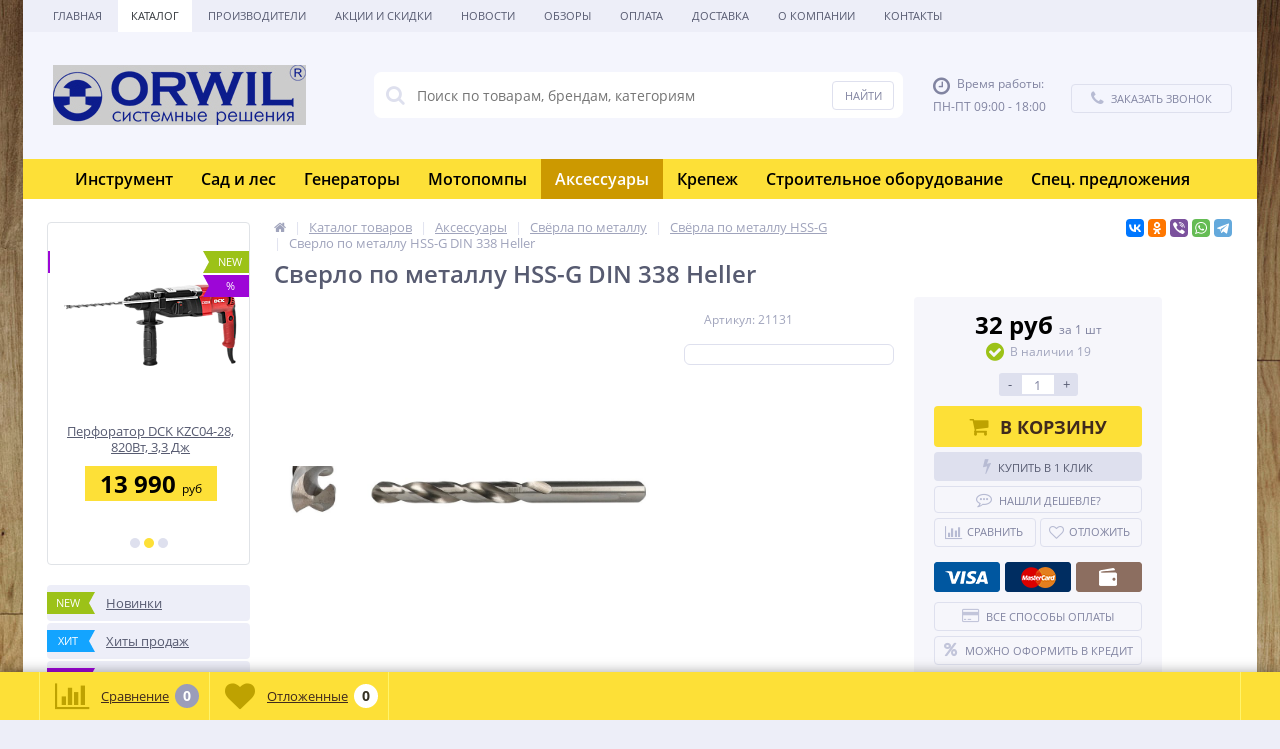

--- FILE ---
content_type: text/html; charset=utf-8
request_url: https://orwil.ru/catalog/svyerla-po-metallu-hss-g/sverla-po-metallu-hss-g-quadropack/
body_size: 40650
content:
<!DOCTYPE html>
<html lang="ru">
<head>
<meta name="yandex-verification" content="d3537f2b527971ab" />
<!-- Yandex.Metrika counter -->
<noscript><div><img src="https://mc.yandex.ru/watch/65245132" style="position:absolute; left:-9999px;" alt="" /></div></noscript>
<!-- /Yandex.Metrika counter -->

<!-- Global site tag (gtag.js) - Google Analytics -->
	<link rel="shortcut icon" type="image/x-icon" href="/bitrix/templates/elektro_flat/favicon.ico" />
	<link rel="apple-touch-icon" sizes="57x57" href="/bitrix/templates/elektro_flat/images/apple-touch-icon-114.png" />
	<link rel="apple-touch-icon" sizes="114x114" href="/bitrix/templates/elektro_flat/images/apple-touch-icon-114.png" />
	<link rel="apple-touch-icon" sizes="72x72" href="/bitrix/templates/elektro_flat/images/apple-touch-icon-144.png" />
	<link rel="apple-touch-icon" sizes="144x144" href="/bitrix/templates/elektro_flat/images/apple-touch-icon-144.png" />
	<meta name='viewport' content='width=device-width, initial-scale=1.0' />
	<title>Сверло по металлу HSS-G DIN 338 Heller</title>
	<meta property="og:title" content="Сверло по металлу HSS-G DIN 338 Heller"/>
    <meta property="og:description" content="Сверло по металлу HSS-G DIN 338 Heller"/>
    <meta property="og:type" content="product"/>
    <meta property="og:url" content= "https://orwil.ru/catalog/svyerla-po-metallu-hss-g/sverla-po-metallu-hss-g-quadropack/index.php" />
    <meta property="og:image" content="https://orwil.ru/upload/iblock/f70/f709f7392b1de686beffbe74e9e813d6.jpg">
	<meta property='og:image:width' content="1000" />
	<meta property='og:image:height' content="134" />
	<link rel='image_src' href="https://orwil.ru/upload/iblock/f70/f709f7392b1de686beffbe74e9e813d6.jpg" />
	<meta http-equiv="Content-Type" content="text/html; charset=utf-8" />
<meta name="robots" content="index, follow" />
<meta name="description" content="Сверло по металлу HSS-G DIN 338 Heller" />
<style>.bx-composite-btn {background: url(/bitrix/images/main/composite/sprite-1x.png) no-repeat right 0 #e94524;border-radius: 15px;color: #fff !important;display: inline-block;line-height: 30px;font-family: "Helvetica Neue", Helvetica, Arial, sans-serif !important;font-size: 12px !important;font-weight: bold !important;height: 31px !important;padding: 0 42px 0 17px !important;vertical-align: middle !important;text-decoration: none !important;}@media screen   and (min-device-width: 1200px)   and (max-device-width: 1600px)   and (-webkit-min-device-pixel-ratio: 2)  and (min-resolution: 192dpi) {.bx-composite-btn {background-image: url(/bitrix/images/main/composite/sprite-2x.png);background-size: 42px 124px;}}.bx-composite-btn-fixed {position: absolute;top: -45px;right: 15px;z-index: 10;}.bx-btn-white {background-position: right 0;color: #fff !important;}.bx-btn-black {background-position: right -31px;color: #000 !important;}.bx-btn-red {background-position: right -62px;color: #555 !important;}.bx-btn-grey {background-position: right -93px;color: #657b89 !important;}.bx-btn-border {border: 1px solid #d4d4d4;height: 29px !important;line-height: 29px !important;}.bx-composite-loading {display: block;width: 40px;height: 40px;background: url(/bitrix/images/main/composite/loading.gif);}</style>
<script data-skip-moving="true">(function(w, d) {var v = w.frameCacheVars = {"CACHE_MODE":"HTMLCACHE","banner":{"url":"https:\/\/www.1c-bitrix.ru\/composite\/","text":"Быстро с 1С-Битрикс","bgcolor":"#E94524","style":"white"},"storageBlocks":[],"dynamicBlocks":{"iPbi6c":"d41d8cd98f00","geolocation":"d41d8cd98f00","vote":"d41d8cd98f00","geolocation_delivery_128422":"d41d8cd98f00","OhECjo":"d41d8cd98f00","already_seen":"d41d8cd98f00","kabinet":"d41d8cd98f00","compare":"a6b92cdc0f47","delay":"7553ecd2e337","cart_line":"d41d8cd98f00"},"AUTO_UPDATE":true,"AUTO_UPDATE_TTL":120,"version":2};var inv = false;if (v.AUTO_UPDATE === false){if (v.AUTO_UPDATE_TTL && v.AUTO_UPDATE_TTL > 0){var lm = Date.parse(d.lastModified);if (!isNaN(lm)){var td = new Date().getTime();if ((lm + v.AUTO_UPDATE_TTL * 1000) >= td){w.frameRequestStart = false;w.preventAutoUpdate = true;return;}inv = true;}}else{w.frameRequestStart = false;w.preventAutoUpdate = true;return;}}var r = w.XMLHttpRequest ? new XMLHttpRequest() : (w.ActiveXObject ? new w.ActiveXObject("Microsoft.XMLHTTP") : null);if (!r) { return; }w.frameRequestStart = true;var m = v.CACHE_MODE; var l = w.location; var x = new Date().getTime();var q = "?bxrand=" + x + (l.search.length > 0 ? "&" + l.search.substring(1) : "");var u = l.protocol + "//" + l.host + l.pathname + q;r.open("GET", u, true);r.setRequestHeader("BX-ACTION-TYPE", "get_dynamic");r.setRequestHeader("X-Bitrix-Composite", "get_dynamic");r.setRequestHeader("BX-CACHE-MODE", m);r.setRequestHeader("BX-CACHE-BLOCKS", v.dynamicBlocks ? JSON.stringify(v.dynamicBlocks) : "");if (inv){r.setRequestHeader("BX-INVALIDATE-CACHE", "Y");}try { r.setRequestHeader("BX-REF", d.referrer || "");} catch(e) {}if (m === "APPCACHE"){r.setRequestHeader("BX-APPCACHE-PARAMS", JSON.stringify(v.PARAMS));r.setRequestHeader("BX-APPCACHE-URL", v.PAGE_URL ? v.PAGE_URL : "");}r.onreadystatechange = function() {if (r.readyState != 4) { return; }var a = r.getResponseHeader("BX-RAND");var b = w.BX && w.BX.frameCache ? w.BX.frameCache : false;if (a != x || !((r.status >= 200 && r.status < 300) || r.status === 304 || r.status === 1223 || r.status === 0)){var f = {error:true, reason:a!=x?"bad_rand":"bad_status", url:u, xhr:r, status:r.status};if (w.BX && w.BX.ready && b){BX.ready(function() {setTimeout(function(){BX.onCustomEvent("onFrameDataRequestFail", [f]);}, 0);});}w.frameRequestFail = f;return;}if (b){b.onFrameDataReceived(r.responseText);if (!w.frameUpdateInvoked){b.update(false);}w.frameUpdateInvoked = true;}else{w.frameDataString = r.responseText;}};r.send();var p = w.performance;if (p && p.addEventListener && p.getEntries && p.setResourceTimingBufferSize){var e = 'resourcetimingbufferfull';var h = function() {if (w.BX && w.BX.frameCache && w.BX.frameCache.frameDataInserted){p.removeEventListener(e, h);}else {p.setResourceTimingBufferSize(p.getEntries().length + 50);}};p.addEventListener(e, h);}})(window, document);</script>
<script data-skip-moving="true">(function(w, d, n) {var cl = "bx-core";var ht = d.documentElement;var htc = ht ? ht.className : undefined;if (htc === undefined || htc.indexOf(cl) !== -1){return;}var ua = n.userAgent;if (/(iPad;)|(iPhone;)/i.test(ua)){cl += " bx-ios";}else if (/Windows/i.test(ua)){cl += ' bx-win';}else if (/Macintosh/i.test(ua)){cl += " bx-mac";}else if (/Linux/i.test(ua) && !/Android/i.test(ua)){cl += " bx-linux";}else if (/Android/i.test(ua)){cl += " bx-android";}cl += (/(ipad|iphone|android|mobile|touch)/i.test(ua) ? " bx-touch" : " bx-no-touch");cl += w.devicePixelRatio && w.devicePixelRatio >= 2? " bx-retina": " bx-no-retina";if (/AppleWebKit/.test(ua)){cl += " bx-chrome";}else if (/Opera/.test(ua)){cl += " bx-opera";}else if (/Firefox/.test(ua)){cl += " bx-firefox";}ht.className = htc ? htc + " " + cl : cl;})(window, document, navigator);</script>


<link href="https://maxcdn.bootstrapcdn.com/font-awesome/4.7.0/css/font-awesome.min.css"  rel="stylesheet" />
<link href="https://d1azc1qln24ryf.cloudfront.net/130672/ELASTOFONT/style-cf.css?xk463o"  rel="stylesheet" />
<link href="https://fonts.googleapis.com/css?family=Open+Sans:400,300,600,700&subset=latin,cyrillic-ext"  rel="stylesheet" />
<link href="/bitrix/js/ui/design-tokens/dist/ui.design-tokens.min.css?174177730623463"  rel="stylesheet" />
<link href="/bitrix/js/ui/fonts/opensans/ui.font.opensans.css?17417773062555"  rel="stylesheet" />
<link href="/bitrix/js/main/popup/dist/main.popup.bundle.min.css?175094266828056"  rel="stylesheet" />
<link href="/bitrix/cache/css/or/elektro_flat/template_30e7dab5e93763d91a739e94865e9641/template_30e7dab5e93763d91a739e94865e9641_v1.css?1766125533478603"  data-template-style="true" rel="stylesheet" />




<script type="extension/settings" data-extension="currency.currency-core">{"region":"ru"}</script>



            
            <!-- Yandex.Metrika counter -->
            
            <!-- /Yandex.Metrika counter -->
                    
        
			
<meta name='theme-color' content='#fde138' />
	
</head>
<body
   class="bg-position bg-repeat-x bg-repeat-y bg-fixed" style="background-image: url('/upload/altop.elektroinstrument/0a2/0a2e039597161d64aabb56af2480ce77.jpg')">
		<div id="bxdynamic_iPbi6c_start" style="display:none"></div><div id="bxdynamic_iPbi6c_end" style="display:none"></div>	<div class="bx-panel">
			</div>
	<div class="bx-include-empty">
			</div>
	<div class="body clvh">
		<div class="page-wrapper">
							<div id="for-quick-view-header" class="center outer">
							<div class="top-menu">
					<div class="center inner">
						
<div class="store-horizontal-wrap">
	<ul class="store-horizontal">
		<li><a href="/">Главная</a></li>
							<li class='active'>
						<a href="/catalog/">Каталог</a>
					</li>
									<li>
						<a href="/vendors/">Производители</a>
					</li>
									<li>
						<a href="/promotions/">Акции и скидки</a>
					</li>
									<li>
						<a href="/news/">Новости</a>
					</li>
									<li>
						<a href="/reviews/">Обзоры</a>
					</li>
									<li>
						<a href="/payments/">Оплата</a>
					</li>
									<li>
						<a href="/delivery/">Доставка</a>
					</li>
									<li class="dropdown">
						<a href="/about/">О Компании</a>
						<ul class="dropdown-menu">
									<li>
						<a href="/about/history/">История компании</a>
					</li>
									<li>
						<a href="/about/certificates/">Сертификаты и лицензии</a>
					</li>
									<li>
						<a href="/about/awards/">Награды и достижения</a>
					</li>
									<li>
						<a href="/about/partners/">Наши партнеры</a>
					</li>
									<li>
						<a href="/about/responses/">Отзывы о компании</a>
					</li>
									<li>
						<a href="/about/employees/">Наши сотрудники</a>
					</li>
									<li>
						<a href="/about/vacancies/">Вакансии</a>
					</li>
									<li>
						<a href="/about/details/">Реквизиты</a>
					</li>
				</ul></li>					<li>
						<a href="/contacts/">Контакты</a>
					</li>
					</ul>
</div>

					</div>
				</div>
						<header>
				<div class="center inner">
					<div class="header_1">
						<div class="logo">
							<a href="/"><img alt="logo" src="/bitrix/templates/elektro_flat/images/orwil-logo.jpg"></a>						</div>
					</div>
					<div class="header_2">
							<div id="altop_search" class="form-box">
		<form action="/catalog/">
			<i class="fa fa-search"></i>
			<input type="text" name="q" id="title-search-input" class="" maxlength="50" autocomplete="off" placeholder="Поиск по товарам, брендам, категориям" value="" />
			<input type="submit" name="submit" class="" value="Найти" />
		</form>
	</div>

 					</div>
					<div class="header_3">
						<div class="schedule">
							<p class="time">
	<i class="fa fa-clock-o"></i>Время работы:
</p>
<p>
	ПН-ПТ 09:00 - 18:00<br>
</p>						</div>
					</div>
					<div class="header_4">
						<div class="contacts">
							<div id="bxdynamic_geolocation_start" style="display:none"></div><div id="bxdynamic_geolocation_end" style="display:none"></div>							<a id="callbackAnch" class="btn_buy apuo callback_anch" href="javascript:void(0)"><span class="cont"><i class="fa fa-phone"></i><span class="text">Заказать звонок</span></span></a>
						</div>
					</div>
				</div>
			</header>
							<div class="top-catalog">
					<div class="center inner">
						
<ul class="left-menu">
					<li>
					<a href=""></a>
				</li>
							<li class="parent">
					<a href="/catalog/instrument/">Инструмент</a>
					<span class='arrow'></span>					<div class="catalog-section-childs">
						<div class="catalog-section-child">
				<a href="/catalog/akkumulyatornyy-instrument_new/" title="Аккумуляторный инструмент">
					<span class="child">
						<span class="graph">
															
								<img src="/upload/resize_cache/iblock/d4e/50_50_1/fkmjtnel2dmi7ti8n11tojt34b8ipf01.jpg" width="50" height="50" alt="Аккумуляторный инструмент" title="Аккумуляторный инструмент" />
													</span>
						<span class="text-cont">
							<span class="text">Аккумуляторный инструмент</span>
						</span>
					</span>
				</a>
			</div>
					<div class="catalog-section-child">
				<a href="/catalog/izmeritelnyy-instrument/" title="Измерительный инструмент">
					<span class="child">
						<span class="graph">
															
								<img src="/upload/resize_cache/iblock/146/50_50_1/i3mp53dh8hfkz4m1nxwjhulz3e0cresb.jpg" width="50" height="34" alt="Измерительный инструмент" title="Измерительный инструмент" />
													</span>
						<span class="text-cont">
							<span class="text">Измерительный инструмент</span>
						</span>
					</span>
				</a>
			</div>
					<div class="catalog-section-child">
				<a href="/catalog/uglovye-shlifovalnye-mashiny-2200-2600-vt/" title="Болгарки (УШМ)">
					<span class="child">
						<span class="graph">
															
								<img src="/upload/resize_cache/iblock/5dc/50_50_1/a11uef42qbhl2meb83mn3t6b0b6gfazp.png" width="50" height="38" alt="Болгарки (УШМ)" title="Болгарки (УШМ)" />
													</span>
						<span class="text-cont">
							<span class="text">Болгарки (УШМ)</span>
						</span>
					</span>
				</a>
			</div>
					<div class="catalog-section-child">
				<a href="/catalog/perforatory/" title="Перфораторы">
					<span class="child">
						<span class="graph">
															
								<img src="/upload/resize_cache/iblock/aa2/50_50_1/s60g0m4i6gm1l8cxcajqwh9a16fv2qp7.jpg" width="50" height="21" alt="Перфораторы" title="Перфораторы" />
													</span>
						<span class="text-cont">
							<span class="text">Перфораторы</span>
						</span>
					</span>
				</a>
			</div>
					<div class="catalog-section-child">
				<a href="/catalog/otboynye-molotki-betonolomy/" title="Отбойные Молотки, Бетоноломы">
					<span class="child">
						<span class="graph">
															
								<img src="/upload/resize_cache/iblock/1de/50_50_1/pvmat1k19rqvxtwgaed46gvyu6plna6a.jpg" width="50" height="24" alt="Отбойные Молотки, Бетоноломы" title="Отбойные Молотки, Бетоноломы" />
													</span>
						<span class="text-cont">
							<span class="text">Отбойные Молотки, Бетоноломы</span>
						</span>
					</span>
				</a>
			</div>
					<div class="catalog-section-child">
				<a href="/catalog/dreli-udarnye-dreli/" title="Дрели, Шуруповерты">
					<span class="child">
						<span class="graph">
															
								<img src="/upload/resize_cache/iblock/120/50_50_1/hy0aa9cv11hz42g11q73c4rfyi1meg8x.jpg" width="50" height="41" alt="Дрели, Шуруповерты" title="Дрели, Шуруповерты" />
													</span>
						<span class="text-cont">
							<span class="text">Дрели, Шуруповерты</span>
						</span>
					</span>
				</a>
			</div>
					<div class="catalog-section-child">
				<a href="/catalog/lobzikovye-pily/" title="Лобзиковые пилы">
					<span class="child">
						<span class="graph">
															
								<img src="/upload/resize_cache/iblock/fab/50_50_1/da97xfly1qostu9ai376wydt5vwj4xke.png" width="50" height="50" alt="Лобзиковые пилы" title="Лобзиковые пилы" />
													</span>
						<span class="text-cont">
							<span class="text">Лобзиковые пилы</span>
						</span>
					</span>
				</a>
			</div>
					<div class="catalog-section-child">
				<a href="/catalog/rubanki-/" title="Рубанки">
					<span class="child">
						<span class="graph">
															
								<img src="/upload/resize_cache/iblock/137/50_50_1/lqu6b8h8lwdapeurfjmlhsoxcpf6x4sc.jpg" width="50" height="50" alt="Рубанки" title="Рубанки" />
													</span>
						<span class="text-cont">
							<span class="text">Рубанки</span>
						</span>
					</span>
				</a>
			</div>
					<div class="catalog-section-child">
				<a href="/catalog/polirovalnye-mashiny-/" title="Полировальные машины">
					<span class="child">
						<span class="graph">
															
								<img src="/upload/resize_cache/iblock/0f3/50_50_1/d0t71jmg44z5k4a7sv30l71ujg0xp6mc.jpg" width="50" height="34" alt="Полировальные машины" title="Полировальные машины" />
													</span>
						<span class="text-cont">
							<span class="text">Полировальные машины</span>
						</span>
					</span>
				</a>
			</div>
					<div class="catalog-section-child">
				<a href="/catalog/gaykoverty/" title="Гайковерты">
					<span class="child">
						<span class="graph">
															
								<img src="/upload/resize_cache/iblock/e67/50_50_1/66pmw53qnwkhdqbzr59k6x14iwincdy4.png" width="50" height="28" alt="Гайковерты" title="Гайковерты" />
													</span>
						<span class="text-cont">
							<span class="text">Гайковерты</span>
						</span>
					</span>
				</a>
			</div>
					<div class="catalog-section-child">
				<a href="/catalog/nastolnye-diskovye-pily/" title="Настольные дисковые пилы">
					<span class="child">
						<span class="graph">
															
								<img src="/upload/resize_cache/iblock/703/50_50_1/maovop4xckjxgq0f7g0fm1v89u40s80i.png" width="50" height="30" alt="Настольные дисковые пилы" title="Настольные дисковые пилы" />
													</span>
						<span class="text-cont">
							<span class="text">Настольные дисковые пилы</span>
						</span>
					</span>
				</a>
			</div>
					<div class="catalog-section-child">
				<a href="/catalog/elektronozhnitsy-po-metallu-/" title="Электроножницы по металлу">
					<span class="child">
						<span class="graph">
															
								<img src="/upload/resize_cache/iblock/2e5/50_50_1/lke5z4p1kkxy3lco2tydtmnkl1llrowt.jpg" width="50" height="33" alt="Электроножницы по металлу" title="Электроножницы по металлу" />
													</span>
						<span class="text-cont">
							<span class="text">Электроножницы по металлу</span>
						</span>
					</span>
				</a>
			</div>
					<div class="catalog-section-child">
				<a href="/catalog/tortsovochnye-i-panelnye-pily/" title="Торцовочные и панельные пилы">
					<span class="child">
						<span class="graph">
															
								<img src="/upload/resize_cache/iblock/127/50_50_1/kuth7x981i8bg71abv4bmtx45aw2sq4b.jpg" width="50" height="45" alt="Торцовочные и панельные пилы" title="Торцовочные и панельные пилы" />
													</span>
						<span class="text-cont">
							<span class="text">Торцовочные и панельные пилы</span>
						</span>
					</span>
				</a>
			</div>
					<div class="catalog-section-child">
				<a href="/catalog/pogruzhnaya-pila/" title="Погружные пилы">
					<span class="child">
						<span class="graph">
															
								<img src="/upload/resize_cache/iblock/f51/50_50_1/spztiz12t83kfuvrn8p6gv54m10f3fx3.png" width="50" height="43" alt="Погружные пилы" title="Погружные пилы" />
													</span>
						<span class="text-cont">
							<span class="text">Погружные пилы</span>
						</span>
					</span>
				</a>
			</div>
					<div class="catalog-section-child">
				<a href="/catalog/ruchnye-diskovye-pily/" title="Ручные циркулярные пилы">
					<span class="child">
						<span class="graph">
															
								<img src="/upload/resize_cache/iblock/74e/50_50_1/vqd2mlrp6x838kk7ocl4t0fjlg2pozz2.jpg" width="50" height="42" alt="Ручные циркулярные пилы" title="Ручные циркулярные пилы" />
													</span>
						<span class="text-cont">
							<span class="text">Ручные циркулярные пилы</span>
						</span>
					</span>
				</a>
			</div>
					<div class="catalog-section-child">
				<a href="/catalog/shtroborezy/" title="Штроборезы">
					<span class="child">
						<span class="graph">
															
								<img src="/upload/resize_cache/iblock/77c/50_50_1/cub9apire60y1c7gktukr7pm6m7uq9ya.png" width="50" height="50" alt="Штроборезы" title="Штроборезы" />
													</span>
						<span class="text-cont">
							<span class="text">Штроборезы</span>
						</span>
					</span>
				</a>
			</div>
					<div class="catalog-section-child">
				<a href="/catalog/sabeln-pily/" title="Сабельные пилы">
					<span class="child">
						<span class="graph">
															
								<img src="/upload/resize_cache/iblock/12d/50_50_1/9s03eouhuh1mpqq2txg3k9kjp3drardj.png" width="50" height="17" alt="Сабельные пилы" title="Сабельные пилы" />
													</span>
						<span class="text-cont">
							<span class="text">Сабельные пилы</span>
						</span>
					</span>
				</a>
			</div>
					<div class="catalog-section-child">
				<a href="/catalog/shlifmashina-po-betonu/" title="Шлифмашина по бетону">
					<span class="child">
						<span class="graph">
															
								<img src="/upload/resize_cache/iblock/271/50_50_1/wru1oqrjvb6e6fvdu0la0q4z3y5bpbp4.png" width="50" height="32" alt="Шлифмашина по бетону" title="Шлифмашина по бетону" />
													</span>
						<span class="text-cont">
							<span class="text">Шлифмашина по бетону</span>
						</span>
					</span>
				</a>
			</div>
					<div class="catalog-section-child">
				<a href="/catalog/pryamye/" title="Прямые шлифмашины">
					<span class="child">
						<span class="graph">
															
								<img src="/upload/resize_cache/iblock/918/50_50_1/z3ek23cpoex7ai9hzjqchbo93hhs6xi4.jpg" width="50" height="19" alt="Прямые шлифмашины" title="Прямые шлифмашины" />
													</span>
						<span class="text-cont">
							<span class="text">Прямые шлифмашины</span>
						</span>
					</span>
				</a>
			</div>
					<div class="catalog-section-child">
				<a href="/catalog/tochila-s-dvumya-shlifkrugami/" title="Точила с двумя шлифкругами">
					<span class="child">
						<span class="graph">
															
								<img src="/upload/resize_cache/iblock/ca0/50_50_1/ca02cb52cb11e0badc6fb3f6a1a08433.jpg" width="50" height="36" alt="Точила с двумя шлифкругами" title="Точила с двумя шлифкругами" />
													</span>
						<span class="text-cont">
							<span class="text">Точила с двумя шлифкругами</span>
						</span>
					</span>
				</a>
			</div>
					<div class="catalog-section-child">
				<a href="/catalog/lentochnye/" title="Ленточные шлифмашины">
					<span class="child">
						<span class="graph">
															
								<img src="/upload/resize_cache/iblock/a97/50_50_1/a9736e9471ed322bbc76cfcc97e18c2a.jpg" width="50" height="34" alt="Ленточные шлифмашины" title="Ленточные шлифмашины" />
													</span>
						<span class="text-cont">
							<span class="text">Ленточные шлифмашины</span>
						</span>
					</span>
				</a>
			</div>
					<div class="catalog-section-child">
				<a href="/catalog/ploskie/" title="Плоские шлифмашины">
					<span class="child">
						<span class="graph">
															
								<img src="/upload/resize_cache/iblock/ec8/50_50_1/ec831df17ad87a1582b43028a1fb07f0.jpg" width="50" height="37" alt="Плоские шлифмашины" title="Плоские шлифмашины" />
													</span>
						<span class="text-cont">
							<span class="text">Плоские шлифмашины</span>
						</span>
					</span>
				</a>
			</div>
					<div class="catalog-section-child">
				<a href="/catalog/pylesosy-kleevye-pistolety-tekhnicheskie-feny/" title="Пылесосы, клеевые пистолеты, технические фены">
					<span class="child">
						<span class="graph">
															
								<img src="/upload/resize_cache/iblock/588/50_50_1/588de5b3b14867082505746799b55f2a.jpg" width="35" height="50" alt="Пылесосы, клеевые пистолеты, технические фены" title="Пылесосы, клеевые пистолеты, технические фены" />
													</span>
						<span class="text-cont">
							<span class="text">Пылесосы, клеевые пистолеты, технические фены</span>
						</span>
					</span>
				</a>
			</div>
					<div class="catalog-section-child">
				<a href="/catalog/universalnyy-rezak/" title="Универсальный резак">
					<span class="child">
						<span class="graph">
															
								<img src="/upload/resize_cache/iblock/853/50_50_1/853d7b0c54741293b70a5e69b5809231.jpg" width="50" height="33" alt="Универсальный резак" title="Универсальный резак" />
													</span>
						<span class="text-cont">
							<span class="text">Универсальный резак</span>
						</span>
					</span>
				</a>
			</div>
					<div class="catalog-section-child">
				<a href="/catalog/vertikalnaya-frezernaya-mashina/" title="Фрезерные машины">
					<span class="child">
						<span class="graph">
															
								<img src="/upload/resize_cache/iblock/5e1/50_50_1/5e14d0765a3d1df2cbc6a633d95f6c3b.jpg" width="50" height="38" alt="Фрезерные машины" title="Фрезерные машины" />
													</span>
						<span class="text-cont">
							<span class="text">Фрезерные машины</span>
						</span>
					</span>
				</a>
			</div>
					<div class="catalog-section-child">
				<a href="/catalog/ekstsentrikovye-shlifmashiny/" title="Эксцентриковые шлифмашины">
					<span class="child">
						<span class="graph">
															
								<img src="/upload/resize_cache/iblock/9ec/50_50_1/9ec5fd2100d97141b098a7b8c6ae7f7f.jpg" width="50" height="44" alt="Эксцентриковые шлифмашины" title="Эксцентриковые шлифмашины" />
													</span>
						<span class="text-cont">
							<span class="text">Эксцентриковые шлифмашины</span>
						</span>
					</span>
				</a>
			</div>
		</div></li>				<li class="parent">
					<a href="/catalog/sad-i-les/">Сад и лес</a>
					<span class='arrow'></span>					<div class="catalog-section-childs">
						<div class="catalog-section-child">
				<a href="/catalog/derevya-i-kustarniki/" title="Деревья и кустарники">
					<span class="child">
						<span class="graph">
															
								<img src="/upload/resize_cache/iblock/6d2/50_50_1/6d28d2acd84e1796eb419b06e4df5cb4.jpg" width="50" height="50" alt="Деревья и кустарники" title="Деревья и кустарники" />
													</span>
						<span class="text-cont">
							<span class="text">Деревья и кустарники</span>
						</span>
					</span>
				</a>
			</div>
					<div class="catalog-section-child">
				<a href="/catalog/sadovye-traktory/" title="Садовые тракторы">
					<span class="child">
						<span class="graph">
															
								<img src="/upload/resize_cache/iblock/9f4/50_50_1/9f4799b8c8559a94cba296b0a20c0995.jpg" width="50" height="50" alt="Садовые тракторы" title="Садовые тракторы" />
													</span>
						<span class="text-cont">
							<span class="text">Садовые тракторы</span>
						</span>
					</span>
				</a>
			</div>
					<div class="catalog-section-child">
				<a href="/catalog/uborka-i-ochistka/" title="Уборка и очистка">
					<span class="child">
						<span class="graph">
															
								<img src="/upload/resize_cache/iblock/d48/50_50_1/d4852af0df5d60f6104c67601bdd4503.jpg" width="50" height="50" alt="Уборка и очистка" title="Уборка и очистка" />
													</span>
						<span class="text-cont">
							<span class="text">Уборка и очистка</span>
						</span>
					</span>
				</a>
			</div>
					<div class="catalog-section-child">
				<a href="/catalog/ukhod-za-travoy-i-gazonom/" title="Уход за травой и газоном">
					<span class="child">
						<span class="graph">
															
								<img src="/upload/resize_cache/iblock/3ee/50_50_1/3eea3a65fc0382daa4677fcca057df5a.jpg" width="50" height="50" alt="Уход за травой и газоном" title="Уход за травой и газоном" />
													</span>
						<span class="text-cont">
							<span class="text">Уход за травой и газоном</span>
						</span>
					</span>
				</a>
			</div>
					<div class="catalog-section-child">
				<a href="/catalog/tsepi-pilnye/" title="Цепи Пильные">
					<span class="child">
						<span class="graph">
															
								<img src="/upload/resize_cache/iblock/504/50_50_1/0xaxhy1pq40eyp7ohetquek22pysw2ir.jpg" width="36" height="50" alt="Цепи Пильные" title="Цепи Пильные" />
													</span>
						<span class="text-cont">
							<span class="text">Цепи Пильные</span>
						</span>
					</span>
				</a>
			</div>
		</div></li>				<li class="parent">
					<a href="/catalog/generatory/">Генераторы</a>
					<span class='arrow'></span>					<div class="catalog-section-childs">
						<div class="catalog-section-child">
				<a href="/catalog/benzinovye-generatory/" title="Бензиновые генераторы">
					<span class="child">
						<span class="graph">
															
								<img src="/upload/resize_cache/iblock/6fd/50_50_1/6fd4de0960b1bc903571af81d8175437.jpg" width="50" height="50" alt="Бензиновые генераторы" title="Бензиновые генераторы" />
													</span>
						<span class="text-cont">
							<span class="text">Бензиновые генераторы</span>
						</span>
					</span>
				</a>
			</div>
					<div class="catalog-section-child">
				<a href="/catalog/invertornye-generatory/" title="Инверторные генераторы">
					<span class="child">
						<span class="graph">
															
								<img src="/upload/resize_cache/iblock/f37/50_50_1/c4t7eldkqqkgeky6ilwntuxv0iqsos91.png" width="50" height="50" alt="Инверторные генераторы" title="Инверторные генераторы" />
													</span>
						<span class="text-cont">
							<span class="text">Инверторные генераторы</span>
						</span>
					</span>
				</a>
			</div>
					<div class="catalog-section-child">
				<a href="/catalog/dizelnye-generatory/" title="Дизельные генераторы">
					<span class="child">
						<span class="graph">
															
								<img src="/upload/resize_cache/iblock/8be/50_50_1/8be464929d03df7d51aa34c8bd2448f5.jpg" width="50" height="50" alt="Дизельные генераторы" title="Дизельные генераторы" />
													</span>
						<span class="text-cont">
							<span class="text">Дизельные генераторы</span>
						</span>
					</span>
				</a>
			</div>
					<div class="catalog-section-child">
				<a href="/catalog/svarochnye-generatory/" title="Сварочные генераторы">
					<span class="child">
						<span class="graph">
															
								<img src="/upload/resize_cache/iblock/b08/50_50_1/b085e056688a6b9ed195480021cb02b0.jpg" width="50" height="50" alt="Сварочные генераторы" title="Сварочные генераторы" />
													</span>
						<span class="text-cont">
							<span class="text">Сварочные генераторы</span>
						</span>
					</span>
				</a>
			</div>
					<div class="catalog-section-child">
				<a href="/catalog/gazovye-generatory/" title="Газовые генераторы">
					<span class="child">
						<span class="graph">
															
								<img src="/upload/iblock/492/4922e1b8c3f366c1f6f57482baa7ce86.jpg" width="50" height="50" alt="Газовые генераторы" title="Газовые генераторы" />
													</span>
						<span class="text-cont">
							<span class="text">Газовые генераторы</span>
						</span>
					</span>
				</a>
			</div>
		</div></li>				<li class="parent">
					<a href="/catalog/motopompy/">Мотопомпы</a>
					<span class='arrow'></span>					<div class="catalog-section-childs">
						<div class="catalog-section-child">
				<a href="/catalog/motopompy-benzinovye/" title="Мотопомпы бензиновые">
					<span class="child">
						<span class="graph">
															
								<img src="/upload/resize_cache/iblock/e84/50_50_1/e84a2d188b4484724f4b89f7e71984bf.jpg" width="50" height="39" alt="Мотопомпы бензиновые" title="Мотопомпы бензиновые" />
													</span>
						<span class="text-cont">
							<span class="text">Мотопомпы бензиновые</span>
						</span>
					</span>
				</a>
			</div>
					<div class="catalog-section-child">
				<a href="/catalog/motopompy-dizelnye/" title="Мотопомпы дизельные">
					<span class="child">
						<span class="graph">
															<img src="/bitrix/templates/elektro_flat/images/no-photo.jpg" width="50" height="50" alt="Мотопомпы дизельные" title="Мотопомпы дизельные" />
													</span>
						<span class="text-cont">
							<span class="text">Мотопомпы дизельные</span>
						</span>
					</span>
				</a>
			</div>
		</div></li>				<li class="parent selected">
					<a href="/catalog/aksessuary_r/">Аксессуары</a>
					<span class='arrow'></span>					<div class="catalog-section-childs">
						<div class="catalog-section-child">
				<a href="/catalog/shchetki/" title="Щетки ">
					<span class="child">
						<span class="graph">
															
								<img src="/upload/resize_cache/iblock/21a/50_50_1/nn306x41a500fh4pzh3kyli1te6qdhr7.jpg" width="29" height="50" alt="Щетки " title="Щетки " />
													</span>
						<span class="text-cont">
							<span class="text">Щетки </span>
						</span>
					</span>
				</a>
			</div>
					<div class="catalog-section-child">
				<a href="/catalog/filtry-i-meshki-k-pylesosam/" title="Фильтры и мешки к пылесосам">
					<span class="child">
						<span class="graph">
															
								<img src="/upload/resize_cache/iblock/a86/50_50_1/vsm4kuqmq6smcy5g6424uo4ziexow6vd.jpg" width="50" height="50" alt="Фильтры и мешки к пылесосам" title="Фильтры и мешки к пылесосам" />
													</span>
						<span class="text-cont">
							<span class="text">Фильтры и мешки к пылесосам</span>
						</span>
					</span>
				</a>
			</div>
					<div class="catalog-section-child">
				<a href="/catalog/almaznaya-osnastka/" title="Алмазная оснастка">
					<span class="child">
						<span class="graph">
															
								<img src="/upload/resize_cache/iblock/0f7/50_50_1/0f7c8329fe066e1bf95e7a3ea090a4b4.jpg" width="50" height="50" alt="Алмазная оснастка" title="Алмазная оснастка" />
													</span>
						<span class="text-cont">
							<span class="text">Алмазная оснастка</span>
						</span>
					</span>
				</a>
			</div>
					<div class="catalog-section-child">
				<a href="/catalog/dlya-frezerov-i-rubankov/" title="Для фрезеров и рубанков">
					<span class="child">
						<span class="graph">
															
								<img src="/upload/resize_cache/iblock/8d6/50_50_1/8d6f13f69770b02ff015bebd141591fd.jpg" width="23" height="50" alt="Для фрезеров и рубанков" title="Для фрезеров и рубанков" />
													</span>
						<span class="text-cont">
							<span class="text">Для фрезеров и рубанков</span>
						</span>
					</span>
				</a>
			</div>
					<div class="catalog-section-child">
				<a href="/catalog/zubila-k-perforatoram/" title="Зубила к перфораторам">
					<span class="child">
						<span class="graph">
															
								<img src="/upload/resize_cache/iblock/11f/50_50_1/11f0cb1392d7ac1edac0c825f272dad2.jpg" width="6" height="50" alt="Зубила к перфораторам" title="Зубила к перфораторам" />
													</span>
						<span class="text-cont">
							<span class="text">Зубила к перфораторам</span>
						</span>
					</span>
				</a>
			</div>
					<div class="catalog-section-child">
				<a href="/catalog/koronki-po-metallu/" title="Коронки по металлу">
					<span class="child">
						<span class="graph">
															
								<img src="/upload/resize_cache/iblock/494/50_50_1/494cb088b6c7a36899c3b3d1b790e085.jpg" width="50" height="44" alt="Коронки по металлу" title="Коронки по металлу" />
													</span>
						<span class="text-cont">
							<span class="text">Коронки по металлу</span>
						</span>
					</span>
				</a>
			</div>
					<div class="catalog-section-child">
				<a href="/catalog/otrezanie-obdirka-kratsevanie/" title="Отрезание, обдирка, крацевание">
					<span class="child">
						<span class="graph">
															
								<img src="/upload/resize_cache/iblock/b3b/50_50_1/b3b418e0c3042a8e6bb8464d1b7ea251.jpg" width="50" height="50" alt="Отрезание, обдирка, крацевание" title="Отрезание, обдирка, крацевание" />
													</span>
						<span class="text-cont">
							<span class="text">Отрезание, обдирка, крацевание</span>
						</span>
					</span>
				</a>
			</div>
					<div class="catalog-section-child">
				<a href="/catalog/k-tsirkulyarnym-pilam/" title="Пильные диски к циркулярным пилам">
					<span class="child">
						<span class="graph">
															
								<img src="/upload/resize_cache/iblock/cd4/50_50_1/cd4cdce68373ecc87cb409132a42c119.jpg" width="35" height="50" alt="Пильные диски к циркулярным пилам" title="Пильные диски к циркулярным пилам" />
													</span>
						<span class="text-cont">
							<span class="text">Пильные диски к циркулярным пилам</span>
						</span>
					</span>
				</a>
			</div>
					<div class="catalog-section-child">
				<a href="/catalog/pilnye-polotna-dlya-lobzikov/" title="Пильные полотна для лобзиков">
					<span class="child">
						<span class="graph">
															
								<img src="/upload/resize_cache/iblock/d08/50_50_1/d08c195ec52cb59cbaafcddd0ecb9e02.jpg" width="50" height="5" alt="Пильные полотна для лобзиков" title="Пильные полотна для лобзиков" />
													</span>
						<span class="text-cont">
							<span class="text">Пильные полотна для лобзиков</span>
						</span>
					</span>
				</a>
			</div>
					<div class="catalog-section-child">
				<a href="/catalog/pilnye-polotna-dlya-sabelnykh-pil/" title="Пильные полотна для сабельных пил">
					<span class="child">
						<span class="graph">
															
								<img src="/upload/resize_cache/iblock/ffd/50_50_1/ffd88047e7ba73f2323c139b1c9898f1.jpg" width="50" height="5" alt="Пильные полотна для сабельных пил" title="Пильные полотна для сабельных пил" />
													</span>
						<span class="text-cont">
							<span class="text">Пильные полотна для сабельных пил</span>
						</span>
					</span>
				</a>
			</div>
					<div class="catalog-section-child">
				<a href="/catalog/sverla-po-betonu/" title="Сверла по бетону">
					<span class="child">
						<span class="graph">
															
								<img src="/upload/resize_cache/iblock/327/50_50_1/327306efc35ff1f6aecf9bb1628a6383.jpg" width="6" height="50" alt="Сверла по бетону" title="Сверла по бетону" />
													</span>
						<span class="text-cont">
							<span class="text">Сверла по бетону</span>
						</span>
					</span>
				</a>
			</div>
					<div class="catalog-section-child">
				<a href="/catalog/sverla-po-drevesine-/" title="Сверла по древесине ">
					<span class="child">
						<span class="graph">
															
								<img src="/upload/resize_cache/iblock/ea8/50_50_1/ea8f3ae9ff7f8d13e742c0a17050787b.jpg" width="5" height="50" alt="Сверла по древесине " title="Сверла по древесине " />
													</span>
						<span class="text-cont">
							<span class="text">Сверла по древесине </span>
						</span>
					</span>
				</a>
			</div>
					<div class="catalog-section-child">
				<a href="/catalog/sverla-po-keramicheskoy-plitke-i-kamnyu/" title="Сверла по керамической плитке и камню">
					<span class="child">
						<span class="graph">
															
								<img src="/upload/resize_cache/iblock/609/50_50_1/6099c7f38ad762fb8139d77dbbfc5aa1.jpg" width="4" height="50" alt="Сверла по керамической плитке и камню" title="Сверла по керамической плитке и камню" />
													</span>
						<span class="text-cont">
							<span class="text">Сверла по керамической плитке и камню</span>
						</span>
					</span>
				</a>
			</div>
					<div class="catalog-section-child">
				<a href="/catalog/svyerla-po-metallu/" title="Свёрла по металлу">
					<span class="child">
						<span class="graph">
															
								<img src="/upload/resize_cache/iblock/eda/50_50_1/edaf10a1828b232dd84360640d3aa5a9.jpg" width="5" height="50" alt="Свёрла по металлу" title="Свёрла по металлу" />
													</span>
						<span class="text-cont">
							<span class="text">Свёрла по металлу</span>
						</span>
					</span>
				</a>
			</div>
					<div class="catalog-section-child">
				<a href="/catalog/shlifovanie-i-polirovanie/" title="Шлифование и полировка">
					<span class="child">
						<span class="graph">
															<img src="/bitrix/templates/elektro_flat/images/no-photo.jpg" width="50" height="50" alt="Шлифование и полировка" title="Шлифование и полировка" />
													</span>
						<span class="text-cont">
							<span class="text">Шлифование и полировка</span>
						</span>
					</span>
				</a>
			</div>
					<div class="catalog-section-child">
				<a href="/catalog/rabochie-stoly/" title="Рабочие столы">
					<span class="child">
						<span class="graph">
															
								<img src="/upload/resize_cache/iblock/738/50_50_1/vc3mvjmd8wdnigjenrv1qsw46ws7o9ko.jpg" width="50" height="48" alt="Рабочие столы" title="Рабочие столы" />
													</span>
						<span class="text-cont">
							<span class="text">Рабочие столы</span>
						</span>
					</span>
				</a>
			</div>
					<div class="catalog-section-child">
				<a href="/catalog/prinadlezhnosti-dlya-tsirkulyarnykh-pil/" title="Принадлежности для циркулярных пил">
					<span class="child">
						<span class="graph">
															
								<img src="/upload/resize_cache/iblock/f80/50_50_1/3l2e8na19r8j70zhgqtb72z46bruq02b.png" width="50" height="24" alt="Принадлежности для циркулярных пил" title="Принадлежности для циркулярных пил" />
													</span>
						<span class="text-cont">
							<span class="text">Принадлежности для циркулярных пил</span>
						</span>
					</span>
				</a>
			</div>
					<div class="catalog-section-child">
				<a href="/catalog/sistemnye-prinadlezhnosti-dlya-ushm/" title="Системные принадлежности для УШМ">
					<span class="child">
						<span class="graph">
															
								<img src="/upload/resize_cache/iblock/a5c/50_50_1/a5c1f6708d953f3152d2dd0c9445fc02.jpg" width="50" height="37" alt="Системные принадлежности для УШМ" title="Системные принадлежности для УШМ" />
													</span>
						<span class="text-cont">
							<span class="text">Системные принадлежности для УШМ</span>
						</span>
					</span>
				</a>
			</div>
		</div></li>				<li class="parent">
					<a href="/catalog/krepezh/">Крепеж</a>
					<span class='arrow'></span>					<div class="catalog-section-childs">
						<div class="catalog-section-child">
				<a href="/catalog/krepekh-dlya-okonnykh-ram/" title="Крепеж для оконных рам">
					<span class="child">
						<span class="graph">
															
								<img src="/upload/resize_cache/iblock/a76/50_50_1/a76b759d6f87dcc926c5567252da9535.jpg" width="50" height="36" alt="Крепеж для оконных рам" title="Крепеж для оконных рам" />
													</span>
						<span class="text-cont">
							<span class="text">Крепеж для оконных рам</span>
						</span>
					</span>
				</a>
			</div>
					<div class="catalog-section-child">
				<a href="/catalog/dlya-pustotelykh-materialov/" title="Крепеж для пустотелых материалов">
					<span class="child">
						<span class="graph">
															
								<img src="/upload/resize_cache/iblock/612/50_50_1/61238eeaf7b092e34268435048e8743b.jpg" width="50" height="33" alt="Крепеж для пустотелых материалов" title="Крепеж для пустотелых материалов" />
													</span>
						<span class="text-cont">
							<span class="text">Крепеж для пустотелых материалов</span>
						</span>
					</span>
				</a>
			</div>
					<div class="catalog-section-child">
				<a href="/catalog/dlya-elektromontazhnykh-rabot/" title="Крепеж для электромонтажных работ">
					<span class="child">
						<span class="graph">
															
								<img src="/upload/resize_cache/iblock/3e7/50_50_1/3e77fcbb52bb088e6e66f0ecbdb4f28a.jpg" width="50" height="38" alt="Крепеж для электромонтажных работ" title="Крепеж для электромонтажных работ" />
													</span>
						<span class="text-cont">
							<span class="text">Крепеж для электромонтажных работ</span>
						</span>
					</span>
				</a>
			</div>
					<div class="catalog-section-child">
				<a href="/catalog/obshchego-naznacheniya/" title="Крепеж общего назначения">
					<span class="child">
						<span class="graph">
															
								<img src="/upload/resize_cache/iblock/2d2/50_50_1/2d275be52ee737988f32f6fed2e2e2a9.jpg" width="50" height="43" alt="Крепеж общего назначения" title="Крепеж общего назначения" />
													</span>
						<span class="text-cont">
							<span class="text">Крепеж общего назначения</span>
						</span>
					</span>
				</a>
			</div>
					<div class="catalog-section-child">
				<a href="/catalog/talnye-ankery/" title="Стальные анкеры">
					<span class="child">
						<span class="graph">
															
								<img src="/upload/resize_cache/iblock/3c6/50_50_1/3c670b53496b83ea9d1cf878bc31b35b.jpg" width="50" height="45" alt="Стальные анкеры" title="Стальные анкеры" />
													</span>
						<span class="text-cont">
							<span class="text">Стальные анкеры</span>
						</span>
					</span>
				</a>
			</div>
					<div class="catalog-section-child">
				<a href="/catalog/stroitelnaya-khimiya/" title="Строительная химия">
					<span class="child">
						<span class="graph">
															
								<img src="/upload/resize_cache/iblock/ed3/50_50_1/ed326e78a06ff1c25424ecab17671ade.jpg" width="45" height="50" alt="Строительная химия" title="Строительная химия" />
													</span>
						<span class="text-cont">
							<span class="text">Строительная химия</span>
						</span>
					</span>
				</a>
			</div>
					<div class="catalog-section-child">
				<a href="/catalog/fasadnyy-krepezh/" title="Фасадный крепеж">
					<span class="child">
						<span class="graph">
															
								<img src="/upload/resize_cache/iblock/c9b/50_50_1/c9b4e7e29cccd50cae7d435b8d33c7a6.jpg" width="50" height="44" alt="Фасадный крепеж" title="Фасадный крепеж" />
													</span>
						<span class="text-cont">
							<span class="text">Фасадный крепеж</span>
						</span>
					</span>
				</a>
			</div>
					<div class="catalog-section-child">
				<a href="/catalog/khimicheskaya-ankerovka/" title="Химическая анкеровка">
					<span class="child">
						<span class="graph">
															
								<img src="/upload/resize_cache/iblock/15a/50_50_1/15abf0e44342a7e0c5d53a4154a31544.jpg" width="50" height="43" alt="Химическая анкеровка" title="Химическая анкеровка" />
													</span>
						<span class="text-cont">
							<span class="text">Химическая анкеровка</span>
						</span>
					</span>
				</a>
			</div>
		</div></li>				<li class="parent">
					<a href="/catalog/stroitelnoe-oborudovanie/">Строительное оборудование</a>
					<span class='arrow'></span>					<div class="catalog-section-childs">
						<div class="catalog-section-child">
				<a href="/catalog/vibroplity/" title="Виброплиты">
					<span class="child">
						<span class="graph">
															
								<img src="/upload/resize_cache/iblock/9f9/50_50_1/9f9e1e48402e877872545e27fe522a21.jpg" width="50" height="30" alt="Виброплиты" title="Виброплиты" />
													</span>
						<span class="text-cont">
							<span class="text">Виброплиты</span>
						</span>
					</span>
				</a>
			</div>
					<div class="catalog-section-child">
				<a href="/catalog/vibrotrambovki/" title="Вибротрамбовки">
					<span class="child">
						<span class="graph">
															
								<img src="/upload/resize_cache/iblock/7d7/50_50_1/7d72cc86002b7c903b84718a970061df.jpg" width="50" height="30" alt="Вибротрамбовки" title="Вибротрамбовки" />
													</span>
						<span class="text-cont">
							<span class="text">Вибротрамбовки</span>
						</span>
					</span>
				</a>
			</div>
					<div class="catalog-section-child">
				<a href="/catalog/lestnitsy-i-stremyanki/" title="Лестницы и стремянки">
					<span class="child">
						<span class="graph">
															
								<img src="/upload/resize_cache/iblock/591/50_50_1/591a099912c00c82267eca6fa08b0df1.jpg" width="50" height="42" alt="Лестницы и стремянки" title="Лестницы и стремянки" />
													</span>
						<span class="text-cont">
							<span class="text">Лестницы и стремянки</span>
						</span>
					</span>
				</a>
			</div>
		</div></li>				<li>
					<a href="/catalog/brusok-almaznyy-zatochnoy-professional/">Спец. предложения</a>
				</li>
			</ul>

					</div>
				</div>
						<div class="top_panel">
				<div class="center inner">
					<div class="panel_1">
						
<ul class="section-vertical">
	<li>
		<a href="javascript:void(0)" class="showsection"><i class="fa fa-bars"></i><span>Каталог</span></a>
		<div class="catalog-section-list" style="display:none;">
							<div class="catalog-section">
											<div class="catalog-section-title" style="margin:0px 0px 4px 0px;">
							<a href="/catalog/instrument/">Инструмент</a>
															<span class="showsectionchild"><i class="fa fa-minus"></i><i class="fa fa-plus"></i><i class="fa fa-minus-circle"></i><i class="fa fa-plus-circle"></i></span>
													</div>
											<div class="catalog-section-childs" style="display:none;">
															<div class="catalog-section-child">
									<a href="/catalog/akkumulyatornyy-instrument_new/" title="Аккумуляторный инструмент">
										<span class="child">
											<span class="graph">
																				
													<img src="/upload/resize_cache/iblock/d4e/50_50_1/fkmjtnel2dmi7ti8n11tojt34b8ipf01.jpg" width="50" height="50" alt="Аккумуляторный инструмент" title="Аккумуляторный инструмент" />
																							</span>
											<span class="text-cont">
												<span class="text">Аккумуляторный инструмент</span>
											</span>
										</span>
									</a>
								</div>
															<div class="catalog-section-child">
									<a href="/catalog/izmeritelnyy-instrument/" title="Измерительный инструмент">
										<span class="child">
											<span class="graph">
																				
													<img src="/upload/resize_cache/iblock/146/50_50_1/i3mp53dh8hfkz4m1nxwjhulz3e0cresb.jpg" width="50" height="34" alt="Измерительный инструмент" title="Измерительный инструмент" />
																							</span>
											<span class="text-cont">
												<span class="text">Измерительный инструмент</span>
											</span>
										</span>
									</a>
								</div>
															<div class="catalog-section-child">
									<a href="/catalog/uglovye-shlifovalnye-mashiny-2200-2600-vt/" title="Болгарки (УШМ)">
										<span class="child">
											<span class="graph">
																				
													<img src="/upload/resize_cache/iblock/5dc/50_50_1/a11uef42qbhl2meb83mn3t6b0b6gfazp.png" width="50" height="38" alt="Болгарки (УШМ)" title="Болгарки (УШМ)" />
																							</span>
											<span class="text-cont">
												<span class="text">Болгарки (УШМ)</span>
											</span>
										</span>
									</a>
								</div>
															<div class="catalog-section-child">
									<a href="/catalog/perforatory/" title="Перфораторы">
										<span class="child">
											<span class="graph">
																				
													<img src="/upload/resize_cache/iblock/aa2/50_50_1/s60g0m4i6gm1l8cxcajqwh9a16fv2qp7.jpg" width="50" height="21" alt="Перфораторы" title="Перфораторы" />
																							</span>
											<span class="text-cont">
												<span class="text">Перфораторы</span>
											</span>
										</span>
									</a>
								</div>
															<div class="catalog-section-child">
									<a href="/catalog/otboynye-molotki-betonolomy/" title="Отбойные Молотки, Бетоноломы">
										<span class="child">
											<span class="graph">
																				
													<img src="/upload/resize_cache/iblock/1de/50_50_1/pvmat1k19rqvxtwgaed46gvyu6plna6a.jpg" width="50" height="24" alt="Отбойные Молотки, Бетоноломы" title="Отбойные Молотки, Бетоноломы" />
																							</span>
											<span class="text-cont">
												<span class="text">Отбойные Молотки, Бетоноломы</span>
											</span>
										</span>
									</a>
								</div>
															<div class="catalog-section-child">
									<a href="/catalog/dreli-udarnye-dreli/" title="Дрели, Шуруповерты">
										<span class="child">
											<span class="graph">
																				
													<img src="/upload/resize_cache/iblock/120/50_50_1/hy0aa9cv11hz42g11q73c4rfyi1meg8x.jpg" width="50" height="41" alt="Дрели, Шуруповерты" title="Дрели, Шуруповерты" />
																							</span>
											<span class="text-cont">
												<span class="text">Дрели, Шуруповерты</span>
											</span>
										</span>
									</a>
								</div>
															<div class="catalog-section-child">
									<a href="/catalog/lobzikovye-pily/" title="Лобзиковые пилы">
										<span class="child">
											<span class="graph">
																				
													<img src="/upload/resize_cache/iblock/fab/50_50_1/da97xfly1qostu9ai376wydt5vwj4xke.png" width="50" height="50" alt="Лобзиковые пилы" title="Лобзиковые пилы" />
																							</span>
											<span class="text-cont">
												<span class="text">Лобзиковые пилы</span>
											</span>
										</span>
									</a>
								</div>
															<div class="catalog-section-child">
									<a href="/catalog/rubanki-/" title="Рубанки">
										<span class="child">
											<span class="graph">
																				
													<img src="/upload/resize_cache/iblock/137/50_50_1/lqu6b8h8lwdapeurfjmlhsoxcpf6x4sc.jpg" width="50" height="50" alt="Рубанки" title="Рубанки" />
																							</span>
											<span class="text-cont">
												<span class="text">Рубанки</span>
											</span>
										</span>
									</a>
								</div>
															<div class="catalog-section-child">
									<a href="/catalog/polirovalnye-mashiny-/" title="Полировальные машины">
										<span class="child">
											<span class="graph">
																				
													<img src="/upload/resize_cache/iblock/0f3/50_50_1/d0t71jmg44z5k4a7sv30l71ujg0xp6mc.jpg" width="50" height="34" alt="Полировальные машины" title="Полировальные машины" />
																							</span>
											<span class="text-cont">
												<span class="text">Полировальные машины</span>
											</span>
										</span>
									</a>
								</div>
															<div class="catalog-section-child">
									<a href="/catalog/gaykoverty/" title="Гайковерты">
										<span class="child">
											<span class="graph">
																				
													<img src="/upload/resize_cache/iblock/e67/50_50_1/66pmw53qnwkhdqbzr59k6x14iwincdy4.png" width="50" height="28" alt="Гайковерты" title="Гайковерты" />
																							</span>
											<span class="text-cont">
												<span class="text">Гайковерты</span>
											</span>
										</span>
									</a>
								</div>
															<div class="catalog-section-child">
									<a href="/catalog/nastolnye-diskovye-pily/" title="Настольные дисковые пилы">
										<span class="child">
											<span class="graph">
																				
													<img src="/upload/resize_cache/iblock/703/50_50_1/maovop4xckjxgq0f7g0fm1v89u40s80i.png" width="50" height="30" alt="Настольные дисковые пилы" title="Настольные дисковые пилы" />
																							</span>
											<span class="text-cont">
												<span class="text">Настольные дисковые пилы</span>
											</span>
										</span>
									</a>
								</div>
															<div class="catalog-section-child">
									<a href="/catalog/elektronozhnitsy-po-metallu-/" title="Электроножницы по металлу">
										<span class="child">
											<span class="graph">
																				
													<img src="/upload/resize_cache/iblock/2e5/50_50_1/lke5z4p1kkxy3lco2tydtmnkl1llrowt.jpg" width="50" height="33" alt="Электроножницы по металлу" title="Электроножницы по металлу" />
																							</span>
											<span class="text-cont">
												<span class="text">Электроножницы по металлу</span>
											</span>
										</span>
									</a>
								</div>
															<div class="catalog-section-child">
									<a href="/catalog/tortsovochnye-i-panelnye-pily/" title="Торцовочные и панельные пилы">
										<span class="child">
											<span class="graph">
																				
													<img src="/upload/resize_cache/iblock/127/50_50_1/kuth7x981i8bg71abv4bmtx45aw2sq4b.jpg" width="50" height="45" alt="Торцовочные и панельные пилы" title="Торцовочные и панельные пилы" />
																							</span>
											<span class="text-cont">
												<span class="text">Торцовочные и панельные пилы</span>
											</span>
										</span>
									</a>
								</div>
															<div class="catalog-section-child">
									<a href="/catalog/pogruzhnaya-pila/" title="Погружные пилы">
										<span class="child">
											<span class="graph">
																				
													<img src="/upload/resize_cache/iblock/f51/50_50_1/spztiz12t83kfuvrn8p6gv54m10f3fx3.png" width="50" height="43" alt="Погружные пилы" title="Погружные пилы" />
																							</span>
											<span class="text-cont">
												<span class="text">Погружные пилы</span>
											</span>
										</span>
									</a>
								</div>
															<div class="catalog-section-child">
									<a href="/catalog/ruchnye-diskovye-pily/" title="Ручные циркулярные пилы">
										<span class="child">
											<span class="graph">
																				
													<img src="/upload/resize_cache/iblock/74e/50_50_1/vqd2mlrp6x838kk7ocl4t0fjlg2pozz2.jpg" width="50" height="42" alt="Ручные циркулярные пилы" title="Ручные циркулярные пилы" />
																							</span>
											<span class="text-cont">
												<span class="text">Ручные циркулярные пилы</span>
											</span>
										</span>
									</a>
								</div>
															<div class="catalog-section-child">
									<a href="/catalog/shtroborezy/" title="Штроборезы">
										<span class="child">
											<span class="graph">
																				
													<img src="/upload/resize_cache/iblock/77c/50_50_1/cub9apire60y1c7gktukr7pm6m7uq9ya.png" width="50" height="50" alt="Штроборезы" title="Штроборезы" />
																							</span>
											<span class="text-cont">
												<span class="text">Штроборезы</span>
											</span>
										</span>
									</a>
								</div>
															<div class="catalog-section-child">
									<a href="/catalog/sabeln-pily/" title="Сабельные пилы">
										<span class="child">
											<span class="graph">
																				
													<img src="/upload/resize_cache/iblock/12d/50_50_1/9s03eouhuh1mpqq2txg3k9kjp3drardj.png" width="50" height="17" alt="Сабельные пилы" title="Сабельные пилы" />
																							</span>
											<span class="text-cont">
												<span class="text">Сабельные пилы</span>
											</span>
										</span>
									</a>
								</div>
															<div class="catalog-section-child">
									<a href="/catalog/shlifmashina-po-betonu/" title="Шлифмашина по бетону">
										<span class="child">
											<span class="graph">
																				
													<img src="/upload/resize_cache/iblock/271/50_50_1/wru1oqrjvb6e6fvdu0la0q4z3y5bpbp4.png" width="50" height="32" alt="Шлифмашина по бетону" title="Шлифмашина по бетону" />
																							</span>
											<span class="text-cont">
												<span class="text">Шлифмашина по бетону</span>
											</span>
										</span>
									</a>
								</div>
															<div class="catalog-section-child">
									<a href="/catalog/pryamye/" title="Прямые шлифмашины">
										<span class="child">
											<span class="graph">
																				
													<img src="/upload/resize_cache/iblock/918/50_50_1/z3ek23cpoex7ai9hzjqchbo93hhs6xi4.jpg" width="50" height="19" alt="Прямые шлифмашины" title="Прямые шлифмашины" />
																							</span>
											<span class="text-cont">
												<span class="text">Прямые шлифмашины</span>
											</span>
										</span>
									</a>
								</div>
															<div class="catalog-section-child">
									<a href="/catalog/tochila-s-dvumya-shlifkrugami/" title="Точила с двумя шлифкругами">
										<span class="child">
											<span class="graph">
																				
													<img src="/upload/resize_cache/iblock/ca0/50_50_1/ca02cb52cb11e0badc6fb3f6a1a08433.jpg" width="50" height="36" alt="Точила с двумя шлифкругами" title="Точила с двумя шлифкругами" />
																							</span>
											<span class="text-cont">
												<span class="text">Точила с двумя шлифкругами</span>
											</span>
										</span>
									</a>
								</div>
															<div class="catalog-section-child">
									<a href="/catalog/lentochnye/" title="Ленточные шлифмашины">
										<span class="child">
											<span class="graph">
																				
													<img src="/upload/resize_cache/iblock/a97/50_50_1/a9736e9471ed322bbc76cfcc97e18c2a.jpg" width="50" height="34" alt="Ленточные шлифмашины" title="Ленточные шлифмашины" />
																							</span>
											<span class="text-cont">
												<span class="text">Ленточные шлифмашины</span>
											</span>
										</span>
									</a>
								</div>
															<div class="catalog-section-child">
									<a href="/catalog/ploskie/" title="Плоские шлифмашины">
										<span class="child">
											<span class="graph">
																				
													<img src="/upload/resize_cache/iblock/ec8/50_50_1/ec831df17ad87a1582b43028a1fb07f0.jpg" width="50" height="37" alt="Плоские шлифмашины" title="Плоские шлифмашины" />
																							</span>
											<span class="text-cont">
												<span class="text">Плоские шлифмашины</span>
											</span>
										</span>
									</a>
								</div>
															<div class="catalog-section-child">
									<a href="/catalog/pylesosy-kleevye-pistolety-tekhnicheskie-feny/" title="Пылесосы, клеевые пистолеты, технические фены">
										<span class="child">
											<span class="graph">
																				
													<img src="/upload/resize_cache/iblock/588/50_50_1/588de5b3b14867082505746799b55f2a.jpg" width="35" height="50" alt="Пылесосы, клеевые пистолеты, технические фены" title="Пылесосы, клеевые пистолеты, технические фены" />
																							</span>
											<span class="text-cont">
												<span class="text">Пылесосы, клеевые пистолеты, технические фены</span>
											</span>
										</span>
									</a>
								</div>
															<div class="catalog-section-child">
									<a href="/catalog/universalnyy-rezak/" title="Универсальный резак">
										<span class="child">
											<span class="graph">
																				
													<img src="/upload/resize_cache/iblock/853/50_50_1/853d7b0c54741293b70a5e69b5809231.jpg" width="50" height="33" alt="Универсальный резак" title="Универсальный резак" />
																							</span>
											<span class="text-cont">
												<span class="text">Универсальный резак</span>
											</span>
										</span>
									</a>
								</div>
															<div class="catalog-section-child">
									<a href="/catalog/vertikalnaya-frezernaya-mashina/" title="Фрезерные машины">
										<span class="child">
											<span class="graph">
																				
													<img src="/upload/resize_cache/iblock/5e1/50_50_1/5e14d0765a3d1df2cbc6a633d95f6c3b.jpg" width="50" height="38" alt="Фрезерные машины" title="Фрезерные машины" />
																							</span>
											<span class="text-cont">
												<span class="text">Фрезерные машины</span>
											</span>
										</span>
									</a>
								</div>
															<div class="catalog-section-child">
									<a href="/catalog/ekstsentrikovye-shlifmashiny/" title="Эксцентриковые шлифмашины">
										<span class="child">
											<span class="graph">
																				
													<img src="/upload/resize_cache/iblock/9ec/50_50_1/9ec5fd2100d97141b098a7b8c6ae7f7f.jpg" width="50" height="44" alt="Эксцентриковые шлифмашины" title="Эксцентриковые шлифмашины" />
																							</span>
											<span class="text-cont">
												<span class="text">Эксцентриковые шлифмашины</span>
											</span>
										</span>
									</a>
								</div>
														<div class="clr"></div>
						</div>
									</div>			
							<div class="catalog-section">
											<div class="catalog-section-title" style="margin:0px 0px 4px 0px;">
							<a href="/catalog/sad-i-les/">Сад и лес</a>
															<span class="showsectionchild"><i class="fa fa-minus"></i><i class="fa fa-plus"></i><i class="fa fa-minus-circle"></i><i class="fa fa-plus-circle"></i></span>
													</div>
											<div class="catalog-section-childs" style="display:none;">
															<div class="catalog-section-child">
									<a href="/catalog/derevya-i-kustarniki/" title="Деревья и кустарники">
										<span class="child">
											<span class="graph">
																				
													<img src="/upload/resize_cache/iblock/6d2/50_50_1/6d28d2acd84e1796eb419b06e4df5cb4.jpg" width="50" height="50" alt="Деревья и кустарники" title="Деревья и кустарники" />
																							</span>
											<span class="text-cont">
												<span class="text">Деревья и кустарники</span>
											</span>
										</span>
									</a>
								</div>
															<div class="catalog-section-child">
									<a href="/catalog/sadovye-traktory/" title="Садовые тракторы">
										<span class="child">
											<span class="graph">
																				
													<img src="/upload/resize_cache/iblock/9f4/50_50_1/9f4799b8c8559a94cba296b0a20c0995.jpg" width="50" height="50" alt="Садовые тракторы" title="Садовые тракторы" />
																							</span>
											<span class="text-cont">
												<span class="text">Садовые тракторы</span>
											</span>
										</span>
									</a>
								</div>
															<div class="catalog-section-child">
									<a href="/catalog/uborka-i-ochistka/" title="Уборка и очистка">
										<span class="child">
											<span class="graph">
																				
													<img src="/upload/resize_cache/iblock/d48/50_50_1/d4852af0df5d60f6104c67601bdd4503.jpg" width="50" height="50" alt="Уборка и очистка" title="Уборка и очистка" />
																							</span>
											<span class="text-cont">
												<span class="text">Уборка и очистка</span>
											</span>
										</span>
									</a>
								</div>
															<div class="catalog-section-child">
									<a href="/catalog/ukhod-za-travoy-i-gazonom/" title="Уход за травой и газоном">
										<span class="child">
											<span class="graph">
																				
													<img src="/upload/resize_cache/iblock/3ee/50_50_1/3eea3a65fc0382daa4677fcca057df5a.jpg" width="50" height="50" alt="Уход за травой и газоном" title="Уход за травой и газоном" />
																							</span>
											<span class="text-cont">
												<span class="text">Уход за травой и газоном</span>
											</span>
										</span>
									</a>
								</div>
															<div class="catalog-section-child">
									<a href="/catalog/tsepi-pilnye/" title="Цепи Пильные">
										<span class="child">
											<span class="graph">
																				
													<img src="/upload/resize_cache/iblock/504/50_50_1/0xaxhy1pq40eyp7ohetquek22pysw2ir.jpg" width="36" height="50" alt="Цепи Пильные" title="Цепи Пильные" />
																							</span>
											<span class="text-cont">
												<span class="text">Цепи Пильные</span>
											</span>
										</span>
									</a>
								</div>
														<div class="clr"></div>
						</div>
									</div>			
							<div class="catalog-section">
											<div class="catalog-section-title" style="margin:0px 0px 4px 0px;">
							<a href="/catalog/generatory/">Генераторы</a>
															<span class="showsectionchild"><i class="fa fa-minus"></i><i class="fa fa-plus"></i><i class="fa fa-minus-circle"></i><i class="fa fa-plus-circle"></i></span>
													</div>
											<div class="catalog-section-childs" style="display:none;">
															<div class="catalog-section-child">
									<a href="/catalog/benzinovye-generatory/" title="Бензиновые генераторы">
										<span class="child">
											<span class="graph">
																				
													<img src="/upload/resize_cache/iblock/6fd/50_50_1/6fd4de0960b1bc903571af81d8175437.jpg" width="50" height="50" alt="Бензиновые генераторы" title="Бензиновые генераторы" />
																							</span>
											<span class="text-cont">
												<span class="text">Бензиновые генераторы</span>
											</span>
										</span>
									</a>
								</div>
															<div class="catalog-section-child">
									<a href="/catalog/invertornye-generatory/" title="Инверторные генераторы">
										<span class="child">
											<span class="graph">
																				
													<img src="/upload/resize_cache/iblock/f37/50_50_1/c4t7eldkqqkgeky6ilwntuxv0iqsos91.png" width="50" height="50" alt="Инверторные генераторы" title="Инверторные генераторы" />
																							</span>
											<span class="text-cont">
												<span class="text">Инверторные генераторы</span>
											</span>
										</span>
									</a>
								</div>
															<div class="catalog-section-child">
									<a href="/catalog/dizelnye-generatory/" title="Дизельные генераторы">
										<span class="child">
											<span class="graph">
																				
													<img src="/upload/resize_cache/iblock/8be/50_50_1/8be464929d03df7d51aa34c8bd2448f5.jpg" width="50" height="50" alt="Дизельные генераторы" title="Дизельные генераторы" />
																							</span>
											<span class="text-cont">
												<span class="text">Дизельные генераторы</span>
											</span>
										</span>
									</a>
								</div>
															<div class="catalog-section-child">
									<a href="/catalog/svarochnye-generatory/" title="Сварочные генераторы">
										<span class="child">
											<span class="graph">
																				
													<img src="/upload/resize_cache/iblock/b08/50_50_1/b085e056688a6b9ed195480021cb02b0.jpg" width="50" height="50" alt="Сварочные генераторы" title="Сварочные генераторы" />
																							</span>
											<span class="text-cont">
												<span class="text">Сварочные генераторы</span>
											</span>
										</span>
									</a>
								</div>
															<div class="catalog-section-child">
									<a href="/catalog/gazovye-generatory/" title="Газовые генераторы">
										<span class="child">
											<span class="graph">
																				
													<img src="/upload/iblock/492/4922e1b8c3f366c1f6f57482baa7ce86.jpg" width="50" height="50" alt="Газовые генераторы" title="Газовые генераторы" />
																							</span>
											<span class="text-cont">
												<span class="text">Газовые генераторы</span>
											</span>
										</span>
									</a>
								</div>
														<div class="clr"></div>
						</div>
									</div>			
							<div class="catalog-section">
											<div class="catalog-section-title" style="margin:0px 0px 4px 0px;">
							<a href="/catalog/motopompy/">Мотопомпы</a>
															<span class="showsectionchild"><i class="fa fa-minus"></i><i class="fa fa-plus"></i><i class="fa fa-minus-circle"></i><i class="fa fa-plus-circle"></i></span>
													</div>
											<div class="catalog-section-childs" style="display:none;">
															<div class="catalog-section-child">
									<a href="/catalog/motopompy-benzinovye/" title="Мотопомпы бензиновые">
										<span class="child">
											<span class="graph">
																				
													<img src="/upload/resize_cache/iblock/e84/50_50_1/e84a2d188b4484724f4b89f7e71984bf.jpg" width="50" height="39" alt="Мотопомпы бензиновые" title="Мотопомпы бензиновые" />
																							</span>
											<span class="text-cont">
												<span class="text">Мотопомпы бензиновые</span>
											</span>
										</span>
									</a>
								</div>
															<div class="catalog-section-child">
									<a href="/catalog/motopompy-dizelnye/" title="Мотопомпы дизельные">
										<span class="child">
											<span class="graph">
																									<img src="/bitrix/templates/elektro_flat/images/no-photo.jpg" width="50" height="50" alt="Мотопомпы дизельные" title="Мотопомпы дизельные" />
																							</span>
											<span class="text-cont">
												<span class="text">Мотопомпы дизельные</span>
											</span>
										</span>
									</a>
								</div>
														<div class="clr"></div>
						</div>
									</div>			
							<div class="catalog-section">
											<div class="catalog-section-title" style="margin:0px 0px 4px 0px;">
							<a href="/catalog/aksessuary_r/">Аксессуары</a>
															<span class="showsectionchild"><i class="fa fa-minus"></i><i class="fa fa-plus"></i><i class="fa fa-minus-circle"></i><i class="fa fa-plus-circle"></i></span>
													</div>
											<div class="catalog-section-childs" style="display:none;">
															<div class="catalog-section-child">
									<a href="/catalog/shchetki/" title="Щетки ">
										<span class="child">
											<span class="graph">
																				
													<img src="/upload/resize_cache/iblock/21a/50_50_1/nn306x41a500fh4pzh3kyli1te6qdhr7.jpg" width="29" height="50" alt="Щетки " title="Щетки " />
																							</span>
											<span class="text-cont">
												<span class="text">Щетки </span>
											</span>
										</span>
									</a>
								</div>
															<div class="catalog-section-child">
									<a href="/catalog/filtry-i-meshki-k-pylesosam/" title="Фильтры и мешки к пылесосам">
										<span class="child">
											<span class="graph">
																				
													<img src="/upload/resize_cache/iblock/a86/50_50_1/vsm4kuqmq6smcy5g6424uo4ziexow6vd.jpg" width="50" height="50" alt="Фильтры и мешки к пылесосам" title="Фильтры и мешки к пылесосам" />
																							</span>
											<span class="text-cont">
												<span class="text">Фильтры и мешки к пылесосам</span>
											</span>
										</span>
									</a>
								</div>
															<div class="catalog-section-child">
									<a href="/catalog/almaznaya-osnastka/" title="Алмазная оснастка">
										<span class="child">
											<span class="graph">
																				
													<img src="/upload/resize_cache/iblock/0f7/50_50_1/0f7c8329fe066e1bf95e7a3ea090a4b4.jpg" width="50" height="50" alt="Алмазная оснастка" title="Алмазная оснастка" />
																							</span>
											<span class="text-cont">
												<span class="text">Алмазная оснастка</span>
											</span>
										</span>
									</a>
								</div>
															<div class="catalog-section-child">
									<a href="/catalog/dlya-frezerov-i-rubankov/" title="Для фрезеров и рубанков">
										<span class="child">
											<span class="graph">
																				
													<img src="/upload/resize_cache/iblock/8d6/50_50_1/8d6f13f69770b02ff015bebd141591fd.jpg" width="23" height="50" alt="Для фрезеров и рубанков" title="Для фрезеров и рубанков" />
																							</span>
											<span class="text-cont">
												<span class="text">Для фрезеров и рубанков</span>
											</span>
										</span>
									</a>
								</div>
															<div class="catalog-section-child">
									<a href="/catalog/zubila-k-perforatoram/" title="Зубила к перфораторам">
										<span class="child">
											<span class="graph">
																				
													<img src="/upload/resize_cache/iblock/11f/50_50_1/11f0cb1392d7ac1edac0c825f272dad2.jpg" width="6" height="50" alt="Зубила к перфораторам" title="Зубила к перфораторам" />
																							</span>
											<span class="text-cont">
												<span class="text">Зубила к перфораторам</span>
											</span>
										</span>
									</a>
								</div>
															<div class="catalog-section-child">
									<a href="/catalog/koronki-po-metallu/" title="Коронки по металлу">
										<span class="child">
											<span class="graph">
																				
													<img src="/upload/resize_cache/iblock/494/50_50_1/494cb088b6c7a36899c3b3d1b790e085.jpg" width="50" height="44" alt="Коронки по металлу" title="Коронки по металлу" />
																							</span>
											<span class="text-cont">
												<span class="text">Коронки по металлу</span>
											</span>
										</span>
									</a>
								</div>
															<div class="catalog-section-child">
									<a href="/catalog/otrezanie-obdirka-kratsevanie/" title="Отрезание, обдирка, крацевание">
										<span class="child">
											<span class="graph">
																				
													<img src="/upload/resize_cache/iblock/b3b/50_50_1/b3b418e0c3042a8e6bb8464d1b7ea251.jpg" width="50" height="50" alt="Отрезание, обдирка, крацевание" title="Отрезание, обдирка, крацевание" />
																							</span>
											<span class="text-cont">
												<span class="text">Отрезание, обдирка, крацевание</span>
											</span>
										</span>
									</a>
								</div>
															<div class="catalog-section-child">
									<a href="/catalog/k-tsirkulyarnym-pilam/" title="Пильные диски к циркулярным пилам">
										<span class="child">
											<span class="graph">
																				
													<img src="/upload/resize_cache/iblock/cd4/50_50_1/cd4cdce68373ecc87cb409132a42c119.jpg" width="35" height="50" alt="Пильные диски к циркулярным пилам" title="Пильные диски к циркулярным пилам" />
																							</span>
											<span class="text-cont">
												<span class="text">Пильные диски к циркулярным пилам</span>
											</span>
										</span>
									</a>
								</div>
															<div class="catalog-section-child">
									<a href="/catalog/pilnye-polotna-dlya-lobzikov/" title="Пильные полотна для лобзиков">
										<span class="child">
											<span class="graph">
																				
													<img src="/upload/resize_cache/iblock/d08/50_50_1/d08c195ec52cb59cbaafcddd0ecb9e02.jpg" width="50" height="5" alt="Пильные полотна для лобзиков" title="Пильные полотна для лобзиков" />
																							</span>
											<span class="text-cont">
												<span class="text">Пильные полотна для лобзиков</span>
											</span>
										</span>
									</a>
								</div>
															<div class="catalog-section-child">
									<a href="/catalog/pilnye-polotna-dlya-sabelnykh-pil/" title="Пильные полотна для сабельных пил">
										<span class="child">
											<span class="graph">
																				
													<img src="/upload/resize_cache/iblock/ffd/50_50_1/ffd88047e7ba73f2323c139b1c9898f1.jpg" width="50" height="5" alt="Пильные полотна для сабельных пил" title="Пильные полотна для сабельных пил" />
																							</span>
											<span class="text-cont">
												<span class="text">Пильные полотна для сабельных пил</span>
											</span>
										</span>
									</a>
								</div>
															<div class="catalog-section-child">
									<a href="/catalog/sverla-po-betonu/" title="Сверла по бетону">
										<span class="child">
											<span class="graph">
																				
													<img src="/upload/resize_cache/iblock/327/50_50_1/327306efc35ff1f6aecf9bb1628a6383.jpg" width="6" height="50" alt="Сверла по бетону" title="Сверла по бетону" />
																							</span>
											<span class="text-cont">
												<span class="text">Сверла по бетону</span>
											</span>
										</span>
									</a>
								</div>
															<div class="catalog-section-child">
									<a href="/catalog/sverla-po-drevesine-/" title="Сверла по древесине ">
										<span class="child">
											<span class="graph">
																				
													<img src="/upload/resize_cache/iblock/ea8/50_50_1/ea8f3ae9ff7f8d13e742c0a17050787b.jpg" width="5" height="50" alt="Сверла по древесине " title="Сверла по древесине " />
																							</span>
											<span class="text-cont">
												<span class="text">Сверла по древесине </span>
											</span>
										</span>
									</a>
								</div>
															<div class="catalog-section-child">
									<a href="/catalog/sverla-po-keramicheskoy-plitke-i-kamnyu/" title="Сверла по керамической плитке и камню">
										<span class="child">
											<span class="graph">
																				
													<img src="/upload/resize_cache/iblock/609/50_50_1/6099c7f38ad762fb8139d77dbbfc5aa1.jpg" width="4" height="50" alt="Сверла по керамической плитке и камню" title="Сверла по керамической плитке и камню" />
																							</span>
											<span class="text-cont">
												<span class="text">Сверла по керамической плитке и камню</span>
											</span>
										</span>
									</a>
								</div>
															<div class="catalog-section-child">
									<a href="/catalog/svyerla-po-metallu/" title="Свёрла по металлу">
										<span class="child">
											<span class="graph">
																				
													<img src="/upload/resize_cache/iblock/eda/50_50_1/edaf10a1828b232dd84360640d3aa5a9.jpg" width="5" height="50" alt="Свёрла по металлу" title="Свёрла по металлу" />
																							</span>
											<span class="text-cont">
												<span class="text">Свёрла по металлу</span>
											</span>
										</span>
									</a>
								</div>
															<div class="catalog-section-child">
									<a href="/catalog/shlifovanie-i-polirovanie/" title="Шлифование и полировка">
										<span class="child">
											<span class="graph">
																									<img src="/bitrix/templates/elektro_flat/images/no-photo.jpg" width="50" height="50" alt="Шлифование и полировка" title="Шлифование и полировка" />
																							</span>
											<span class="text-cont">
												<span class="text">Шлифование и полировка</span>
											</span>
										</span>
									</a>
								</div>
															<div class="catalog-section-child">
									<a href="/catalog/rabochie-stoly/" title="Рабочие столы">
										<span class="child">
											<span class="graph">
																				
													<img src="/upload/resize_cache/iblock/738/50_50_1/vc3mvjmd8wdnigjenrv1qsw46ws7o9ko.jpg" width="50" height="48" alt="Рабочие столы" title="Рабочие столы" />
																							</span>
											<span class="text-cont">
												<span class="text">Рабочие столы</span>
											</span>
										</span>
									</a>
								</div>
															<div class="catalog-section-child">
									<a href="/catalog/prinadlezhnosti-dlya-tsirkulyarnykh-pil/" title="Принадлежности для циркулярных пил">
										<span class="child">
											<span class="graph">
																				
													<img src="/upload/resize_cache/iblock/f80/50_50_1/3l2e8na19r8j70zhgqtb72z46bruq02b.png" width="50" height="24" alt="Принадлежности для циркулярных пил" title="Принадлежности для циркулярных пил" />
																							</span>
											<span class="text-cont">
												<span class="text">Принадлежности для циркулярных пил</span>
											</span>
										</span>
									</a>
								</div>
															<div class="catalog-section-child">
									<a href="/catalog/sistemnye-prinadlezhnosti-dlya-ushm/" title="Системные принадлежности для УШМ">
										<span class="child">
											<span class="graph">
																				
													<img src="/upload/resize_cache/iblock/a5c/50_50_1/a5c1f6708d953f3152d2dd0c9445fc02.jpg" width="50" height="37" alt="Системные принадлежности для УШМ" title="Системные принадлежности для УШМ" />
																							</span>
											<span class="text-cont">
												<span class="text">Системные принадлежности для УШМ</span>
											</span>
										</span>
									</a>
								</div>
														<div class="clr"></div>
						</div>
									</div>			
							<div class="catalog-section">
											<div class="catalog-section-title" style="margin:0px 0px 4px 0px;">
							<a href="/catalog/krepezh/">Крепеж</a>
															<span class="showsectionchild"><i class="fa fa-minus"></i><i class="fa fa-plus"></i><i class="fa fa-minus-circle"></i><i class="fa fa-plus-circle"></i></span>
													</div>
											<div class="catalog-section-childs" style="display:none;">
															<div class="catalog-section-child">
									<a href="/catalog/krepekh-dlya-okonnykh-ram/" title="Крепеж для оконных рам">
										<span class="child">
											<span class="graph">
																				
													<img src="/upload/resize_cache/iblock/a76/50_50_1/a76b759d6f87dcc926c5567252da9535.jpg" width="50" height="36" alt="Крепеж для оконных рам" title="Крепеж для оконных рам" />
																							</span>
											<span class="text-cont">
												<span class="text">Крепеж для оконных рам</span>
											</span>
										</span>
									</a>
								</div>
															<div class="catalog-section-child">
									<a href="/catalog/dlya-pustotelykh-materialov/" title="Крепеж для пустотелых материалов">
										<span class="child">
											<span class="graph">
																				
													<img src="/upload/resize_cache/iblock/612/50_50_1/61238eeaf7b092e34268435048e8743b.jpg" width="50" height="33" alt="Крепеж для пустотелых материалов" title="Крепеж для пустотелых материалов" />
																							</span>
											<span class="text-cont">
												<span class="text">Крепеж для пустотелых материалов</span>
											</span>
										</span>
									</a>
								</div>
															<div class="catalog-section-child">
									<a href="/catalog/dlya-elektromontazhnykh-rabot/" title="Крепеж для электромонтажных работ">
										<span class="child">
											<span class="graph">
																				
													<img src="/upload/resize_cache/iblock/3e7/50_50_1/3e77fcbb52bb088e6e66f0ecbdb4f28a.jpg" width="50" height="38" alt="Крепеж для электромонтажных работ" title="Крепеж для электромонтажных работ" />
																							</span>
											<span class="text-cont">
												<span class="text">Крепеж для электромонтажных работ</span>
											</span>
										</span>
									</a>
								</div>
															<div class="catalog-section-child">
									<a href="/catalog/obshchego-naznacheniya/" title="Крепеж общего назначения">
										<span class="child">
											<span class="graph">
																				
													<img src="/upload/resize_cache/iblock/2d2/50_50_1/2d275be52ee737988f32f6fed2e2e2a9.jpg" width="50" height="43" alt="Крепеж общего назначения" title="Крепеж общего назначения" />
																							</span>
											<span class="text-cont">
												<span class="text">Крепеж общего назначения</span>
											</span>
										</span>
									</a>
								</div>
															<div class="catalog-section-child">
									<a href="/catalog/talnye-ankery/" title="Стальные анкеры">
										<span class="child">
											<span class="graph">
																				
													<img src="/upload/resize_cache/iblock/3c6/50_50_1/3c670b53496b83ea9d1cf878bc31b35b.jpg" width="50" height="45" alt="Стальные анкеры" title="Стальные анкеры" />
																							</span>
											<span class="text-cont">
												<span class="text">Стальные анкеры</span>
											</span>
										</span>
									</a>
								</div>
															<div class="catalog-section-child">
									<a href="/catalog/stroitelnaya-khimiya/" title="Строительная химия">
										<span class="child">
											<span class="graph">
																				
													<img src="/upload/resize_cache/iblock/ed3/50_50_1/ed326e78a06ff1c25424ecab17671ade.jpg" width="45" height="50" alt="Строительная химия" title="Строительная химия" />
																							</span>
											<span class="text-cont">
												<span class="text">Строительная химия</span>
											</span>
										</span>
									</a>
								</div>
															<div class="catalog-section-child">
									<a href="/catalog/fasadnyy-krepezh/" title="Фасадный крепеж">
										<span class="child">
											<span class="graph">
																				
													<img src="/upload/resize_cache/iblock/c9b/50_50_1/c9b4e7e29cccd50cae7d435b8d33c7a6.jpg" width="50" height="44" alt="Фасадный крепеж" title="Фасадный крепеж" />
																							</span>
											<span class="text-cont">
												<span class="text">Фасадный крепеж</span>
											</span>
										</span>
									</a>
								</div>
															<div class="catalog-section-child">
									<a href="/catalog/khimicheskaya-ankerovka/" title="Химическая анкеровка">
										<span class="child">
											<span class="graph">
																				
													<img src="/upload/resize_cache/iblock/15a/50_50_1/15abf0e44342a7e0c5d53a4154a31544.jpg" width="50" height="43" alt="Химическая анкеровка" title="Химическая анкеровка" />
																							</span>
											<span class="text-cont">
												<span class="text">Химическая анкеровка</span>
											</span>
										</span>
									</a>
								</div>
														<div class="clr"></div>
						</div>
									</div>			
							<div class="catalog-section">
											<div class="catalog-section-title" style="margin:0px 0px 4px 0px;">
							<a href="/catalog/stroitelnoe-oborudovanie/">Строительное оборудование</a>
															<span class="showsectionchild"><i class="fa fa-minus"></i><i class="fa fa-plus"></i><i class="fa fa-minus-circle"></i><i class="fa fa-plus-circle"></i></span>
													</div>
											<div class="catalog-section-childs" style="display:none;">
															<div class="catalog-section-child">
									<a href="/catalog/vibroplity/" title="Виброплиты">
										<span class="child">
											<span class="graph">
																				
													<img src="/upload/resize_cache/iblock/9f9/50_50_1/9f9e1e48402e877872545e27fe522a21.jpg" width="50" height="30" alt="Виброплиты" title="Виброплиты" />
																							</span>
											<span class="text-cont">
												<span class="text">Виброплиты</span>
											</span>
										</span>
									</a>
								</div>
															<div class="catalog-section-child">
									<a href="/catalog/vibrotrambovki/" title="Вибротрамбовки">
										<span class="child">
											<span class="graph">
																				
													<img src="/upload/resize_cache/iblock/7d7/50_50_1/7d72cc86002b7c903b84718a970061df.jpg" width="50" height="30" alt="Вибротрамбовки" title="Вибротрамбовки" />
																							</span>
											<span class="text-cont">
												<span class="text">Вибротрамбовки</span>
											</span>
										</span>
									</a>
								</div>
															<div class="catalog-section-child">
									<a href="/catalog/lestnitsy-i-stremyanki/" title="Лестницы и стремянки">
										<span class="child">
											<span class="graph">
																				
													<img src="/upload/resize_cache/iblock/591/50_50_1/591a099912c00c82267eca6fa08b0df1.jpg" width="50" height="42" alt="Лестницы и стремянки" title="Лестницы и стремянки" />
																							</span>
											<span class="text-cont">
												<span class="text">Лестницы и стремянки</span>
											</span>
										</span>
									</a>
								</div>
														<div class="clr"></div>
						</div>
									</div>			
							<div class="catalog-section">
											<div class="catalog-section-title" style="margin:0px 0px 2px 0px;">
							<a href="/catalog/brusok-almaznyy-zatochnoy-professional/">Спец. предложения</a>
													</div>
									</div>			
					</div>
	</li>
</ul>

					</div>
					<div class="panel_2">
						
<ul class="store-vertical">
	<li>
		<a href="javascript:void(0)" class="showsubmenu">Меню</a>
		<ul class="submenu" style="display:none;">
			<li>
				<a href="/" >Главная</a>
			</li>
									<li>
							<a href="/catalog/" class="root-item-selected">Каталог</a>
						</li>
											<li>
							<a href="/vendors/" class="root-item">Производители</a>
						</li>
											<li>
							<a href="/promotions/" class="root-item">Акции и скидки</a>
						</li>
											<li>
							<a href="/news/" class="root-item">Новости</a>
						</li>
											<li>
							<a href="/reviews/" class="root-item">Обзоры</a>
						</li>
											<li>
							<a href="/payments/" class="root-item">Оплата</a>
						</li>
											<li>
							<a href="/delivery/" class="root-item">Доставка</a>
						</li>
										<li >
						<span class="text">
							<a href="/about/" class="root-item">О Компании</a>
							<span class="showchild"><i class="fa fa-plus-circle"></i><i class="fa fa-minus-circle"></i></span>
						</span>
						<ul style="display:none;">
										<li>
							<a href="/about/history/" class="root-item">История компании</a>
						</li>
											<li>
							<a href="/about/certificates/" class="root-item">Сертификаты и лицензии</a>
						</li>
											<li>
							<a href="/about/awards/" class="root-item">Награды и достижения</a>
						</li>
											<li>
							<a href="/about/partners/" class="root-item">Наши партнеры</a>
						</li>
											<li>
							<a href="/about/responses/" class="root-item">Отзывы о компании</a>
						</li>
											<li>
							<a href="/about/employees/" class="root-item">Наши сотрудники</a>
						</li>
											<li>
							<a href="/about/vacancies/" class="root-item">Вакансии</a>
						</li>
											<li>
							<a href="/about/details/" class="root-item">Реквизиты</a>
						</li>
					</ul></li>						<li>
							<a href="/contacts/" class="root-item">Контакты</a>
						</li>
							</ul>
	</li>
</ul>

					</div>
					<div class="panel_3">
						<ul class="contacts-vertical">
							<li>
								<a class="showcontacts" href="javascript:void(0)"><i class="fa fa-phone"></i></a>
							</li>
						</ul>
					</div>
					<div class="panel_4">
						<ul class="search-vertical">
							<li>
								<a class="showsearch" href="javascript:void(0)"><i class="fa fa-search"></i></a>
							</li>
						</ul>
					</div>
				</div>
			</div>
			<div class="content-wrapper">
				<div class="center inner">
					<div class="content">
													<div class="left-column">
								                                                                                                                                                

<div class="left-slider">
	<ul class="leftSlider">
					<li>
				<div class="item-image">
														
					<a href="/catalog/udarnye/udarnaya-drel-gsb-13-re-rzp/">
													<img class="item_img" src="/upload/iblock/3e6/3e643806a23beb43094e88a60bb4c580.jpg" width="178" height="145" alt="Ударная дрель BOSСH GSB 13 RE, 600Вт" title="Ударная дрель BOSСH GSB 13 RE, 600Вт" />
														
						<span class="sticker">
							<span class='discount'>%</span>						</span>
											</a>							
				</div>
								<a class="item-title" href="/catalog/udarnye/udarnaya-drel-gsb-13-re-rzp/" title="Ударная дрель BOSСH GSB 13 RE, 600Вт">
					Ударная дрель BOSСH GSB 13 RE, 600Вт				</a>
				<div class="item-price">
												<span class="catalog-item-price">
								5 590								<span> руб</span>
															</span>
											</div>
			</li>
					<li>
				<div class="item-image">
														
					<a href="/catalog/perforatory/perforator-dck-kzc04-28-sds-820vt-3-3dzh-3-rezhima-keys/">
													<img class="item_img" src="/upload/resize_cache/iblock/e79/178_178_1/zdspq8jxr345c9vq4oddc6aiyzkc8tld.png" width="178" height="94" alt="Перфоратор DCK KZC04-28, 820Вт, 3,3 Дж" title="Перфоратор DCK KZC04-28, 820Вт, 3,3 Дж" />
														
						<span class="sticker">
							<span class='new'>New</span><span class='discount'>%</span>						</span>
											</a>							
				</div>
								<a class="item-title" href="/catalog/perforatory/perforator-dck-kzc04-28-sds-820vt-3-3dzh-3-rezhima-keys/" title="Перфоратор DCK KZC04-28, 820Вт, 3,3 Дж">
					Перфоратор DCK KZC04-28, 820Вт, 3,3 Дж				</a>
				<div class="item-price">
												<span class="catalog-item-price">
								13 990								<span> руб</span>
															</span>
											</div>
			</li>
					<li>
				<div class="item-image">
														
					<a href="/catalog/uglovye-shlifovalnye-mashiny-2200-2600-vt/mashina-shlifovalnaya-uglovaya-dck-ksm125a-850vt-125mm/">
													<img class="item_img" src="/upload/iblock/c4e/f2hdf505a23t4krv6zqe90idusc1nthi.png" width="178" height="128" alt="DCK KSM125A, 850Вт, 125мм" title="DCK KSM125A, 850Вт, 125мм" />
														
						<span class="sticker">
							<span class='new'>New</span><span class='discount'>%</span>						</span>
											</a>							
				</div>
								<a class="item-title" href="/catalog/uglovye-shlifovalnye-mashiny-2200-2600-vt/mashina-shlifovalnaya-uglovaya-dck-ksm125a-850vt-125mm/" title="DCK KSM125A, 850Вт, 125мм">
					DCK KSM125A, 850Вт, 125мм				</a>
				<div class="item-price">
												<span class="catalog-item-price">
								6 290								<span> руб</span>
															</span>
											</div>
			</li>
			</ul>
</div>                                    
                                								                                                                    <ul class="new_leader_disc">
                                        <li>
                                            <a class="new" href="/catalog/newproduct/">
                                                <span class="icon">New</span>
                                                <span class="text">Новинки</span>
                                            </a>
                                        </li>
                                        <li>
                                            <a class="hit" href="/catalog/saleleader/">
                                                <span class="icon">Хит</span>
                                                <span class="text">Хиты продаж</span>
                                            </a>
                                        </li>
                                        <li>
                                            <a class="discount" href="/catalog/discount/">
                                                <span class="icon">%</span>
                                                <span class="text">Скидки</span>
                                            </a>
                                        </li>
                                    </ul>
                                								                                                                    <div class="vendors">
                                        <div class="h3">Производители</div>
                                        
<div class="vendors-list">
			<p class="vendors-item">
			<a rel="nofollow" href="/vendors/a-ipower/">A-iPower</a>
		</p>
			<p class="vendors-item">
			<a rel="nofollow" href="/vendors/bosch/">Bosch</a>
		</p>
			<p class="vendors-item">
			<a rel="nofollow" href="/vendors/dck/">DCK</a>
		</p>
			<p class="vendors-item">
			<a rel="nofollow" href="/vendors/efco/">Efco</a>
		</p>
			<p class="vendors-item">
			<a rel="nofollow" href="/vendors/husqvarna/">Husqvarna</a>
		</p>
			<p class="vendors-item">
			<a rel="nofollow" href="/vendors/makita/">Makita</a>
		</p>
			<p class="vendors-item">
			<a rel="nofollow" href="/vendors/metabo/">Metabo</a>
		</p>
			<p class="vendors-item">
			<a rel="nofollow" href="/vendors/STIHL%20professional%20tools%20for%20garden/">Stihl </a>
		</p>
			<p class="vendors-item">
			<a rel="nofollow" href="/vendors/svarog/">Сварог</a>
		</p>
	</div>
<a class="all" href="/vendors/">Все производители</a>                                    </div>
                                                                                                    <div class="subscribe">
                                        <div class="h3">Будьте в курсе!</div>
                                        <p>Новости, обзоры и акции</p>
                                        
<form action="/personal/mailings/">
			<input type="hidden" name="sf_RUB_ID[]" value="13" />
		<input type="text" name="sf_EMAIL" maxlength="50" value="Email" onfocus="this.value=''" onblur="if (this.value==''){this.value='Email'}" class="text" />
	<button type="submit" name="submit" class="btn_buy ppp" value="Подписаться">Подписаться</button>
</form>                                    </div>
                                                                                                    
<div class="news-block">
	<div class="news-block__title">Новости</div>
	<a class="news-block__all-news top" href="/news/">Все новости</a>
	<div class="news-block__items"> 
					
			<a class="news-block__item" href="/news/akkumulyatornaya-bezshchetochnaya-uglovaya-shlifmashinka/">
				<span class="news-block__item-block">
					<span class="news-block__item-image" style="background-image:url('/upload/iblock/795/795ac3929b61eb4b80c9d5f4437c409c.jpg');"></span>
				</span>
				<span class="news-block__item-block">
										<span class="news-block__item-text">Аккумуляторная безщеточная угловая шлифмашинка</span>
				</span>
			</a>
			</div>
	<a class="news-block__all-news bottom" href="/news/">Все новости</a>
</div>                                                                                                    
<div class="reviews-block">
	<div class="reviews-block__title">Обзоры и советы</div>
	<a class="reviews-block__all-reviews top" href="/reviews/">Все обзоры и советы</a>
	<div class="reviews-block__items"> 
					<a class="reviews-block__item" href="/reviews/sovety-po-remontu-i-stroitelstvu/tablitsa-podbora-shchetok-k-instrumentu-bosch/">
				<span class="reviews-block__item-block">
					<span class="reviews-block__item-image" style="background-image:url('/upload/iblock/be1/be1f67a29f291053f1e47be711324b3e.jpg');"></span>
				</span>
				<span class="reviews-block__item-block">
					<span class="reviews-block__item-text">Таблица подбора щеток к инструменту Bosch</span>
				</span>
			</a>
					<a class="reviews-block__item" href="/reviews/sovety-po-remontu-i-stroitelstvu/tablitsa-podbora-meshkov-i-filtrov-dlya-pylesosa/">
				<span class="reviews-block__item-block">
					<span class="reviews-block__item-image" style="background-image:url('/upload/iblock/e96/e9619a1b6d1bde4469f87caf472f0cf2.jpg');"></span>
				</span>
				<span class="reviews-block__item-block">
					<span class="reviews-block__item-text">Таблица подбора мешков и фильтров для пылесоса</span>
				</span>
			</a>
			</div>
	<a class="reviews-block__all-reviews bottom" href="/reviews/">Все обзоры и советы</a>
</div>                                							</div>
												<div class="workarea">
														<div class="body_text" style="padding:0px;">
								
									<div class="breadcrumb-share">
										<div id="navigation" class="breadcrumb">
											<div class='breadcrumb__item' id='breadcrumb_0' itemscope='' itemtype='https://data-vocabulary.org/Breadcrumb' itemref='breadcrumb_1'><a class='breadcrumb__link' href='/' title='Главная' itemprop='url'><i class='fa fa-home breadcrumb__icon_main'></i><span class='breadcrumb__title_main' itemprop='title'>Главная</span></a></div><div class='breadcrumb__item' id='breadcrumb_1' itemscope='' itemtype='https://data-vocabulary.org/Breadcrumb' itemprop='child' itemref='breadcrumb_2'><span class='breadcrumb__arrow'></span><a class='breadcrumb__link' href='/catalog/' title='Каталог товаров' itemprop='url'><span class='breadcrumb__title' itemprop='title'>Каталог товаров</span></a></div><div class='breadcrumb__item' id='breadcrumb_2' itemscope='' itemtype='https://data-vocabulary.org/Breadcrumb' itemprop='child' itemref='breadcrumb_3'><span class='breadcrumb__arrow'></span><a class='breadcrumb__link' href='/catalog/aksessuary_r/' title='Аксессуары' itemprop='url'><span class='breadcrumb__title' itemprop='title'>Аксессуары</span></a></div><div class='breadcrumb__item' id='breadcrumb_3' itemscope='' itemtype='https://data-vocabulary.org/Breadcrumb' itemprop='child' itemref='breadcrumb_4'><span class='breadcrumb__arrow'></span><a class='breadcrumb__link' href='/catalog/svyerla-po-metallu/' title='Свёрла по металлу' itemprop='url'><span class='breadcrumb__title' itemprop='title'>Свёрла по металлу</span></a></div><div class='breadcrumb__item' id='breadcrumb_4' itemscope='' itemtype='https://data-vocabulary.org/Breadcrumb' itemprop='child'><span class='breadcrumb__arrow'></span><a class='breadcrumb__link' href='/catalog/svyerla-po-metallu-hss-g/' title='Свёрла по металлу HSS-G' itemprop='url'><span class='breadcrumb__title' itemprop='title'>Свёрла по металлу HSS-G</span></a></div><div class='breadcrumb__item'><span class='breadcrumb__arrow'></span><span class='breadcrumb__title'>Сверло по металлу HSS-G DIN 338 Heller</span></div>										</div>
										<div class="share">
										<div class="ya-share2" data-services="vkontakte,facebook,odnoklassniki,viber,whatsapp,telegram" data-size="s"></div>

										</div>
									</div>
									<h1 id="pagetitle">Сверло по металлу HSS-G DIN 338 Heller</h1>
								



<div id="comp_a45140eb74eba94cadaac77f81c628d1">

<div id="bx_117848907_128417" class="catalog-detail-element" itemscope itemtype="http://schema.org/Product">
    <meta content="Сверло по металлу HSS-G DIN 338 Heller" itemprop="name" />
    <div class="catalog-detail">
        <div class="column first">
            <div class="catalog-detail-pictures">
                                <div class="catalog-detail-picture" id="bx_117848907_128417_picture">
                                        <div id="detail_picture_bx_117848907_128417_128416" class="detail_picture hidden">
                                                <meta content="/upload/iblock/f70/f709f7392b1de686beffbe74e9e813d6.jpg" itemprop="image" />
                                                <a class="catalog-detail-images fancybox" id="catalog-detail-images-bx_117848907_128417-128416" href="/upload/iblock/f70/f709f7392b1de686beffbe74e9e813d6.jpg">
                                                                <img src="/upload/iblock/f70/f709f7392b1de686beffbe74e9e813d6.jpg" width="1000" height="134" alt="Сверло по металлу HSS-G DIN 338 Heller" title="Сверло по металлу HSS-G DIN 338 Heller" />
                                                                <div class="time_buy_sticker">
                                                                    </div>
                                <div class="sticker">
                                                                    </div>
                                                                </a>                            </div>
                                                <div id="detail_picture_bx_117848907_128417_128418" class="detail_picture hidden">
                                                <meta content="/upload/iblock/f70/f709f7392b1de686beffbe74e9e813d6.jpg" itemprop="image" />
                                                <a class="catalog-detail-images fancybox" id="catalog-detail-images-bx_117848907_128417-128418" href="/upload/iblock/f70/f709f7392b1de686beffbe74e9e813d6.jpg">
                                                                <img src="/upload/iblock/f70/f709f7392b1de686beffbe74e9e813d6.jpg" width="1000" height="134" alt="Сверло по металлу HSS-G DIN 338 Heller" title="Сверло по металлу HSS-G DIN 338 Heller" />
                                                                <div class="time_buy_sticker">
                                                                    </div>
                                <div class="sticker">
                                                                    </div>
                                                                </a>                            </div>
                                                <div id="detail_picture_bx_117848907_128417_128419" class="detail_picture hidden">
                                                <meta content="/upload/iblock/f70/f709f7392b1de686beffbe74e9e813d6.jpg" itemprop="image" />
                                                <a class="catalog-detail-images fancybox" id="catalog-detail-images-bx_117848907_128417-128419" href="/upload/iblock/f70/f709f7392b1de686beffbe74e9e813d6.jpg">
                                                                <img src="/upload/iblock/f70/f709f7392b1de686beffbe74e9e813d6.jpg" width="1000" height="134" alt="Сверло по металлу HSS-G DIN 338 Heller" title="Сверло по металлу HSS-G DIN 338 Heller" />
                                                                <div class="time_buy_sticker">
                                                                    </div>
                                <div class="sticker">
                                                                    </div>
                                                                </a>                            </div>
                                                <div id="detail_picture_bx_117848907_128417_128420" class="detail_picture hidden">
                                                <meta content="/upload/iblock/f70/f709f7392b1de686beffbe74e9e813d6.jpg" itemprop="image" />
                                                <a class="catalog-detail-images fancybox" id="catalog-detail-images-bx_117848907_128417-128420" href="/upload/iblock/f70/f709f7392b1de686beffbe74e9e813d6.jpg">
                                                                <img src="/upload/iblock/f70/f709f7392b1de686beffbe74e9e813d6.jpg" width="1000" height="134" alt="Сверло по металлу HSS-G DIN 338 Heller" title="Сверло по металлу HSS-G DIN 338 Heller" />
                                                                <div class="time_buy_sticker">
                                                                    </div>
                                <div class="sticker">
                                                                    </div>
                                                                </a>                            </div>
                                                <div id="detail_picture_bx_117848907_128417_128421" class="detail_picture hidden">
                                                <meta content="/upload/iblock/f70/f709f7392b1de686beffbe74e9e813d6.jpg" itemprop="image" />
                                                <a class="catalog-detail-images fancybox" id="catalog-detail-images-bx_117848907_128417-128421" href="/upload/iblock/f70/f709f7392b1de686beffbe74e9e813d6.jpg">
                                                                <img src="/upload/iblock/f70/f709f7392b1de686beffbe74e9e813d6.jpg" width="1000" height="134" alt="Сверло по металлу HSS-G DIN 338 Heller" title="Сверло по металлу HSS-G DIN 338 Heller" />
                                                                <div class="time_buy_sticker">
                                                                    </div>
                                <div class="sticker">
                                                                    </div>
                                                                </a>                            </div>
                                                <div id="detail_picture_bx_117848907_128417_128422" class="detail_picture">
                                                <meta content="/upload/iblock/f70/f709f7392b1de686beffbe74e9e813d6.jpg" itemprop="image" />
                                                <a rel="lightbox" class="catalog-detail-images fancybox" id="catalog-detail-images-bx_117848907_128417-128422" href="/upload/iblock/f70/f709f7392b1de686beffbe74e9e813d6.jpg">
                                                                <img src="/upload/iblock/f70/f709f7392b1de686beffbe74e9e813d6.jpg" width="1000" height="134" alt="Сверло по металлу HSS-G DIN 338 Heller" title="Сверло по металлу HSS-G DIN 338 Heller" />
                                                                <div class="time_buy_sticker">
                                                                    </div>
                                <div class="sticker">
                                                                    </div>
                                                                </a>                            </div>
                                                <div id="detail_picture_bx_117848907_128417_128423" class="detail_picture hidden">
                                                <meta content="/upload/iblock/f70/f709f7392b1de686beffbe74e9e813d6.jpg" itemprop="image" />
                                                <a class="catalog-detail-images fancybox" id="catalog-detail-images-bx_117848907_128417-128423" href="/upload/iblock/f70/f709f7392b1de686beffbe74e9e813d6.jpg">
                                                                <img src="/upload/iblock/f70/f709f7392b1de686beffbe74e9e813d6.jpg" width="1000" height="134" alt="Сверло по металлу HSS-G DIN 338 Heller" title="Сверло по металлу HSS-G DIN 338 Heller" />
                                                                <div class="time_buy_sticker">
                                                                    </div>
                                <div class="sticker">
                                                                    </div>
                                                                </a>                            </div>
                                                <div id="detail_picture_bx_117848907_128417_128424" class="detail_picture hidden">
                                                <meta content="/upload/iblock/f70/f709f7392b1de686beffbe74e9e813d6.jpg" itemprop="image" />
                                                <a class="catalog-detail-images fancybox" id="catalog-detail-images-bx_117848907_128417-128424" href="/upload/iblock/f70/f709f7392b1de686beffbe74e9e813d6.jpg">
                                                                <img src="/upload/iblock/f70/f709f7392b1de686beffbe74e9e813d6.jpg" width="1000" height="134" alt="Сверло по металлу HSS-G DIN 338 Heller" title="Сверло по металлу HSS-G DIN 338 Heller" />
                                                                <div class="time_buy_sticker">
                                                                    </div>
                                <div class="sticker">
                                                                    </div>
                                                                </a>                            </div>
                                                <div id="detail_picture_bx_117848907_128417_128425" class="detail_picture hidden">
                                                <meta content="/upload/iblock/f70/f709f7392b1de686beffbe74e9e813d6.jpg" itemprop="image" />
                                                <a class="catalog-detail-images fancybox" id="catalog-detail-images-bx_117848907_128417-128425" href="/upload/iblock/f70/f709f7392b1de686beffbe74e9e813d6.jpg">
                                                                <img src="/upload/iblock/f70/f709f7392b1de686beffbe74e9e813d6.jpg" width="1000" height="134" alt="Сверло по металлу HSS-G DIN 338 Heller" title="Сверло по металлу HSS-G DIN 338 Heller" />
                                                                <div class="time_buy_sticker">
                                                                    </div>
                                <div class="sticker">
                                                                    </div>
                                                                </a>                            </div>
                                                <div id="detail_picture_bx_117848907_128417_128426" class="detail_picture hidden">
                                                <meta content="/upload/iblock/f70/f709f7392b1de686beffbe74e9e813d6.jpg" itemprop="image" />
                                                <a class="catalog-detail-images fancybox" id="catalog-detail-images-bx_117848907_128417-128426" href="/upload/iblock/f70/f709f7392b1de686beffbe74e9e813d6.jpg">
                                                                <img src="/upload/iblock/f70/f709f7392b1de686beffbe74e9e813d6.jpg" width="1000" height="134" alt="Сверло по металлу HSS-G DIN 338 Heller" title="Сверло по металлу HSS-G DIN 338 Heller" />
                                                                <div class="time_buy_sticker">
                                                                    </div>
                                <div class="sticker">
                                                                    </div>
                                                                </a>                            </div>
                                                <div id="detail_picture_bx_117848907_128417_128427" class="detail_picture hidden">
                                                <meta content="/upload/iblock/f70/f709f7392b1de686beffbe74e9e813d6.jpg" itemprop="image" />
                                                <a class="catalog-detail-images fancybox" id="catalog-detail-images-bx_117848907_128417-128427" href="/upload/iblock/f70/f709f7392b1de686beffbe74e9e813d6.jpg">
                                                                <img src="/upload/iblock/f70/f709f7392b1de686beffbe74e9e813d6.jpg" width="1000" height="134" alt="Сверло по металлу HSS-G DIN 338 Heller" title="Сверло по металлу HSS-G DIN 338 Heller" />
                                                                <div class="time_buy_sticker">
                                                                    </div>
                                <div class="sticker">
                                                                    </div>
                                                                </a>                            </div>
                                                <div id="detail_picture_bx_117848907_128417_128428" class="detail_picture hidden">
                                                <meta content="/upload/iblock/f70/f709f7392b1de686beffbe74e9e813d6.jpg" itemprop="image" />
                                                <a class="catalog-detail-images fancybox" id="catalog-detail-images-bx_117848907_128417-128428" href="/upload/iblock/f70/f709f7392b1de686beffbe74e9e813d6.jpg">
                                                                <img src="/upload/iblock/f70/f709f7392b1de686beffbe74e9e813d6.jpg" width="1000" height="134" alt="Сверло по металлу HSS-G DIN 338 Heller" title="Сверло по металлу HSS-G DIN 338 Heller" />
                                                                <div class="time_buy_sticker">
                                                                    </div>
                                <div class="sticker">
                                                                    </div>
                                                                </a>                            </div>
                                                <div id="detail_picture_bx_117848907_128417_128429" class="detail_picture hidden">
                                                <meta content="/upload/iblock/f70/f709f7392b1de686beffbe74e9e813d6.jpg" itemprop="image" />
                                                <a class="catalog-detail-images fancybox" id="catalog-detail-images-bx_117848907_128417-128429" href="/upload/iblock/f70/f709f7392b1de686beffbe74e9e813d6.jpg">
                                                                <img src="/upload/iblock/f70/f709f7392b1de686beffbe74e9e813d6.jpg" width="1000" height="134" alt="Сверло по металлу HSS-G DIN 338 Heller" title="Сверло по металлу HSS-G DIN 338 Heller" />
                                                                <div class="time_buy_sticker">
                                                                    </div>
                                <div class="sticker">
                                                                    </div>
                                                                </a>                            </div>
                                                <div id="detail_picture_bx_117848907_128417_128430" class="detail_picture hidden">
                                                <meta content="/upload/iblock/f70/f709f7392b1de686beffbe74e9e813d6.jpg" itemprop="image" />
                                                <a class="catalog-detail-images fancybox" id="catalog-detail-images-bx_117848907_128417-128430" href="/upload/iblock/f70/f709f7392b1de686beffbe74e9e813d6.jpg">
                                                                <img src="/upload/iblock/f70/f709f7392b1de686beffbe74e9e813d6.jpg" width="1000" height="134" alt="Сверло по металлу HSS-G DIN 338 Heller" title="Сверло по металлу HSS-G DIN 338 Heller" />
                                                                <div class="time_buy_sticker">
                                                                    </div>
                                <div class="sticker">
                                                                    </div>
                                                                </a>                            </div>
                                                <div id="detail_picture_bx_117848907_128417_128431" class="detail_picture hidden">
                                                <meta content="/upload/iblock/f70/f709f7392b1de686beffbe74e9e813d6.jpg" itemprop="image" />
                                                <a class="catalog-detail-images fancybox" id="catalog-detail-images-bx_117848907_128417-128431" href="/upload/iblock/f70/f709f7392b1de686beffbe74e9e813d6.jpg">
                                                                <img src="/upload/iblock/f70/f709f7392b1de686beffbe74e9e813d6.jpg" width="1000" height="134" alt="Сверло по металлу HSS-G DIN 338 Heller" title="Сверло по металлу HSS-G DIN 338 Heller" />
                                                                <div class="time_buy_sticker">
                                                                    </div>
                                <div class="sticker">
                                                                    </div>
                                                                </a>                            </div>
                                                <div id="detail_picture_bx_117848907_128417_128432" class="detail_picture hidden">
                                                <meta content="/upload/iblock/f70/f709f7392b1de686beffbe74e9e813d6.jpg" itemprop="image" />
                                                <a class="catalog-detail-images fancybox" id="catalog-detail-images-bx_117848907_128417-128432" href="/upload/iblock/f70/f709f7392b1de686beffbe74e9e813d6.jpg">
                                                                <img src="/upload/iblock/f70/f709f7392b1de686beffbe74e9e813d6.jpg" width="1000" height="134" alt="Сверло по металлу HSS-G DIN 338 Heller" title="Сверло по металлу HSS-G DIN 338 Heller" />
                                                                <div class="time_buy_sticker">
                                                                    </div>
                                <div class="sticker">
                                                                    </div>
                                                                </a>                            </div>
                                                <div id="detail_picture_bx_117848907_128417_128433" class="detail_picture hidden">
                                                <meta content="/upload/iblock/f70/f709f7392b1de686beffbe74e9e813d6.jpg" itemprop="image" />
                                                <a class="catalog-detail-images fancybox" id="catalog-detail-images-bx_117848907_128417-128433" href="/upload/iblock/f70/f709f7392b1de686beffbe74e9e813d6.jpg">
                                                                <img src="/upload/iblock/f70/f709f7392b1de686beffbe74e9e813d6.jpg" width="1000" height="134" alt="Сверло по металлу HSS-G DIN 338 Heller" title="Сверло по металлу HSS-G DIN 338 Heller" />
                                                                <div class="time_buy_sticker">
                                                                    </div>
                                <div class="sticker">
                                                                    </div>
                                                                </a>                            </div>
                                                <div id="detail_picture_bx_117848907_128417_128434" class="detail_picture hidden">
                                                <meta content="/upload/iblock/f70/f709f7392b1de686beffbe74e9e813d6.jpg" itemprop="image" />
                                                <a class="catalog-detail-images fancybox" id="catalog-detail-images-bx_117848907_128417-128434" href="/upload/iblock/f70/f709f7392b1de686beffbe74e9e813d6.jpg">
                                                                <img src="/upload/iblock/f70/f709f7392b1de686beffbe74e9e813d6.jpg" width="1000" height="134" alt="Сверло по металлу HSS-G DIN 338 Heller" title="Сверло по металлу HSS-G DIN 338 Heller" />
                                                                <div class="time_buy_sticker">
                                                                    </div>
                                <div class="sticker">
                                                                    </div>
                                                                </a>                            </div>
                                                <div id="detail_picture_bx_117848907_128417_128435" class="detail_picture hidden">
                                                <meta content="/upload/iblock/f70/f709f7392b1de686beffbe74e9e813d6.jpg" itemprop="image" />
                                                <a class="catalog-detail-images fancybox" id="catalog-detail-images-bx_117848907_128417-128435" href="/upload/iblock/f70/f709f7392b1de686beffbe74e9e813d6.jpg">
                                                                <img src="/upload/iblock/f70/f709f7392b1de686beffbe74e9e813d6.jpg" width="1000" height="134" alt="Сверло по металлу HSS-G DIN 338 Heller" title="Сверло по металлу HSS-G DIN 338 Heller" />
                                                                <div class="time_buy_sticker">
                                                                    </div>
                                <div class="sticker">
                                                                    </div>
                                                                </a>                            </div>
                                                <div id="detail_picture_bx_117848907_128417_128436" class="detail_picture hidden">
                                                <meta content="/upload/iblock/f70/f709f7392b1de686beffbe74e9e813d6.jpg" itemprop="image" />
                                                <a class="catalog-detail-images fancybox" id="catalog-detail-images-bx_117848907_128417-128436" href="/upload/iblock/f70/f709f7392b1de686beffbe74e9e813d6.jpg">
                                                                <img src="/upload/iblock/f70/f709f7392b1de686beffbe74e9e813d6.jpg" width="1000" height="134" alt="Сверло по металлу HSS-G DIN 338 Heller" title="Сверло по металлу HSS-G DIN 338 Heller" />
                                                                <div class="time_buy_sticker">
                                                                    </div>
                                <div class="sticker">
                                                                    </div>
                                                                </a>                            </div>
                                                <div id="detail_picture_bx_117848907_128417_128437" class="detail_picture hidden">
                                                <meta content="/upload/iblock/f70/f709f7392b1de686beffbe74e9e813d6.jpg" itemprop="image" />
                                                <a class="catalog-detail-images fancybox" id="catalog-detail-images-bx_117848907_128417-128437" href="/upload/iblock/f70/f709f7392b1de686beffbe74e9e813d6.jpg">
                                                                <img src="/upload/iblock/f70/f709f7392b1de686beffbe74e9e813d6.jpg" width="1000" height="134" alt="Сверло по металлу HSS-G DIN 338 Heller" title="Сверло по металлу HSS-G DIN 338 Heller" />
                                                                <div class="time_buy_sticker">
                                                                    </div>
                                <div class="sticker">
                                                                    </div>
                                                                </a>                            </div>
                                                <div id="detail_picture_bx_117848907_128417_128438" class="detail_picture hidden">
                                                <meta content="/upload/iblock/f70/f709f7392b1de686beffbe74e9e813d6.jpg" itemprop="image" />
                                                <a class="catalog-detail-images fancybox" id="catalog-detail-images-bx_117848907_128417-128438" href="/upload/iblock/f70/f709f7392b1de686beffbe74e9e813d6.jpg">
                                                                <img src="/upload/iblock/f70/f709f7392b1de686beffbe74e9e813d6.jpg" width="1000" height="134" alt="Сверло по металлу HSS-G DIN 338 Heller" title="Сверло по металлу HSS-G DIN 338 Heller" />
                                                                <div class="time_buy_sticker">
                                                                    </div>
                                <div class="sticker">
                                                                    </div>
                                                                </a>                            </div>
                                                <div id="detail_picture_bx_117848907_128417_128439" class="detail_picture hidden">
                                                <meta content="/upload/iblock/f70/f709f7392b1de686beffbe74e9e813d6.jpg" itemprop="image" />
                                                <a class="catalog-detail-images fancybox" id="catalog-detail-images-bx_117848907_128417-128439" href="/upload/iblock/f70/f709f7392b1de686beffbe74e9e813d6.jpg">
                                                                <img src="/upload/iblock/f70/f709f7392b1de686beffbe74e9e813d6.jpg" width="1000" height="134" alt="Сверло по металлу HSS-G DIN 338 Heller" title="Сверло по металлу HSS-G DIN 338 Heller" />
                                                                <div class="time_buy_sticker">
                                                                    </div>
                                <div class="sticker">
                                                                    </div>
                                                                </a>                            </div>
                                                <div id="detail_picture_bx_117848907_128417_128440" class="detail_picture hidden">
                                                <meta content="/upload/iblock/f70/f709f7392b1de686beffbe74e9e813d6.jpg" itemprop="image" />
                                                <a class="catalog-detail-images fancybox" id="catalog-detail-images-bx_117848907_128417-128440" href="/upload/iblock/f70/f709f7392b1de686beffbe74e9e813d6.jpg">
                                                                <img src="/upload/iblock/f70/f709f7392b1de686beffbe74e9e813d6.jpg" width="1000" height="134" alt="Сверло по металлу HSS-G DIN 338 Heller" title="Сверло по металлу HSS-G DIN 338 Heller" />
                                                                <div class="time_buy_sticker">
                                                                    </div>
                                <div class="sticker">
                                                                    </div>
                                                                </a>                            </div>
                                                <div id="detail_picture_bx_117848907_128417_128441" class="detail_picture hidden">
                                                <meta content="/upload/iblock/f70/f709f7392b1de686beffbe74e9e813d6.jpg" itemprop="image" />
                                                <a class="catalog-detail-images fancybox" id="catalog-detail-images-bx_117848907_128417-128441" href="/upload/iblock/f70/f709f7392b1de686beffbe74e9e813d6.jpg">
                                                                <img src="/upload/iblock/f70/f709f7392b1de686beffbe74e9e813d6.jpg" width="1000" height="134" alt="Сверло по металлу HSS-G DIN 338 Heller" title="Сверло по металлу HSS-G DIN 338 Heller" />
                                                                <div class="time_buy_sticker">
                                                                    </div>
                                <div class="sticker">
                                                                    </div>
                                                                </a>                            </div>
                                                <div id="detail_picture_bx_117848907_128417_128442" class="detail_picture hidden">
                                                <meta content="/upload/iblock/f70/f709f7392b1de686beffbe74e9e813d6.jpg" itemprop="image" />
                                                <a class="catalog-detail-images fancybox" id="catalog-detail-images-bx_117848907_128417-128442" href="/upload/iblock/f70/f709f7392b1de686beffbe74e9e813d6.jpg">
                                                                <img src="/upload/iblock/f70/f709f7392b1de686beffbe74e9e813d6.jpg" width="1000" height="134" alt="Сверло по металлу HSS-G DIN 338 Heller" title="Сверло по металлу HSS-G DIN 338 Heller" />
                                                                <div class="time_buy_sticker">
                                                                    </div>
                                <div class="sticker">
                                                                    </div>
                                                                </a>                            </div>
                                                        </div>
                                                            <div class="clr"></div>
                                <div class="more_photo">
                                    <ul>
                                                                            </ul>
                                </div>
                                                                            </div>
                </div>
                <div class="column second">
                    <div class="catalog-detail">
                                                    <div class="article_rating">
                                                                <div class="catalog-detail-article" id="bx_117848907_128417_article">
                                                                                <div id="article_bx_117848907_128417_128416" class="article hidden">
                                                Артикул: 21136                                            </div>
                                                                                    <div id="article_bx_117848907_128417_128418" class="article hidden">
                                                Артикул: 21126                                            </div>
                                                                                    <div id="article_bx_117848907_128417_128419" class="article hidden">
                                                Артикул: 230255                                            </div>
                                                                                    <div id="article_bx_117848907_128417_128420" class="article hidden">
                                                Артикул: 21121                                            </div>
                                                                                    <div id="article_bx_117848907_128417_128421" class="article hidden">
                                                Артикул: 21127                                            </div>
                                                                                    <div id="article_bx_117848907_128417_128422" class="article">
                                                Артикул: 21131                                            </div>
                                                                                    <div id="article_bx_117848907_128417_128423" class="article hidden">
                                                Артикул: 21141                                            </div>
                                                                                    <div id="article_bx_117848907_128417_128424" class="article hidden">
                                                Артикул: 21143                                            </div>
                                                                                    <div id="article_bx_117848907_128417_128425" class="article hidden">
                                                Артикул: 21144                                            </div>
                                                                                    <div id="article_bx_117848907_128417_128426" class="article hidden">
                                                Артикул: 21146                                            </div>
                                                                                    <div id="article_bx_117848907_128417_128427" class="article hidden">
                                                Артикул: 21151                                            </div>
                                                                                    <div id="article_bx_117848907_128417_128428" class="article hidden">
                                                Артикул: 21153                                            </div>
                                                                                    <div id="article_bx_117848907_128417_128429" class="article hidden">
                                                Артикул: 17770                                            </div>
                                                                                    <div id="article_bx_117848907_128417_128430" class="article hidden">
                                                Артикул: 21161                                            </div>
                                                                                    <div id="article_bx_117848907_128417_128431" class="article hidden">
                                                Артикул: 21166                                            </div>
                                                                                    <div id="article_bx_117848907_128417_128432" class="article hidden">
                                                Артикул: 21171                                            </div>
                                                                                    <div id="article_bx_117848907_128417_128433" class="article hidden">
                                                Артикул: 17775                                            </div>
                                                                                    <div id="article_bx_117848907_128417_128434" class="article hidden">
                                                Артикул: 21178                                            </div>
                                                                                    <div id="article_bx_117848907_128417_128435" class="article hidden">
                                                Артикул: 21181                                            </div>
                                                                                    <div id="article_bx_117848907_128417_128436" class="article hidden">
                                                Артикул: 21191                                            </div>
                                                                                    <div id="article_bx_117848907_128417_128437" class="article hidden">
                                                Артикул: 17779                                            </div>
                                                                                    <div id="article_bx_117848907_128417_128438" class="article hidden">
                                                Артикул: 21201                                            </div>
                                                                                    <div id="article_bx_117848907_128417_128439" class="article hidden">
                                                Артикул: 21211                                            </div>
                                                                                    <div id="article_bx_117848907_128417_128440" class="article hidden">
                                                Артикул: 21212                                            </div>
                                                                                    <div id="article_bx_117848907_128417_128441" class="article hidden">
                                                Артикул: 21213                                            </div>
                                                                                    <div id="article_bx_117848907_128417_128442" class="article hidden">
                                                Артикул: 21214                                            </div>
                                                                        </div>
                                                                <div class="rating" itemprop="aggregateRating" itemscope itemtype="http://schema.org/AggregateRating">
                                    <div id="bxdynamic_vote_start" style="display:none"></div><div id="bxdynamic_vote_end" style="display:none"></div>                                        <meta content="0" itemprop="ratingValue" />
                                        <meta content="0" itemprop="ratingCount" />
                                                                        <meta content="0" itemprop="worstRating" />
                                    <meta content="5" itemprop="bestRating" />
                                </div>
                            </div>
                                                            <div class="catalog-detail-offers-cont">
                                                                            <div class="catalog-detail-offers" id="bx_117848907_128417_skudiv">
                                                                                    </div>
                                                                    </div>
                                                    <div class="column three">
                            <div class="price_buy_detail" itemprop="offers" itemscope itemtype="http://schema.org/Offer">
                                                                <div class="catalog-detail-price" id="bx_117848907_128417_price">
                                                                                    <div id="detail_price_bx_117848907_128417_128416" class="detail_price hidden">
                                                                                                            <span class="catalog-detail-item-price">
													<span class="catalog-detail-item-price-current">
														40 руб													</span>
													<span class="unit">
														за 1 шт													</span>
												</span>
                                                                                                            <meta itemprop="price" content="40" />
                                                    <meta itemprop="priceCurrency" content="RUR" />
                                                                                                        <div class="available">
                                                                                                                                                                                    <div class="avl">
                                                                    <i class="fa fa-check-circle"></i>
                                                                    <span>
                                                                В наличии  10                                                            </span>
                                                                </div>
                                                                                                                                                                        </div>
                                                </div>
                                                                                            <div id="detail_price_bx_117848907_128417_128418" class="detail_price hidden">
                                                                                                            <span class="catalog-detail-item-price">
													<span class="catalog-detail-item-price-current">
														38 руб													</span>
													<span class="unit">
														за 1 шт													</span>
												</span>
                                                                                                            <meta itemprop="price" content="38" />
                                                    <meta itemprop="priceCurrency" content="RUR" />
                                                                                                        <div class="available">
                                                                                                                                                                                    <div class="avl">
                                                                    <i class="fa fa-check-circle"></i>
                                                                    <span>
                                                                В наличии  20                                                            </span>
                                                                </div>
                                                                                                                                                                        </div>
                                                </div>
                                                                                            <div id="detail_price_bx_117848907_128417_128419" class="detail_price hidden">
                                                                                                            <span class="catalog-detail-item-price">
													<span class="catalog-detail-item-price-current">
														52 руб													</span>
													<span class="unit">
														за 1 шт													</span>
												</span>
                                                                                                            <meta itemprop="price" content="52" />
                                                    <meta itemprop="priceCurrency" content="RUR" />
                                                                                                        <div class="available">
                                                                                                                                                                                    <div class="avl">
                                                                    <i class="fa fa-check-circle"></i>
                                                                    <span>
                                                                В наличии  8                                                            </span>
                                                                </div>
                                                                                                                                                                        </div>
                                                </div>
                                                                                            <div id="detail_price_bx_117848907_128417_128420" class="detail_price hidden">
                                                                                                            <span class="catalog-detail-item-price">
													<span class="catalog-detail-item-price-current">
														48 руб													</span>
													<span class="unit">
														за 1 шт													</span>
												</span>
                                                                                                            <meta itemprop="price" content="48" />
                                                    <meta itemprop="priceCurrency" content="RUR" />
                                                                                                        <div class="available">
                                                                                                                                                                                    <div class="avl">
                                                                    <i class="fa fa-check-circle"></i>
                                                                    <span>
                                                                В наличии  20                                                            </span>
                                                                </div>
                                                                                                                                                                        </div>
                                                </div>
                                                                                            <div id="detail_price_bx_117848907_128417_128421" class="detail_price hidden">
                                                                                                            <span class="catalog-detail-item-price">
													<span class="catalog-detail-item-price-current">
														38 руб													</span>
													<span class="unit">
														за 1 шт													</span>
												</span>
                                                                                                            <meta itemprop="price" content="38" />
                                                    <meta itemprop="priceCurrency" content="RUR" />
                                                                                                        <div class="available">
                                                                                                                                                                                    <div class="avl">
                                                                    <i class="fa fa-check-circle"></i>
                                                                    <span>
                                                                В наличии  8                                                            </span>
                                                                </div>
                                                                                                                                                                        </div>
                                                </div>
                                                                                            <div id="detail_price_bx_117848907_128417_128422" class="detail_price">
                                                                                                            <span class="catalog-detail-item-price">
													<span class="catalog-detail-item-price-current">
														32 руб													</span>
													<span class="unit">
														за 1 шт													</span>
												</span>
                                                                                                            <meta itemprop="price" content="32" />
                                                    <meta itemprop="priceCurrency" content="RUR" />
                                                                                                        <div class="available">
                                                                                                                                                                                    <div class="avl">
                                                                    <i class="fa fa-check-circle"></i>
                                                                    <span>
                                                                В наличии  19                                                            </span>
                                                                </div>
                                                                                                                                                                        </div>
                                                </div>
                                                                                            <div id="detail_price_bx_117848907_128417_128423" class="detail_price hidden">
                                                                                                            <span class="catalog-detail-item-price">
													<span class="catalog-detail-item-price-current">
														40 руб													</span>
													<span class="unit">
														за 1 шт													</span>
												</span>
                                                                                                            <meta itemprop="price" content="40" />
                                                    <meta itemprop="priceCurrency" content="RUR" />
                                                                                                        <div class="available">
                                                                                                                                                                                    <div class="avl">
                                                                    <i class="fa fa-check-circle"></i>
                                                                    <span>
                                                                В наличии  20                                                            </span>
                                                                </div>
                                                                                                                                                                        </div>
                                                </div>
                                                                                            <div id="detail_price_bx_117848907_128417_128424" class="detail_price hidden">
                                                                                                            <span class="catalog-detail-item-price">
													<span class="catalog-detail-item-price-current">
														45 руб													</span>
													<span class="unit">
														за 1 шт													</span>
												</span>
                                                                                                            <meta itemprop="price" content="45" />
                                                    <meta itemprop="priceCurrency" content="RUR" />
                                                                                                        <div class="available">
                                                                                                                                                                                    <div class="avl">
                                                                    <i class="fa fa-check-circle"></i>
                                                                    <span>
                                                                В наличии  30                                                            </span>
                                                                </div>
                                                                                                                                                                        </div>
                                                </div>
                                                                                            <div id="detail_price_bx_117848907_128417_128425" class="detail_price hidden">
                                                                                                            <span class="catalog-detail-item-price">
													<span class="catalog-detail-item-price-current">
														44 руб													</span>
													<span class="unit">
														за 1 шт													</span>
												</span>
                                                                                                            <meta itemprop="price" content="44" />
                                                    <meta itemprop="priceCurrency" content="RUR" />
                                                                                                        <div class="available">
                                                                                                                                                                                    <div class="avl">
                                                                    <i class="fa fa-check-circle"></i>
                                                                    <span>
                                                                В наличии  32                                                            </span>
                                                                </div>
                                                                                                                                                                        </div>
                                                </div>
                                                                                            <div id="detail_price_bx_117848907_128417_128426" class="detail_price hidden">
                                                                                                            <span class="catalog-detail-item-price">
													<span class="catalog-detail-item-price-current">
														45 руб													</span>
													<span class="unit">
														за 1 шт													</span>
												</span>
                                                                                                            <meta itemprop="price" content="45" />
                                                    <meta itemprop="priceCurrency" content="RUR" />
                                                                                                        <div class="available">
                                                                                                                                                                                    <div class="avl">
                                                                    <i class="fa fa-check-circle"></i>
                                                                    <span>
                                                                В наличии  13                                                            </span>
                                                                </div>
                                                                                                                                                                        </div>
                                                </div>
                                                                                            <div id="detail_price_bx_117848907_128417_128427" class="detail_price hidden">
                                                                                                            <span class="catalog-detail-item-price">
													<span class="catalog-detail-item-price-current">
														50 руб													</span>
													<span class="unit">
														за 1 шт													</span>
												</span>
                                                                                                            <meta itemprop="price" content="50" />
                                                    <meta itemprop="priceCurrency" content="RUR" />
                                                                                                        <div class="available">
                                                                                                                                                                                    <div class="avl">
                                                                    <i class="fa fa-check-circle"></i>
                                                                    <span>
                                                                В наличии  8                                                            </span>
                                                                </div>
                                                                                                                                                                        </div>
                                                </div>
                                                                                            <div id="detail_price_bx_117848907_128417_128428" class="detail_price hidden">
                                                                                                            <span class="catalog-detail-item-price">
													<span class="catalog-detail-item-price-current">
														50 руб													</span>
													<span class="unit">
														за 1 шт													</span>
												</span>
                                                                                                            <meta itemprop="price" content="50" />
                                                    <meta itemprop="priceCurrency" content="RUR" />
                                                                                                        <div class="available">
                                                                                                                                                                                    <div class="avl">
                                                                    <i class="fa fa-check-circle"></i>
                                                                    <span>
                                                                В наличии  18                                                            </span>
                                                                </div>
                                                                                                                                                                        </div>
                                                </div>
                                                                                            <div id="detail_price_bx_117848907_128417_128429" class="detail_price hidden">
                                                                                                            <span class="catalog-detail-item-price">
													<span class="catalog-detail-item-price-current">
														62 руб													</span>
													<span class="unit">
														за 1 шт													</span>
												</span>
                                                                                                            <meta itemprop="price" content="62" />
                                                    <meta itemprop="priceCurrency" content="RUR" />
                                                                                                        <div class="available">
                                                                                                                                                                                    <div class="avl">
                                                                    <i class="fa fa-check-circle"></i>
                                                                    <span>
                                                                В наличии  17                                                            </span>
                                                                </div>
                                                                                                                                                                        </div>
                                                </div>
                                                                                            <div id="detail_price_bx_117848907_128417_128430" class="detail_price hidden">
                                                                                                            <span class="catalog-detail-item-price">
													<span class="catalog-detail-item-price-current">
														68 руб													</span>
													<span class="unit">
														за 1 шт													</span>
												</span>
                                                                                                            <meta itemprop="price" content="68" />
                                                    <meta itemprop="priceCurrency" content="RUR" />
                                                                                                        <div class="available">
                                                                                                                                                                                    <div class="avl">
                                                                    <i class="fa fa-check-circle"></i>
                                                                    <span>
                                                                В наличии  23                                                            </span>
                                                                </div>
                                                                                                                                                                        </div>
                                                </div>
                                                                                            <div id="detail_price_bx_117848907_128417_128431" class="detail_price hidden">
                                                                                                            <span class="catalog-detail-item-price">
													<span class="catalog-detail-item-price-current">
														83 руб													</span>
													<span class="unit">
														за 1 шт													</span>
												</span>
                                                                                                            <meta itemprop="price" content="83" />
                                                    <meta itemprop="priceCurrency" content="RUR" />
                                                                                                        <div class="available">
                                                                                                                                                                                    <div class="avl">
                                                                    <i class="fa fa-check-circle"></i>
                                                                    <span>
                                                                В наличии  9                                                            </span>
                                                                </div>
                                                                                                                                                                        </div>
                                                </div>
                                                                                            <div id="detail_price_bx_117848907_128417_128432" class="detail_price hidden">
                                                                                                            <span class="catalog-detail-item-price">
													<span class="catalog-detail-item-price-current">
														83 руб													</span>
													<span class="unit">
														за 1 шт													</span>
												</span>
                                                                                                            <meta itemprop="price" content="83" />
                                                    <meta itemprop="priceCurrency" content="RUR" />
                                                                                                        <div class="available">
                                                                                                                                                                                    <div class="avl">
                                                                    <i class="fa fa-check-circle"></i>
                                                                    <span>
                                                                В наличии  10                                                            </span>
                                                                </div>
                                                                                                                                                                        </div>
                                                </div>
                                                                                            <div id="detail_price_bx_117848907_128417_128433" class="detail_price hidden">
                                                                                                            <span class="catalog-detail-item-price">
													<span class="catalog-detail-item-price-current">
														100 руб													</span>
													<span class="unit">
														за 1 шт													</span>
												</span>
                                                                                                            <meta itemprop="price" content="100" />
                                                    <meta itemprop="priceCurrency" content="RUR" />
                                                                                                        <div class="available">
                                                                                                                                                                                    <div class="avl">
                                                                    <i class="fa fa-check-circle"></i>
                                                                    <span>
                                                                В наличии  10                                                            </span>
                                                                </div>
                                                                                                                                                                        </div>
                                                </div>
                                                                                            <div id="detail_price_bx_117848907_128417_128434" class="detail_price hidden">
                                                                                                            <span class="catalog-detail-item-price">
													<span class="catalog-detail-item-price-current">
														100 руб													</span>
													<span class="unit">
														за 1 шт													</span>
												</span>
                                                                                                            <meta itemprop="price" content="100" />
                                                    <meta itemprop="priceCurrency" content="RUR" />
                                                                                                        <div class="available">
                                                                                                                                                                                    <div class="avl">
                                                                    <i class="fa fa-check-circle"></i>
                                                                    <span>
                                                                В наличии  9                                                            </span>
                                                                </div>
                                                                                                                                                                        </div>
                                                </div>
                                                                                            <div id="detail_price_bx_117848907_128417_128435" class="detail_price hidden">
                                                                                                            <span class="catalog-detail-item-price">
													<span class="catalog-detail-item-price-current">
														120 руб													</span>
													<span class="unit">
														за 1 шт													</span>
												</span>
                                                                                                            <meta itemprop="price" content="120" />
                                                    <meta itemprop="priceCurrency" content="RUR" />
                                                                                                        <div class="available">
                                                                                                                                                                                    <div class="avl">
                                                                    <i class="fa fa-check-circle"></i>
                                                                    <span>
                                                                В наличии  8                                                            </span>
                                                                </div>
                                                                                                                                                                        </div>
                                                </div>
                                                                                            <div id="detail_price_bx_117848907_128417_128436" class="detail_price hidden">
                                                                                                            <span class="catalog-detail-item-price">
													<span class="catalog-detail-item-price-current">
														145 руб													</span>
													<span class="unit">
														за 1 шт													</span>
												</span>
                                                                                                            <meta itemprop="price" content="145" />
                                                    <meta itemprop="priceCurrency" content="RUR" />
                                                                                                        <div class="available">
                                                                                                                                                                                    <div class="avl">
                                                                    <i class="fa fa-check-circle"></i>
                                                                    <span>
                                                                В наличии  21                                                            </span>
                                                                </div>
                                                                                                                                                                        </div>
                                                </div>
                                                                                            <div id="detail_price_bx_117848907_128417_128437" class="detail_price hidden">
                                                                                                            <span class="catalog-detail-item-price">
													<span class="catalog-detail-item-price-current">
														154 руб													</span>
													<span class="unit">
														за 1 шт													</span>
												</span>
                                                                                                            <meta itemprop="price" content="154" />
                                                    <meta itemprop="priceCurrency" content="RUR" />
                                                                                                        <div class="available">
                                                                                                                                                                                    <div class="avl">
                                                                    <i class="fa fa-check-circle"></i>
                                                                    <span>
                                                                В наличии  3                                                            </span>
                                                                </div>
                                                                                                                                                                        </div>
                                                </div>
                                                                                            <div id="detail_price_bx_117848907_128417_128438" class="detail_price hidden">
                                                                                                            <span class="catalog-detail-item-price">
													<span class="catalog-detail-item-price-current">
														188 руб													</span>
													<span class="unit">
														за 1 шт													</span>
												</span>
                                                                                                            <meta itemprop="price" content="188" />
                                                    <meta itemprop="priceCurrency" content="RUR" />
                                                                                                        <div class="available">
                                                                                                                                                                                    <div class="avl">
                                                                    <i class="fa fa-check-circle"></i>
                                                                    <span>
                                                                В наличии  7                                                            </span>
                                                                </div>
                                                                                                                                                                        </div>
                                                </div>
                                                                                            <div id="detail_price_bx_117848907_128417_128439" class="detail_price hidden">
                                                                                                            <span class="catalog-detail-item-price">
													<span class="catalog-detail-item-price-current">
														246 руб													</span>
													<span class="unit">
														за 1 шт													</span>
												</span>
                                                                                                            <meta itemprop="price" content="246" />
                                                    <meta itemprop="priceCurrency" content="RUR" />
                                                                                                        <div class="available">
                                                                                                                                                                                    <div class="avl">
                                                                    <i class="fa fa-check-circle"></i>
                                                                    <span>
                                                                В наличии  8                                                            </span>
                                                                </div>
                                                                                                                                                                        </div>
                                                </div>
                                                                                            <div id="detail_price_bx_117848907_128417_128440" class="detail_price hidden">
                                                                                                            <span class="catalog-detail-item-price">
													<span class="catalog-detail-item-price-current">
														246 руб													</span>
													<span class="unit">
														за 1 шт													</span>
												</span>
                                                                                                            <meta itemprop="price" content="246" />
                                                    <meta itemprop="priceCurrency" content="RUR" />
                                                                                                        <div class="available">
                                                                                                                                                                                    <div class="avl">
                                                                    <i class="fa fa-check-circle"></i>
                                                                    <span>
                                                                В наличии  5                                                            </span>
                                                                </div>
                                                                                                                                                                        </div>
                                                </div>
                                                                                            <div id="detail_price_bx_117848907_128417_128441" class="detail_price hidden">
                                                                                                            <span class="catalog-detail-item-price">
													<span class="catalog-detail-item-price-current">
														310 руб													</span>
													<span class="unit">
														за 1 шт													</span>
												</span>
                                                                                                            <meta itemprop="price" content="310" />
                                                    <meta itemprop="priceCurrency" content="RUR" />
                                                                                                        <div class="available">
                                                                                                                                                                                    <div class="avl">
                                                                    <i class="fa fa-check-circle"></i>
                                                                    <span>
                                                                В наличии  2                                                            </span>
                                                                </div>
                                                                                                                                                                        </div>
                                                </div>
                                                                                            <div id="detail_price_bx_117848907_128417_128442" class="detail_price hidden">
                                                                                                            <span class="catalog-detail-item-price">
													<span class="catalog-detail-item-price-current">
														362 руб													</span>
													<span class="unit">
														за 1 шт													</span>
												</span>
                                                                                                            <meta itemprop="price" content="362" />
                                                    <meta itemprop="priceCurrency" content="RUR" />
                                                                                                        <div class="available">
                                                                                                                                                                                    <div class="avl">
                                                                    <i class="fa fa-check-circle"></i>
                                                                    <span>
                                                                В наличии  7                                                            </span>
                                                                </div>
                                                                                                                                                                        </div>
                                                </div>
                                                                            </div>
                                                                <div class="catalog-detail-buy" id="bx_117848907_128417_buy">
                                                                            <div id="buy_more_detail_bx_117848907_128417_128416" class="buy_more_detail hidden">
                                                                                                <div class="add2basket_block">
                                                        <form action="/ajax/add2basket.php" class="add2basket_form">
                                                            <div class="qnt_cont">
                                                                <a href="javascript:void(0)" class="minus"><span>-</span></a>
                                                                <input type="text" id="quantity_bx_117848907_128417_128416" name="quantity" class="quantity" value="1" />
                                                                <a href="javascript:void(0)" class="plus"><span>+</span></a>
                                                            </div>
                                                            <input type="hidden" name="ID" class="offer_id" value="128416" />
                                                                                                                        <input type="hidden" name="PROPS" id="props_bx_117848907_128417_128416" value="YToxOntpOjA7YTozOntzOjQ6Ik5BTUUiO3M6MTQ6ItCQ0YDRgtC40LrRg9C7IjtzOjQ6IkNPREUiO3M6OToiQVJUTlVNQkVSIjtzOjU6IlZBTFVFIjtzOjU6IjIxMTM2Ijt9fQ,," />
                                                                                                                        <button  type="button" class="btn_buy detail" name="add2basket"><i class="fa fa-shopping-cart"></i><span>В корзину</span></button>
                                                        </form>
                                                                                                                    <button id="bx_117848907_128417_popup_btn" class="btn_buy boc_anch" data-action="boc"><i class="fa fa-bolt"></i><span>Купить в 1 клик</span></button>
                                                                                                                    <form action="javascript:void(0)" class="cheaper_form">
                                                                <input type="hidden" name="ACTION" value="cheaper" />
                                                                <input type="hidden" name="NAME" value="Сверло по металлу HSS-G DIN 338 Heller" />
                                                                <input type="hidden" name="PRICE" value="40 руб" />
                                                                <button type="button" id="bx_117848907_128417_popup_btn" class="btn_buy apuo cheaper_anch"><i class="fa fa-commenting-o"></i><span>Нашли дешевле?</span></button>
                                                            </form>
                                                                                                            </div>
                                                                                        </div>
                                                                            <div id="buy_more_detail_bx_117848907_128417_128418" class="buy_more_detail hidden">
                                                                                                <div class="add2basket_block">
                                                        <form action="/ajax/add2basket.php" class="add2basket_form">
                                                            <div class="qnt_cont">
                                                                <a href="javascript:void(0)" class="minus"><span>-</span></a>
                                                                <input type="text" id="quantity_bx_117848907_128417_128418" name="quantity" class="quantity" value="1" />
                                                                <a href="javascript:void(0)" class="plus"><span>+</span></a>
                                                            </div>
                                                            <input type="hidden" name="ID" class="offer_id" value="128418" />
                                                                                                                        <input type="hidden" name="PROPS" id="props_bx_117848907_128417_128418" value="YToxOntpOjA7YTozOntzOjQ6Ik5BTUUiO3M6MTQ6ItCQ0YDRgtC40LrRg9C7IjtzOjQ6IkNPREUiO3M6OToiQVJUTlVNQkVSIjtzOjU6IlZBTFVFIjtzOjU6IjIxMTI2Ijt9fQ,," />
                                                                                                                        <button  type="button" class="btn_buy detail" name="add2basket"><i class="fa fa-shopping-cart"></i><span>В корзину</span></button>
                                                        </form>
                                                                                                                    <button id="bx_117848907_128417_popup_btn" class="btn_buy boc_anch" data-action="boc"><i class="fa fa-bolt"></i><span>Купить в 1 клик</span></button>
                                                                                                                    <form action="javascript:void(0)" class="cheaper_form">
                                                                <input type="hidden" name="ACTION" value="cheaper" />
                                                                <input type="hidden" name="NAME" value="Сверло по металлу HSS-G DIN 338 Heller" />
                                                                <input type="hidden" name="PRICE" value="38 руб" />
                                                                <button type="button" id="bx_117848907_128417_popup_btn" class="btn_buy apuo cheaper_anch"><i class="fa fa-commenting-o"></i><span>Нашли дешевле?</span></button>
                                                            </form>
                                                                                                            </div>
                                                                                        </div>
                                                                            <div id="buy_more_detail_bx_117848907_128417_128419" class="buy_more_detail hidden">
                                                                                                <div class="add2basket_block">
                                                        <form action="/ajax/add2basket.php" class="add2basket_form">
                                                            <div class="qnt_cont">
                                                                <a href="javascript:void(0)" class="minus"><span>-</span></a>
                                                                <input type="text" id="quantity_bx_117848907_128417_128419" name="quantity" class="quantity" value="1" />
                                                                <a href="javascript:void(0)" class="plus"><span>+</span></a>
                                                            </div>
                                                            <input type="hidden" name="ID" class="offer_id" value="128419" />
                                                                                                                        <input type="hidden" name="PROPS" id="props_bx_117848907_128417_128419" value="YToxOntpOjA7YTozOntzOjQ6Ik5BTUUiO3M6MTQ6ItCQ0YDRgtC40LrRg9C7IjtzOjQ6IkNPREUiO3M6OToiQVJUTlVNQkVSIjtzOjU6IlZBTFVFIjtzOjY6IjIzMDI1NSI7fX0," />
                                                                                                                        <button  type="button" class="btn_buy detail" name="add2basket"><i class="fa fa-shopping-cart"></i><span>В корзину</span></button>
                                                        </form>
                                                                                                                    <button id="bx_117848907_128417_popup_btn" class="btn_buy boc_anch" data-action="boc"><i class="fa fa-bolt"></i><span>Купить в 1 клик</span></button>
                                                                                                                    <form action="javascript:void(0)" class="cheaper_form">
                                                                <input type="hidden" name="ACTION" value="cheaper" />
                                                                <input type="hidden" name="NAME" value="Сверло по металлу HSS-G DIN 338 Heller" />
                                                                <input type="hidden" name="PRICE" value="52 руб" />
                                                                <button type="button" id="bx_117848907_128417_popup_btn" class="btn_buy apuo cheaper_anch"><i class="fa fa-commenting-o"></i><span>Нашли дешевле?</span></button>
                                                            </form>
                                                                                                            </div>
                                                                                        </div>
                                                                            <div id="buy_more_detail_bx_117848907_128417_128420" class="buy_more_detail hidden">
                                                                                                <div class="add2basket_block">
                                                        <form action="/ajax/add2basket.php" class="add2basket_form">
                                                            <div class="qnt_cont">
                                                                <a href="javascript:void(0)" class="minus"><span>-</span></a>
                                                                <input type="text" id="quantity_bx_117848907_128417_128420" name="quantity" class="quantity" value="1" />
                                                                <a href="javascript:void(0)" class="plus"><span>+</span></a>
                                                            </div>
                                                            <input type="hidden" name="ID" class="offer_id" value="128420" />
                                                                                                                        <input type="hidden" name="PROPS" id="props_bx_117848907_128417_128420" value="YToxOntpOjA7YTozOntzOjQ6Ik5BTUUiO3M6MTQ6ItCQ0YDRgtC40LrRg9C7IjtzOjQ6IkNPREUiO3M6OToiQVJUTlVNQkVSIjtzOjU6IlZBTFVFIjtzOjU6IjIxMTIxIjt9fQ,," />
                                                                                                                        <button  type="button" class="btn_buy detail" name="add2basket"><i class="fa fa-shopping-cart"></i><span>В корзину</span></button>
                                                        </form>
                                                                                                                    <button id="bx_117848907_128417_popup_btn" class="btn_buy boc_anch" data-action="boc"><i class="fa fa-bolt"></i><span>Купить в 1 клик</span></button>
                                                                                                                    <form action="javascript:void(0)" class="cheaper_form">
                                                                <input type="hidden" name="ACTION" value="cheaper" />
                                                                <input type="hidden" name="NAME" value="Сверло по металлу HSS-G DIN 338 Heller" />
                                                                <input type="hidden" name="PRICE" value="48 руб" />
                                                                <button type="button" id="bx_117848907_128417_popup_btn" class="btn_buy apuo cheaper_anch"><i class="fa fa-commenting-o"></i><span>Нашли дешевле?</span></button>
                                                            </form>
                                                                                                            </div>
                                                                                        </div>
                                                                            <div id="buy_more_detail_bx_117848907_128417_128421" class="buy_more_detail hidden">
                                                                                                <div class="add2basket_block">
                                                        <form action="/ajax/add2basket.php" class="add2basket_form">
                                                            <div class="qnt_cont">
                                                                <a href="javascript:void(0)" class="minus"><span>-</span></a>
                                                                <input type="text" id="quantity_bx_117848907_128417_128421" name="quantity" class="quantity" value="1" />
                                                                <a href="javascript:void(0)" class="plus"><span>+</span></a>
                                                            </div>
                                                            <input type="hidden" name="ID" class="offer_id" value="128421" />
                                                                                                                        <input type="hidden" name="PROPS" id="props_bx_117848907_128417_128421" value="YToxOntpOjA7YTozOntzOjQ6Ik5BTUUiO3M6MTQ6ItCQ0YDRgtC40LrRg9C7IjtzOjQ6IkNPREUiO3M6OToiQVJUTlVNQkVSIjtzOjU6IlZBTFVFIjtzOjU6IjIxMTI3Ijt9fQ,," />
                                                                                                                        <button  type="button" class="btn_buy detail" name="add2basket"><i class="fa fa-shopping-cart"></i><span>В корзину</span></button>
                                                        </form>
                                                                                                                    <button id="bx_117848907_128417_popup_btn" class="btn_buy boc_anch" data-action="boc"><i class="fa fa-bolt"></i><span>Купить в 1 клик</span></button>
                                                                                                                    <form action="javascript:void(0)" class="cheaper_form">
                                                                <input type="hidden" name="ACTION" value="cheaper" />
                                                                <input type="hidden" name="NAME" value="Сверло по металлу HSS-G DIN 338 Heller" />
                                                                <input type="hidden" name="PRICE" value="38 руб" />
                                                                <button type="button" id="bx_117848907_128417_popup_btn" class="btn_buy apuo cheaper_anch"><i class="fa fa-commenting-o"></i><span>Нашли дешевле?</span></button>
                                                            </form>
                                                                                                            </div>
                                                                                        </div>
                                                                            <div id="buy_more_detail_bx_117848907_128417_128422" class="buy_more_detail">
                                                                                                <div class="add2basket_block">
                                                        <form action="/ajax/add2basket.php" class="add2basket_form">
                                                            <div class="qnt_cont">
                                                                <a href="javascript:void(0)" class="minus"><span>-</span></a>
                                                                <input type="text" id="quantity_bx_117848907_128417_128422" name="quantity" class="quantity" value="1" />
                                                                <a href="javascript:void(0)" class="plus"><span>+</span></a>
                                                            </div>
                                                            <input type="hidden" name="ID" class="offer_id" value="128422" />
                                                                                                                        <input type="hidden" name="PROPS" id="props_bx_117848907_128417_128422" value="YToxOntpOjA7YTozOntzOjQ6Ik5BTUUiO3M6MTQ6ItCQ0YDRgtC40LrRg9C7IjtzOjQ6IkNPREUiO3M6OToiQVJUTlVNQkVSIjtzOjU6IlZBTFVFIjtzOjU6IjIxMTMxIjt9fQ,," />
                                                                                                                        <button  type="button" class="btn_buy detail" name="add2basket"><i class="fa fa-shopping-cart"></i><span>В корзину</span></button>
                                                        </form>
                                                                                                                    <button id="bx_117848907_128417_popup_btn" class="btn_buy boc_anch" data-action="boc"><i class="fa fa-bolt"></i><span>Купить в 1 клик</span></button>
                                                                                                                    <form action="javascript:void(0)" class="cheaper_form">
                                                                <input type="hidden" name="ACTION" value="cheaper" />
                                                                <input type="hidden" name="NAME" value="Сверло по металлу HSS-G DIN 338 Heller" />
                                                                <input type="hidden" name="PRICE" value="32 руб" />
                                                                <button type="button" id="bx_117848907_128417_popup_btn" class="btn_buy apuo cheaper_anch"><i class="fa fa-commenting-o"></i><span>Нашли дешевле?</span></button>
                                                            </form>
                                                                                                            </div>
                                                                                        </div>
                                                                            <div id="buy_more_detail_bx_117848907_128417_128423" class="buy_more_detail hidden">
                                                                                                <div class="add2basket_block">
                                                        <form action="/ajax/add2basket.php" class="add2basket_form">
                                                            <div class="qnt_cont">
                                                                <a href="javascript:void(0)" class="minus"><span>-</span></a>
                                                                <input type="text" id="quantity_bx_117848907_128417_128423" name="quantity" class="quantity" value="1" />
                                                                <a href="javascript:void(0)" class="plus"><span>+</span></a>
                                                            </div>
                                                            <input type="hidden" name="ID" class="offer_id" value="128423" />
                                                                                                                        <input type="hidden" name="PROPS" id="props_bx_117848907_128417_128423" value="YToxOntpOjA7YTozOntzOjQ6Ik5BTUUiO3M6MTQ6ItCQ0YDRgtC40LrRg9C7IjtzOjQ6IkNPREUiO3M6OToiQVJUTlVNQkVSIjtzOjU6IlZBTFVFIjtzOjU6IjIxMTQxIjt9fQ,," />
                                                                                                                        <button  type="button" class="btn_buy detail" name="add2basket"><i class="fa fa-shopping-cart"></i><span>В корзину</span></button>
                                                        </form>
                                                                                                                    <button id="bx_117848907_128417_popup_btn" class="btn_buy boc_anch" data-action="boc"><i class="fa fa-bolt"></i><span>Купить в 1 клик</span></button>
                                                                                                                    <form action="javascript:void(0)" class="cheaper_form">
                                                                <input type="hidden" name="ACTION" value="cheaper" />
                                                                <input type="hidden" name="NAME" value="Сверло по металлу HSS-G DIN 338 Heller" />
                                                                <input type="hidden" name="PRICE" value="40 руб" />
                                                                <button type="button" id="bx_117848907_128417_popup_btn" class="btn_buy apuo cheaper_anch"><i class="fa fa-commenting-o"></i><span>Нашли дешевле?</span></button>
                                                            </form>
                                                                                                            </div>
                                                                                        </div>
                                                                            <div id="buy_more_detail_bx_117848907_128417_128424" class="buy_more_detail hidden">
                                                                                                <div class="add2basket_block">
                                                        <form action="/ajax/add2basket.php" class="add2basket_form">
                                                            <div class="qnt_cont">
                                                                <a href="javascript:void(0)" class="minus"><span>-</span></a>
                                                                <input type="text" id="quantity_bx_117848907_128417_128424" name="quantity" class="quantity" value="1" />
                                                                <a href="javascript:void(0)" class="plus"><span>+</span></a>
                                                            </div>
                                                            <input type="hidden" name="ID" class="offer_id" value="128424" />
                                                                                                                        <input type="hidden" name="PROPS" id="props_bx_117848907_128417_128424" value="YToxOntpOjA7YTozOntzOjQ6Ik5BTUUiO3M6MTQ6ItCQ0YDRgtC40LrRg9C7IjtzOjQ6IkNPREUiO3M6OToiQVJUTlVNQkVSIjtzOjU6IlZBTFVFIjtzOjU6IjIxMTQzIjt9fQ,," />
                                                                                                                        <button  type="button" class="btn_buy detail" name="add2basket"><i class="fa fa-shopping-cart"></i><span>В корзину</span></button>
                                                        </form>
                                                                                                                    <button id="bx_117848907_128417_popup_btn" class="btn_buy boc_anch" data-action="boc"><i class="fa fa-bolt"></i><span>Купить в 1 клик</span></button>
                                                                                                                    <form action="javascript:void(0)" class="cheaper_form">
                                                                <input type="hidden" name="ACTION" value="cheaper" />
                                                                <input type="hidden" name="NAME" value="Сверло по металлу HSS-G DIN 338 Heller" />
                                                                <input type="hidden" name="PRICE" value="45 руб" />
                                                                <button type="button" id="bx_117848907_128417_popup_btn" class="btn_buy apuo cheaper_anch"><i class="fa fa-commenting-o"></i><span>Нашли дешевле?</span></button>
                                                            </form>
                                                                                                            </div>
                                                                                        </div>
                                                                            <div id="buy_more_detail_bx_117848907_128417_128425" class="buy_more_detail hidden">
                                                                                                <div class="add2basket_block">
                                                        <form action="/ajax/add2basket.php" class="add2basket_form">
                                                            <div class="qnt_cont">
                                                                <a href="javascript:void(0)" class="minus"><span>-</span></a>
                                                                <input type="text" id="quantity_bx_117848907_128417_128425" name="quantity" class="quantity" value="1" />
                                                                <a href="javascript:void(0)" class="plus"><span>+</span></a>
                                                            </div>
                                                            <input type="hidden" name="ID" class="offer_id" value="128425" />
                                                                                                                        <input type="hidden" name="PROPS" id="props_bx_117848907_128417_128425" value="YToxOntpOjA7YTozOntzOjQ6Ik5BTUUiO3M6MTQ6ItCQ0YDRgtC40LrRg9C7IjtzOjQ6IkNPREUiO3M6OToiQVJUTlVNQkVSIjtzOjU6IlZBTFVFIjtzOjU6IjIxMTQ0Ijt9fQ,," />
                                                                                                                        <button  type="button" class="btn_buy detail" name="add2basket"><i class="fa fa-shopping-cart"></i><span>В корзину</span></button>
                                                        </form>
                                                                                                                    <button id="bx_117848907_128417_popup_btn" class="btn_buy boc_anch" data-action="boc"><i class="fa fa-bolt"></i><span>Купить в 1 клик</span></button>
                                                                                                                    <form action="javascript:void(0)" class="cheaper_form">
                                                                <input type="hidden" name="ACTION" value="cheaper" />
                                                                <input type="hidden" name="NAME" value="Сверло по металлу HSS-G DIN 338 Heller" />
                                                                <input type="hidden" name="PRICE" value="44 руб" />
                                                                <button type="button" id="bx_117848907_128417_popup_btn" class="btn_buy apuo cheaper_anch"><i class="fa fa-commenting-o"></i><span>Нашли дешевле?</span></button>
                                                            </form>
                                                                                                            </div>
                                                                                        </div>
                                                                            <div id="buy_more_detail_bx_117848907_128417_128426" class="buy_more_detail hidden">
                                                                                                <div class="add2basket_block">
                                                        <form action="/ajax/add2basket.php" class="add2basket_form">
                                                            <div class="qnt_cont">
                                                                <a href="javascript:void(0)" class="minus"><span>-</span></a>
                                                                <input type="text" id="quantity_bx_117848907_128417_128426" name="quantity" class="quantity" value="1" />
                                                                <a href="javascript:void(0)" class="plus"><span>+</span></a>
                                                            </div>
                                                            <input type="hidden" name="ID" class="offer_id" value="128426" />
                                                                                                                        <input type="hidden" name="PROPS" id="props_bx_117848907_128417_128426" value="YToxOntpOjA7YTozOntzOjQ6Ik5BTUUiO3M6MTQ6ItCQ0YDRgtC40LrRg9C7IjtzOjQ6IkNPREUiO3M6OToiQVJUTlVNQkVSIjtzOjU6IlZBTFVFIjtzOjU6IjIxMTQ2Ijt9fQ,," />
                                                                                                                        <button  type="button" class="btn_buy detail" name="add2basket"><i class="fa fa-shopping-cart"></i><span>В корзину</span></button>
                                                        </form>
                                                                                                                    <button id="bx_117848907_128417_popup_btn" class="btn_buy boc_anch" data-action="boc"><i class="fa fa-bolt"></i><span>Купить в 1 клик</span></button>
                                                                                                                    <form action="javascript:void(0)" class="cheaper_form">
                                                                <input type="hidden" name="ACTION" value="cheaper" />
                                                                <input type="hidden" name="NAME" value="Сверло по металлу HSS-G DIN 338 Heller" />
                                                                <input type="hidden" name="PRICE" value="45 руб" />
                                                                <button type="button" id="bx_117848907_128417_popup_btn" class="btn_buy apuo cheaper_anch"><i class="fa fa-commenting-o"></i><span>Нашли дешевле?</span></button>
                                                            </form>
                                                                                                            </div>
                                                                                        </div>
                                                                            <div id="buy_more_detail_bx_117848907_128417_128427" class="buy_more_detail hidden">
                                                                                                <div class="add2basket_block">
                                                        <form action="/ajax/add2basket.php" class="add2basket_form">
                                                            <div class="qnt_cont">
                                                                <a href="javascript:void(0)" class="minus"><span>-</span></a>
                                                                <input type="text" id="quantity_bx_117848907_128417_128427" name="quantity" class="quantity" value="1" />
                                                                <a href="javascript:void(0)" class="plus"><span>+</span></a>
                                                            </div>
                                                            <input type="hidden" name="ID" class="offer_id" value="128427" />
                                                                                                                        <input type="hidden" name="PROPS" id="props_bx_117848907_128417_128427" value="YToxOntpOjA7YTozOntzOjQ6Ik5BTUUiO3M6MTQ6ItCQ0YDRgtC40LrRg9C7IjtzOjQ6IkNPREUiO3M6OToiQVJUTlVNQkVSIjtzOjU6IlZBTFVFIjtzOjU6IjIxMTUxIjt9fQ,," />
                                                                                                                        <button  type="button" class="btn_buy detail" name="add2basket"><i class="fa fa-shopping-cart"></i><span>В корзину</span></button>
                                                        </form>
                                                                                                                    <button id="bx_117848907_128417_popup_btn" class="btn_buy boc_anch" data-action="boc"><i class="fa fa-bolt"></i><span>Купить в 1 клик</span></button>
                                                                                                                    <form action="javascript:void(0)" class="cheaper_form">
                                                                <input type="hidden" name="ACTION" value="cheaper" />
                                                                <input type="hidden" name="NAME" value="Сверло по металлу HSS-G DIN 338 Heller" />
                                                                <input type="hidden" name="PRICE" value="50 руб" />
                                                                <button type="button" id="bx_117848907_128417_popup_btn" class="btn_buy apuo cheaper_anch"><i class="fa fa-commenting-o"></i><span>Нашли дешевле?</span></button>
                                                            </form>
                                                                                                            </div>
                                                                                        </div>
                                                                            <div id="buy_more_detail_bx_117848907_128417_128428" class="buy_more_detail hidden">
                                                                                                <div class="add2basket_block">
                                                        <form action="/ajax/add2basket.php" class="add2basket_form">
                                                            <div class="qnt_cont">
                                                                <a href="javascript:void(0)" class="minus"><span>-</span></a>
                                                                <input type="text" id="quantity_bx_117848907_128417_128428" name="quantity" class="quantity" value="1" />
                                                                <a href="javascript:void(0)" class="plus"><span>+</span></a>
                                                            </div>
                                                            <input type="hidden" name="ID" class="offer_id" value="128428" />
                                                                                                                        <input type="hidden" name="PROPS" id="props_bx_117848907_128417_128428" value="YToxOntpOjA7YTozOntzOjQ6Ik5BTUUiO3M6MTQ6ItCQ0YDRgtC40LrRg9C7IjtzOjQ6IkNPREUiO3M6OToiQVJUTlVNQkVSIjtzOjU6IlZBTFVFIjtzOjU6IjIxMTUzIjt9fQ,," />
                                                                                                                        <button  type="button" class="btn_buy detail" name="add2basket"><i class="fa fa-shopping-cart"></i><span>В корзину</span></button>
                                                        </form>
                                                                                                                    <button id="bx_117848907_128417_popup_btn" class="btn_buy boc_anch" data-action="boc"><i class="fa fa-bolt"></i><span>Купить в 1 клик</span></button>
                                                                                                                    <form action="javascript:void(0)" class="cheaper_form">
                                                                <input type="hidden" name="ACTION" value="cheaper" />
                                                                <input type="hidden" name="NAME" value="Сверло по металлу HSS-G DIN 338 Heller" />
                                                                <input type="hidden" name="PRICE" value="50 руб" />
                                                                <button type="button" id="bx_117848907_128417_popup_btn" class="btn_buy apuo cheaper_anch"><i class="fa fa-commenting-o"></i><span>Нашли дешевле?</span></button>
                                                            </form>
                                                                                                            </div>
                                                                                        </div>
                                                                            <div id="buy_more_detail_bx_117848907_128417_128429" class="buy_more_detail hidden">
                                                                                                <div class="add2basket_block">
                                                        <form action="/ajax/add2basket.php" class="add2basket_form">
                                                            <div class="qnt_cont">
                                                                <a href="javascript:void(0)" class="minus"><span>-</span></a>
                                                                <input type="text" id="quantity_bx_117848907_128417_128429" name="quantity" class="quantity" value="1" />
                                                                <a href="javascript:void(0)" class="plus"><span>+</span></a>
                                                            </div>
                                                            <input type="hidden" name="ID" class="offer_id" value="128429" />
                                                                                                                        <input type="hidden" name="PROPS" id="props_bx_117848907_128417_128429" value="YToxOntpOjA7YTozOntzOjQ6Ik5BTUUiO3M6MTQ6ItCQ0YDRgtC40LrRg9C7IjtzOjQ6IkNPREUiO3M6OToiQVJUTlVNQkVSIjtzOjU6IlZBTFVFIjtzOjU6IjE3NzcwIjt9fQ,," />
                                                                                                                        <button  type="button" class="btn_buy detail" name="add2basket"><i class="fa fa-shopping-cart"></i><span>В корзину</span></button>
                                                        </form>
                                                                                                                    <button id="bx_117848907_128417_popup_btn" class="btn_buy boc_anch" data-action="boc"><i class="fa fa-bolt"></i><span>Купить в 1 клик</span></button>
                                                                                                                    <form action="javascript:void(0)" class="cheaper_form">
                                                                <input type="hidden" name="ACTION" value="cheaper" />
                                                                <input type="hidden" name="NAME" value="Сверло по металлу HSS-G DIN 338 Heller" />
                                                                <input type="hidden" name="PRICE" value="62 руб" />
                                                                <button type="button" id="bx_117848907_128417_popup_btn" class="btn_buy apuo cheaper_anch"><i class="fa fa-commenting-o"></i><span>Нашли дешевле?</span></button>
                                                            </form>
                                                                                                            </div>
                                                                                        </div>
                                                                            <div id="buy_more_detail_bx_117848907_128417_128430" class="buy_more_detail hidden">
                                                                                                <div class="add2basket_block">
                                                        <form action="/ajax/add2basket.php" class="add2basket_form">
                                                            <div class="qnt_cont">
                                                                <a href="javascript:void(0)" class="minus"><span>-</span></a>
                                                                <input type="text" id="quantity_bx_117848907_128417_128430" name="quantity" class="quantity" value="1" />
                                                                <a href="javascript:void(0)" class="plus"><span>+</span></a>
                                                            </div>
                                                            <input type="hidden" name="ID" class="offer_id" value="128430" />
                                                                                                                        <input type="hidden" name="PROPS" id="props_bx_117848907_128417_128430" value="YToxOntpOjA7YTozOntzOjQ6Ik5BTUUiO3M6MTQ6ItCQ0YDRgtC40LrRg9C7IjtzOjQ6IkNPREUiO3M6OToiQVJUTlVNQkVSIjtzOjU6IlZBTFVFIjtzOjU6IjIxMTYxIjt9fQ,," />
                                                                                                                        <button  type="button" class="btn_buy detail" name="add2basket"><i class="fa fa-shopping-cart"></i><span>В корзину</span></button>
                                                        </form>
                                                                                                                    <button id="bx_117848907_128417_popup_btn" class="btn_buy boc_anch" data-action="boc"><i class="fa fa-bolt"></i><span>Купить в 1 клик</span></button>
                                                                                                                    <form action="javascript:void(0)" class="cheaper_form">
                                                                <input type="hidden" name="ACTION" value="cheaper" />
                                                                <input type="hidden" name="NAME" value="Сверло по металлу HSS-G DIN 338 Heller" />
                                                                <input type="hidden" name="PRICE" value="68 руб" />
                                                                <button type="button" id="bx_117848907_128417_popup_btn" class="btn_buy apuo cheaper_anch"><i class="fa fa-commenting-o"></i><span>Нашли дешевле?</span></button>
                                                            </form>
                                                                                                            </div>
                                                                                        </div>
                                                                            <div id="buy_more_detail_bx_117848907_128417_128431" class="buy_more_detail hidden">
                                                                                                <div class="add2basket_block">
                                                        <form action="/ajax/add2basket.php" class="add2basket_form">
                                                            <div class="qnt_cont">
                                                                <a href="javascript:void(0)" class="minus"><span>-</span></a>
                                                                <input type="text" id="quantity_bx_117848907_128417_128431" name="quantity" class="quantity" value="1" />
                                                                <a href="javascript:void(0)" class="plus"><span>+</span></a>
                                                            </div>
                                                            <input type="hidden" name="ID" class="offer_id" value="128431" />
                                                                                                                        <input type="hidden" name="PROPS" id="props_bx_117848907_128417_128431" value="YToxOntpOjA7YTozOntzOjQ6Ik5BTUUiO3M6MTQ6ItCQ0YDRgtC40LrRg9C7IjtzOjQ6IkNPREUiO3M6OToiQVJUTlVNQkVSIjtzOjU6IlZBTFVFIjtzOjU6IjIxMTY2Ijt9fQ,," />
                                                                                                                        <button  type="button" class="btn_buy detail" name="add2basket"><i class="fa fa-shopping-cart"></i><span>В корзину</span></button>
                                                        </form>
                                                                                                                    <button id="bx_117848907_128417_popup_btn" class="btn_buy boc_anch" data-action="boc"><i class="fa fa-bolt"></i><span>Купить в 1 клик</span></button>
                                                                                                                    <form action="javascript:void(0)" class="cheaper_form">
                                                                <input type="hidden" name="ACTION" value="cheaper" />
                                                                <input type="hidden" name="NAME" value="Сверло по металлу HSS-G DIN 338 Heller" />
                                                                <input type="hidden" name="PRICE" value="83 руб" />
                                                                <button type="button" id="bx_117848907_128417_popup_btn" class="btn_buy apuo cheaper_anch"><i class="fa fa-commenting-o"></i><span>Нашли дешевле?</span></button>
                                                            </form>
                                                                                                            </div>
                                                                                        </div>
                                                                            <div id="buy_more_detail_bx_117848907_128417_128432" class="buy_more_detail hidden">
                                                                                                <div class="add2basket_block">
                                                        <form action="/ajax/add2basket.php" class="add2basket_form">
                                                            <div class="qnt_cont">
                                                                <a href="javascript:void(0)" class="minus"><span>-</span></a>
                                                                <input type="text" id="quantity_bx_117848907_128417_128432" name="quantity" class="quantity" value="1" />
                                                                <a href="javascript:void(0)" class="plus"><span>+</span></a>
                                                            </div>
                                                            <input type="hidden" name="ID" class="offer_id" value="128432" />
                                                                                                                        <input type="hidden" name="PROPS" id="props_bx_117848907_128417_128432" value="YToxOntpOjA7YTozOntzOjQ6Ik5BTUUiO3M6MTQ6ItCQ0YDRgtC40LrRg9C7IjtzOjQ6IkNPREUiO3M6OToiQVJUTlVNQkVSIjtzOjU6IlZBTFVFIjtzOjU6IjIxMTcxIjt9fQ,," />
                                                                                                                        <button  type="button" class="btn_buy detail" name="add2basket"><i class="fa fa-shopping-cart"></i><span>В корзину</span></button>
                                                        </form>
                                                                                                                    <button id="bx_117848907_128417_popup_btn" class="btn_buy boc_anch" data-action="boc"><i class="fa fa-bolt"></i><span>Купить в 1 клик</span></button>
                                                                                                                    <form action="javascript:void(0)" class="cheaper_form">
                                                                <input type="hidden" name="ACTION" value="cheaper" />
                                                                <input type="hidden" name="NAME" value="Сверло по металлу HSS-G DIN 338 Heller" />
                                                                <input type="hidden" name="PRICE" value="83 руб" />
                                                                <button type="button" id="bx_117848907_128417_popup_btn" class="btn_buy apuo cheaper_anch"><i class="fa fa-commenting-o"></i><span>Нашли дешевле?</span></button>
                                                            </form>
                                                                                                            </div>
                                                                                        </div>
                                                                            <div id="buy_more_detail_bx_117848907_128417_128433" class="buy_more_detail hidden">
                                                                                                <div class="add2basket_block">
                                                        <form action="/ajax/add2basket.php" class="add2basket_form">
                                                            <div class="qnt_cont">
                                                                <a href="javascript:void(0)" class="minus"><span>-</span></a>
                                                                <input type="text" id="quantity_bx_117848907_128417_128433" name="quantity" class="quantity" value="1" />
                                                                <a href="javascript:void(0)" class="plus"><span>+</span></a>
                                                            </div>
                                                            <input type="hidden" name="ID" class="offer_id" value="128433" />
                                                                                                                        <input type="hidden" name="PROPS" id="props_bx_117848907_128417_128433" value="YToxOntpOjA7YTozOntzOjQ6Ik5BTUUiO3M6MTQ6ItCQ0YDRgtC40LrRg9C7IjtzOjQ6IkNPREUiO3M6OToiQVJUTlVNQkVSIjtzOjU6IlZBTFVFIjtzOjU6IjE3Nzc1Ijt9fQ,," />
                                                                                                                        <button  type="button" class="btn_buy detail" name="add2basket"><i class="fa fa-shopping-cart"></i><span>В корзину</span></button>
                                                        </form>
                                                                                                                    <button id="bx_117848907_128417_popup_btn" class="btn_buy boc_anch" data-action="boc"><i class="fa fa-bolt"></i><span>Купить в 1 клик</span></button>
                                                                                                                    <form action="javascript:void(0)" class="cheaper_form">
                                                                <input type="hidden" name="ACTION" value="cheaper" />
                                                                <input type="hidden" name="NAME" value="Сверло по металлу HSS-G DIN 338 Heller" />
                                                                <input type="hidden" name="PRICE" value="100 руб" />
                                                                <button type="button" id="bx_117848907_128417_popup_btn" class="btn_buy apuo cheaper_anch"><i class="fa fa-commenting-o"></i><span>Нашли дешевле?</span></button>
                                                            </form>
                                                                                                            </div>
                                                                                        </div>
                                                                            <div id="buy_more_detail_bx_117848907_128417_128434" class="buy_more_detail hidden">
                                                                                                <div class="add2basket_block">
                                                        <form action="/ajax/add2basket.php" class="add2basket_form">
                                                            <div class="qnt_cont">
                                                                <a href="javascript:void(0)" class="minus"><span>-</span></a>
                                                                <input type="text" id="quantity_bx_117848907_128417_128434" name="quantity" class="quantity" value="1" />
                                                                <a href="javascript:void(0)" class="plus"><span>+</span></a>
                                                            </div>
                                                            <input type="hidden" name="ID" class="offer_id" value="128434" />
                                                                                                                        <input type="hidden" name="PROPS" id="props_bx_117848907_128417_128434" value="YToxOntpOjA7YTozOntzOjQ6Ik5BTUUiO3M6MTQ6ItCQ0YDRgtC40LrRg9C7IjtzOjQ6IkNPREUiO3M6OToiQVJUTlVNQkVSIjtzOjU6IlZBTFVFIjtzOjU6IjIxMTc4Ijt9fQ,," />
                                                                                                                        <button  type="button" class="btn_buy detail" name="add2basket"><i class="fa fa-shopping-cart"></i><span>В корзину</span></button>
                                                        </form>
                                                                                                                    <button id="bx_117848907_128417_popup_btn" class="btn_buy boc_anch" data-action="boc"><i class="fa fa-bolt"></i><span>Купить в 1 клик</span></button>
                                                                                                                    <form action="javascript:void(0)" class="cheaper_form">
                                                                <input type="hidden" name="ACTION" value="cheaper" />
                                                                <input type="hidden" name="NAME" value="Сверло по металлу HSS-G DIN 338 Heller" />
                                                                <input type="hidden" name="PRICE" value="100 руб" />
                                                                <button type="button" id="bx_117848907_128417_popup_btn" class="btn_buy apuo cheaper_anch"><i class="fa fa-commenting-o"></i><span>Нашли дешевле?</span></button>
                                                            </form>
                                                                                                            </div>
                                                                                        </div>
                                                                            <div id="buy_more_detail_bx_117848907_128417_128435" class="buy_more_detail hidden">
                                                                                                <div class="add2basket_block">
                                                        <form action="/ajax/add2basket.php" class="add2basket_form">
                                                            <div class="qnt_cont">
                                                                <a href="javascript:void(0)" class="minus"><span>-</span></a>
                                                                <input type="text" id="quantity_bx_117848907_128417_128435" name="quantity" class="quantity" value="1" />
                                                                <a href="javascript:void(0)" class="plus"><span>+</span></a>
                                                            </div>
                                                            <input type="hidden" name="ID" class="offer_id" value="128435" />
                                                                                                                        <input type="hidden" name="PROPS" id="props_bx_117848907_128417_128435" value="YToxOntpOjA7YTozOntzOjQ6Ik5BTUUiO3M6MTQ6ItCQ0YDRgtC40LrRg9C7IjtzOjQ6IkNPREUiO3M6OToiQVJUTlVNQkVSIjtzOjU6IlZBTFVFIjtzOjU6IjIxMTgxIjt9fQ,," />
                                                                                                                        <button  type="button" class="btn_buy detail" name="add2basket"><i class="fa fa-shopping-cart"></i><span>В корзину</span></button>
                                                        </form>
                                                                                                                    <button id="bx_117848907_128417_popup_btn" class="btn_buy boc_anch" data-action="boc"><i class="fa fa-bolt"></i><span>Купить в 1 клик</span></button>
                                                                                                                    <form action="javascript:void(0)" class="cheaper_form">
                                                                <input type="hidden" name="ACTION" value="cheaper" />
                                                                <input type="hidden" name="NAME" value="Сверло по металлу HSS-G DIN 338 Heller" />
                                                                <input type="hidden" name="PRICE" value="120 руб" />
                                                                <button type="button" id="bx_117848907_128417_popup_btn" class="btn_buy apuo cheaper_anch"><i class="fa fa-commenting-o"></i><span>Нашли дешевле?</span></button>
                                                            </form>
                                                                                                            </div>
                                                                                        </div>
                                                                            <div id="buy_more_detail_bx_117848907_128417_128436" class="buy_more_detail hidden">
                                                                                                <div class="add2basket_block">
                                                        <form action="/ajax/add2basket.php" class="add2basket_form">
                                                            <div class="qnt_cont">
                                                                <a href="javascript:void(0)" class="minus"><span>-</span></a>
                                                                <input type="text" id="quantity_bx_117848907_128417_128436" name="quantity" class="quantity" value="1" />
                                                                <a href="javascript:void(0)" class="plus"><span>+</span></a>
                                                            </div>
                                                            <input type="hidden" name="ID" class="offer_id" value="128436" />
                                                                                                                        <input type="hidden" name="PROPS" id="props_bx_117848907_128417_128436" value="YToxOntpOjA7YTozOntzOjQ6Ik5BTUUiO3M6MTQ6ItCQ0YDRgtC40LrRg9C7IjtzOjQ6IkNPREUiO3M6OToiQVJUTlVNQkVSIjtzOjU6IlZBTFVFIjtzOjU6IjIxMTkxIjt9fQ,," />
                                                                                                                        <button  type="button" class="btn_buy detail" name="add2basket"><i class="fa fa-shopping-cart"></i><span>В корзину</span></button>
                                                        </form>
                                                                                                                    <button id="bx_117848907_128417_popup_btn" class="btn_buy boc_anch" data-action="boc"><i class="fa fa-bolt"></i><span>Купить в 1 клик</span></button>
                                                                                                                    <form action="javascript:void(0)" class="cheaper_form">
                                                                <input type="hidden" name="ACTION" value="cheaper" />
                                                                <input type="hidden" name="NAME" value="Сверло по металлу HSS-G DIN 338 Heller" />
                                                                <input type="hidden" name="PRICE" value="145 руб" />
                                                                <button type="button" id="bx_117848907_128417_popup_btn" class="btn_buy apuo cheaper_anch"><i class="fa fa-commenting-o"></i><span>Нашли дешевле?</span></button>
                                                            </form>
                                                                                                            </div>
                                                                                        </div>
                                                                            <div id="buy_more_detail_bx_117848907_128417_128437" class="buy_more_detail hidden">
                                                                                                <div class="add2basket_block">
                                                        <form action="/ajax/add2basket.php" class="add2basket_form">
                                                            <div class="qnt_cont">
                                                                <a href="javascript:void(0)" class="minus"><span>-</span></a>
                                                                <input type="text" id="quantity_bx_117848907_128417_128437" name="quantity" class="quantity" value="1" />
                                                                <a href="javascript:void(0)" class="plus"><span>+</span></a>
                                                            </div>
                                                            <input type="hidden" name="ID" class="offer_id" value="128437" />
                                                                                                                        <input type="hidden" name="PROPS" id="props_bx_117848907_128417_128437" value="YToxOntpOjA7YTozOntzOjQ6Ik5BTUUiO3M6MTQ6ItCQ0YDRgtC40LrRg9C7IjtzOjQ6IkNPREUiO3M6OToiQVJUTlVNQkVSIjtzOjU6IlZBTFVFIjtzOjU6IjE3Nzc5Ijt9fQ,," />
                                                                                                                        <button  type="button" class="btn_buy detail" name="add2basket"><i class="fa fa-shopping-cart"></i><span>В корзину</span></button>
                                                        </form>
                                                                                                                    <button id="bx_117848907_128417_popup_btn" class="btn_buy boc_anch" data-action="boc"><i class="fa fa-bolt"></i><span>Купить в 1 клик</span></button>
                                                                                                                    <form action="javascript:void(0)" class="cheaper_form">
                                                                <input type="hidden" name="ACTION" value="cheaper" />
                                                                <input type="hidden" name="NAME" value="Сверло по металлу HSS-G DIN 338 Heller" />
                                                                <input type="hidden" name="PRICE" value="154 руб" />
                                                                <button type="button" id="bx_117848907_128417_popup_btn" class="btn_buy apuo cheaper_anch"><i class="fa fa-commenting-o"></i><span>Нашли дешевле?</span></button>
                                                            </form>
                                                                                                            </div>
                                                                                        </div>
                                                                            <div id="buy_more_detail_bx_117848907_128417_128438" class="buy_more_detail hidden">
                                                                                                <div class="add2basket_block">
                                                        <form action="/ajax/add2basket.php" class="add2basket_form">
                                                            <div class="qnt_cont">
                                                                <a href="javascript:void(0)" class="minus"><span>-</span></a>
                                                                <input type="text" id="quantity_bx_117848907_128417_128438" name="quantity" class="quantity" value="1" />
                                                                <a href="javascript:void(0)" class="plus"><span>+</span></a>
                                                            </div>
                                                            <input type="hidden" name="ID" class="offer_id" value="128438" />
                                                                                                                        <input type="hidden" name="PROPS" id="props_bx_117848907_128417_128438" value="YToxOntpOjA7YTozOntzOjQ6Ik5BTUUiO3M6MTQ6ItCQ0YDRgtC40LrRg9C7IjtzOjQ6IkNPREUiO3M6OToiQVJUTlVNQkVSIjtzOjU6IlZBTFVFIjtzOjU6IjIxMjAxIjt9fQ,," />
                                                                                                                        <button  type="button" class="btn_buy detail" name="add2basket"><i class="fa fa-shopping-cart"></i><span>В корзину</span></button>
                                                        </form>
                                                                                                                    <button id="bx_117848907_128417_popup_btn" class="btn_buy boc_anch" data-action="boc"><i class="fa fa-bolt"></i><span>Купить в 1 клик</span></button>
                                                                                                                    <form action="javascript:void(0)" class="cheaper_form">
                                                                <input type="hidden" name="ACTION" value="cheaper" />
                                                                <input type="hidden" name="NAME" value="Сверло по металлу HSS-G DIN 338 Heller" />
                                                                <input type="hidden" name="PRICE" value="188 руб" />
                                                                <button type="button" id="bx_117848907_128417_popup_btn" class="btn_buy apuo cheaper_anch"><i class="fa fa-commenting-o"></i><span>Нашли дешевле?</span></button>
                                                            </form>
                                                                                                            </div>
                                                                                        </div>
                                                                            <div id="buy_more_detail_bx_117848907_128417_128439" class="buy_more_detail hidden">
                                                                                                <div class="add2basket_block">
                                                        <form action="/ajax/add2basket.php" class="add2basket_form">
                                                            <div class="qnt_cont">
                                                                <a href="javascript:void(0)" class="minus"><span>-</span></a>
                                                                <input type="text" id="quantity_bx_117848907_128417_128439" name="quantity" class="quantity" value="1" />
                                                                <a href="javascript:void(0)" class="plus"><span>+</span></a>
                                                            </div>
                                                            <input type="hidden" name="ID" class="offer_id" value="128439" />
                                                                                                                        <input type="hidden" name="PROPS" id="props_bx_117848907_128417_128439" value="YToxOntpOjA7YTozOntzOjQ6Ik5BTUUiO3M6MTQ6ItCQ0YDRgtC40LrRg9C7IjtzOjQ6IkNPREUiO3M6OToiQVJUTlVNQkVSIjtzOjU6IlZBTFVFIjtzOjU6IjIxMjExIjt9fQ,," />
                                                                                                                        <button  type="button" class="btn_buy detail" name="add2basket"><i class="fa fa-shopping-cart"></i><span>В корзину</span></button>
                                                        </form>
                                                                                                                    <button id="bx_117848907_128417_popup_btn" class="btn_buy boc_anch" data-action="boc"><i class="fa fa-bolt"></i><span>Купить в 1 клик</span></button>
                                                                                                                    <form action="javascript:void(0)" class="cheaper_form">
                                                                <input type="hidden" name="ACTION" value="cheaper" />
                                                                <input type="hidden" name="NAME" value="Сверло по металлу HSS-G DIN 338 Heller" />
                                                                <input type="hidden" name="PRICE" value="246 руб" />
                                                                <button type="button" id="bx_117848907_128417_popup_btn" class="btn_buy apuo cheaper_anch"><i class="fa fa-commenting-o"></i><span>Нашли дешевле?</span></button>
                                                            </form>
                                                                                                            </div>
                                                                                        </div>
                                                                            <div id="buy_more_detail_bx_117848907_128417_128440" class="buy_more_detail hidden">
                                                                                                <div class="add2basket_block">
                                                        <form action="/ajax/add2basket.php" class="add2basket_form">
                                                            <div class="qnt_cont">
                                                                <a href="javascript:void(0)" class="minus"><span>-</span></a>
                                                                <input type="text" id="quantity_bx_117848907_128417_128440" name="quantity" class="quantity" value="1" />
                                                                <a href="javascript:void(0)" class="plus"><span>+</span></a>
                                                            </div>
                                                            <input type="hidden" name="ID" class="offer_id" value="128440" />
                                                                                                                        <input type="hidden" name="PROPS" id="props_bx_117848907_128417_128440" value="YToxOntpOjA7YTozOntzOjQ6Ik5BTUUiO3M6MTQ6ItCQ0YDRgtC40LrRg9C7IjtzOjQ6IkNPREUiO3M6OToiQVJUTlVNQkVSIjtzOjU6IlZBTFVFIjtzOjU6IjIxMjEyIjt9fQ,," />
                                                                                                                        <button  type="button" class="btn_buy detail" name="add2basket"><i class="fa fa-shopping-cart"></i><span>В корзину</span></button>
                                                        </form>
                                                                                                                    <button id="bx_117848907_128417_popup_btn" class="btn_buy boc_anch" data-action="boc"><i class="fa fa-bolt"></i><span>Купить в 1 клик</span></button>
                                                                                                                    <form action="javascript:void(0)" class="cheaper_form">
                                                                <input type="hidden" name="ACTION" value="cheaper" />
                                                                <input type="hidden" name="NAME" value="Сверло по металлу HSS-G DIN 338 Heller" />
                                                                <input type="hidden" name="PRICE" value="246 руб" />
                                                                <button type="button" id="bx_117848907_128417_popup_btn" class="btn_buy apuo cheaper_anch"><i class="fa fa-commenting-o"></i><span>Нашли дешевле?</span></button>
                                                            </form>
                                                                                                            </div>
                                                                                        </div>
                                                                            <div id="buy_more_detail_bx_117848907_128417_128441" class="buy_more_detail hidden">
                                                                                                <div class="add2basket_block">
                                                        <form action="/ajax/add2basket.php" class="add2basket_form">
                                                            <div class="qnt_cont">
                                                                <a href="javascript:void(0)" class="minus"><span>-</span></a>
                                                                <input type="text" id="quantity_bx_117848907_128417_128441" name="quantity" class="quantity" value="1" />
                                                                <a href="javascript:void(0)" class="plus"><span>+</span></a>
                                                            </div>
                                                            <input type="hidden" name="ID" class="offer_id" value="128441" />
                                                                                                                        <input type="hidden" name="PROPS" id="props_bx_117848907_128417_128441" value="YToxOntpOjA7YTozOntzOjQ6Ik5BTUUiO3M6MTQ6ItCQ0YDRgtC40LrRg9C7IjtzOjQ6IkNPREUiO3M6OToiQVJUTlVNQkVSIjtzOjU6IlZBTFVFIjtzOjU6IjIxMjEzIjt9fQ,," />
                                                                                                                        <button  type="button" class="btn_buy detail" name="add2basket"><i class="fa fa-shopping-cart"></i><span>В корзину</span></button>
                                                        </form>
                                                                                                                    <button id="bx_117848907_128417_popup_btn" class="btn_buy boc_anch" data-action="boc"><i class="fa fa-bolt"></i><span>Купить в 1 клик</span></button>
                                                                                                                    <form action="javascript:void(0)" class="cheaper_form">
                                                                <input type="hidden" name="ACTION" value="cheaper" />
                                                                <input type="hidden" name="NAME" value="Сверло по металлу HSS-G DIN 338 Heller" />
                                                                <input type="hidden" name="PRICE" value="310 руб" />
                                                                <button type="button" id="bx_117848907_128417_popup_btn" class="btn_buy apuo cheaper_anch"><i class="fa fa-commenting-o"></i><span>Нашли дешевле?</span></button>
                                                            </form>
                                                                                                            </div>
                                                                                        </div>
                                                                            <div id="buy_more_detail_bx_117848907_128417_128442" class="buy_more_detail hidden">
                                                                                                <div class="add2basket_block">
                                                        <form action="/ajax/add2basket.php" class="add2basket_form">
                                                            <div class="qnt_cont">
                                                                <a href="javascript:void(0)" class="minus"><span>-</span></a>
                                                                <input type="text" id="quantity_bx_117848907_128417_128442" name="quantity" class="quantity" value="1" />
                                                                <a href="javascript:void(0)" class="plus"><span>+</span></a>
                                                            </div>
                                                            <input type="hidden" name="ID" class="offer_id" value="128442" />
                                                                                                                        <input type="hidden" name="PROPS" id="props_bx_117848907_128417_128442" value="YToxOntpOjA7YTozOntzOjQ6Ik5BTUUiO3M6MTQ6ItCQ0YDRgtC40LrRg9C7IjtzOjQ6IkNPREUiO3M6OToiQVJUTlVNQkVSIjtzOjU6IlZBTFVFIjtzOjU6IjIxMjE0Ijt9fQ,," />
                                                                                                                        <button  type="button" class="btn_buy detail" name="add2basket"><i class="fa fa-shopping-cart"></i><span>В корзину</span></button>
                                                        </form>
                                                                                                                    <button id="bx_117848907_128417_popup_btn" class="btn_buy boc_anch" data-action="boc"><i class="fa fa-bolt"></i><span>Купить в 1 клик</span></button>
                                                                                                                    <form action="javascript:void(0)" class="cheaper_form">
                                                                <input type="hidden" name="ACTION" value="cheaper" />
                                                                <input type="hidden" name="NAME" value="Сверло по металлу HSS-G DIN 338 Heller" />
                                                                <input type="hidden" name="PRICE" value="362 руб" />
                                                                <button type="button" id="bx_117848907_128417_popup_btn" class="btn_buy apuo cheaper_anch"><i class="fa fa-commenting-o"></i><span>Нашли дешевле?</span></button>
                                                            </form>
                                                                                                            </div>
                                                                                        </div>
                                                                            <div id="bx_117848907_128417_btn_buy"  class="hidden_btn_offer_prediction"></div>

                                                                        </div>
                                                                <div id="bx_117848907_128417_subscribe">
                                                                            <div id="subscribe-to"></div>
                                                                                                        </div>
                                                                                                    <div class="compare_delay">
                                                                                    <div class="compare">
                                                <a href="javascript:void(0)" class="catalog-item-compare" id="catalog_add2compare_link_bx_117848907_128417" onclick="return addToCompare('/catalog/compare/?action=ADD_TO_COMPARE_LIST&amp;id=128417', 'catalog_add2compare_link_bx_117848907_128417', '/');" rel="nofollow"><span class="compare_cont"><i class="fa fa-bar-chart"></i><i class="fa fa-check"></i><span class="compare_text">Сравнить</span></span></a>
                                            </div>
                                                                                <div class="catalog-detail-delay" id="bx_117848907_128417_delay">
                                                                                                        <div id="delay_bx_117848907_128417_128416" class="delay hidden">
                                                                <a href="javascript:void(0)" id="catalog-item-delay-bx_117848907_128417-128416" class="catalog-item-delay" onclick="return addToDelay('128416', 'quantity_bx_117848907_128417_128416', 'YToxOntpOjA7YTozOntzOjQ6Ik5BTUUiO3M6MTQ6ItCQ0YDRgtC40LrRg9C7IjtzOjQ6IkNPREUiO3M6OToiQVJUTlVNQkVSIjtzOjU6IlZBTFVFIjtzOjU6IjIxMTM2Ijt9fQ,,', '', 'catalog-item-delay-bx_117848907_128417-128416', '/')" rel="nofollow"><span class="delay_cont"><i class="fa fa-heart-o"></i><i class="fa fa-check"></i><span class="delay_text">Отложить</span></span></a>
                                                            </div>
                                                                                                                    <div id="delay_bx_117848907_128417_128418" class="delay hidden">
                                                                <a href="javascript:void(0)" id="catalog-item-delay-bx_117848907_128417-128418" class="catalog-item-delay" onclick="return addToDelay('128418', 'quantity_bx_117848907_128417_128418', 'YToxOntpOjA7YTozOntzOjQ6Ik5BTUUiO3M6MTQ6ItCQ0YDRgtC40LrRg9C7IjtzOjQ6IkNPREUiO3M6OToiQVJUTlVNQkVSIjtzOjU6IlZBTFVFIjtzOjU6IjIxMTI2Ijt9fQ,,', '', 'catalog-item-delay-bx_117848907_128417-128418', '/')" rel="nofollow"><span class="delay_cont"><i class="fa fa-heart-o"></i><i class="fa fa-check"></i><span class="delay_text">Отложить</span></span></a>
                                                            </div>
                                                                                                                    <div id="delay_bx_117848907_128417_128419" class="delay hidden">
                                                                <a href="javascript:void(0)" id="catalog-item-delay-bx_117848907_128417-128419" class="catalog-item-delay" onclick="return addToDelay('128419', 'quantity_bx_117848907_128417_128419', 'YToxOntpOjA7YTozOntzOjQ6Ik5BTUUiO3M6MTQ6ItCQ0YDRgtC40LrRg9C7IjtzOjQ6IkNPREUiO3M6OToiQVJUTlVNQkVSIjtzOjU6IlZBTFVFIjtzOjY6IjIzMDI1NSI7fX0,', '', 'catalog-item-delay-bx_117848907_128417-128419', '/')" rel="nofollow"><span class="delay_cont"><i class="fa fa-heart-o"></i><i class="fa fa-check"></i><span class="delay_text">Отложить</span></span></a>
                                                            </div>
                                                                                                                    <div id="delay_bx_117848907_128417_128420" class="delay hidden">
                                                                <a href="javascript:void(0)" id="catalog-item-delay-bx_117848907_128417-128420" class="catalog-item-delay" onclick="return addToDelay('128420', 'quantity_bx_117848907_128417_128420', 'YToxOntpOjA7YTozOntzOjQ6Ik5BTUUiO3M6MTQ6ItCQ0YDRgtC40LrRg9C7IjtzOjQ6IkNPREUiO3M6OToiQVJUTlVNQkVSIjtzOjU6IlZBTFVFIjtzOjU6IjIxMTIxIjt9fQ,,', '', 'catalog-item-delay-bx_117848907_128417-128420', '/')" rel="nofollow"><span class="delay_cont"><i class="fa fa-heart-o"></i><i class="fa fa-check"></i><span class="delay_text">Отложить</span></span></a>
                                                            </div>
                                                                                                                    <div id="delay_bx_117848907_128417_128421" class="delay hidden">
                                                                <a href="javascript:void(0)" id="catalog-item-delay-bx_117848907_128417-128421" class="catalog-item-delay" onclick="return addToDelay('128421', 'quantity_bx_117848907_128417_128421', 'YToxOntpOjA7YTozOntzOjQ6Ik5BTUUiO3M6MTQ6ItCQ0YDRgtC40LrRg9C7IjtzOjQ6IkNPREUiO3M6OToiQVJUTlVNQkVSIjtzOjU6IlZBTFVFIjtzOjU6IjIxMTI3Ijt9fQ,,', '', 'catalog-item-delay-bx_117848907_128417-128421', '/')" rel="nofollow"><span class="delay_cont"><i class="fa fa-heart-o"></i><i class="fa fa-check"></i><span class="delay_text">Отложить</span></span></a>
                                                            </div>
                                                                                                                    <div id="delay_bx_117848907_128417_128422" class="delay">
                                                                <a href="javascript:void(0)" id="catalog-item-delay-bx_117848907_128417-128422" class="catalog-item-delay" onclick="return addToDelay('128422', 'quantity_bx_117848907_128417_128422', 'YToxOntpOjA7YTozOntzOjQ6Ik5BTUUiO3M6MTQ6ItCQ0YDRgtC40LrRg9C7IjtzOjQ6IkNPREUiO3M6OToiQVJUTlVNQkVSIjtzOjU6IlZBTFVFIjtzOjU6IjIxMTMxIjt9fQ,,', '', 'catalog-item-delay-bx_117848907_128417-128422', '/')" rel="nofollow"><span class="delay_cont"><i class="fa fa-heart-o"></i><i class="fa fa-check"></i><span class="delay_text">Отложить</span></span></a>
                                                            </div>
                                                                                                                    <div id="delay_bx_117848907_128417_128423" class="delay hidden">
                                                                <a href="javascript:void(0)" id="catalog-item-delay-bx_117848907_128417-128423" class="catalog-item-delay" onclick="return addToDelay('128423', 'quantity_bx_117848907_128417_128423', 'YToxOntpOjA7YTozOntzOjQ6Ik5BTUUiO3M6MTQ6ItCQ0YDRgtC40LrRg9C7IjtzOjQ6IkNPREUiO3M6OToiQVJUTlVNQkVSIjtzOjU6IlZBTFVFIjtzOjU6IjIxMTQxIjt9fQ,,', '', 'catalog-item-delay-bx_117848907_128417-128423', '/')" rel="nofollow"><span class="delay_cont"><i class="fa fa-heart-o"></i><i class="fa fa-check"></i><span class="delay_text">Отложить</span></span></a>
                                                            </div>
                                                                                                                    <div id="delay_bx_117848907_128417_128424" class="delay hidden">
                                                                <a href="javascript:void(0)" id="catalog-item-delay-bx_117848907_128417-128424" class="catalog-item-delay" onclick="return addToDelay('128424', 'quantity_bx_117848907_128417_128424', 'YToxOntpOjA7YTozOntzOjQ6Ik5BTUUiO3M6MTQ6ItCQ0YDRgtC40LrRg9C7IjtzOjQ6IkNPREUiO3M6OToiQVJUTlVNQkVSIjtzOjU6IlZBTFVFIjtzOjU6IjIxMTQzIjt9fQ,,', '', 'catalog-item-delay-bx_117848907_128417-128424', '/')" rel="nofollow"><span class="delay_cont"><i class="fa fa-heart-o"></i><i class="fa fa-check"></i><span class="delay_text">Отложить</span></span></a>
                                                            </div>
                                                                                                                    <div id="delay_bx_117848907_128417_128425" class="delay hidden">
                                                                <a href="javascript:void(0)" id="catalog-item-delay-bx_117848907_128417-128425" class="catalog-item-delay" onclick="return addToDelay('128425', 'quantity_bx_117848907_128417_128425', 'YToxOntpOjA7YTozOntzOjQ6Ik5BTUUiO3M6MTQ6ItCQ0YDRgtC40LrRg9C7IjtzOjQ6IkNPREUiO3M6OToiQVJUTlVNQkVSIjtzOjU6IlZBTFVFIjtzOjU6IjIxMTQ0Ijt9fQ,,', '', 'catalog-item-delay-bx_117848907_128417-128425', '/')" rel="nofollow"><span class="delay_cont"><i class="fa fa-heart-o"></i><i class="fa fa-check"></i><span class="delay_text">Отложить</span></span></a>
                                                            </div>
                                                                                                                    <div id="delay_bx_117848907_128417_128426" class="delay hidden">
                                                                <a href="javascript:void(0)" id="catalog-item-delay-bx_117848907_128417-128426" class="catalog-item-delay" onclick="return addToDelay('128426', 'quantity_bx_117848907_128417_128426', 'YToxOntpOjA7YTozOntzOjQ6Ik5BTUUiO3M6MTQ6ItCQ0YDRgtC40LrRg9C7IjtzOjQ6IkNPREUiO3M6OToiQVJUTlVNQkVSIjtzOjU6IlZBTFVFIjtzOjU6IjIxMTQ2Ijt9fQ,,', '', 'catalog-item-delay-bx_117848907_128417-128426', '/')" rel="nofollow"><span class="delay_cont"><i class="fa fa-heart-o"></i><i class="fa fa-check"></i><span class="delay_text">Отложить</span></span></a>
                                                            </div>
                                                                                                                    <div id="delay_bx_117848907_128417_128427" class="delay hidden">
                                                                <a href="javascript:void(0)" id="catalog-item-delay-bx_117848907_128417-128427" class="catalog-item-delay" onclick="return addToDelay('128427', 'quantity_bx_117848907_128417_128427', 'YToxOntpOjA7YTozOntzOjQ6Ik5BTUUiO3M6MTQ6ItCQ0YDRgtC40LrRg9C7IjtzOjQ6IkNPREUiO3M6OToiQVJUTlVNQkVSIjtzOjU6IlZBTFVFIjtzOjU6IjIxMTUxIjt9fQ,,', '', 'catalog-item-delay-bx_117848907_128417-128427', '/')" rel="nofollow"><span class="delay_cont"><i class="fa fa-heart-o"></i><i class="fa fa-check"></i><span class="delay_text">Отложить</span></span></a>
                                                            </div>
                                                                                                                    <div id="delay_bx_117848907_128417_128428" class="delay hidden">
                                                                <a href="javascript:void(0)" id="catalog-item-delay-bx_117848907_128417-128428" class="catalog-item-delay" onclick="return addToDelay('128428', 'quantity_bx_117848907_128417_128428', 'YToxOntpOjA7YTozOntzOjQ6Ik5BTUUiO3M6MTQ6ItCQ0YDRgtC40LrRg9C7IjtzOjQ6IkNPREUiO3M6OToiQVJUTlVNQkVSIjtzOjU6IlZBTFVFIjtzOjU6IjIxMTUzIjt9fQ,,', '', 'catalog-item-delay-bx_117848907_128417-128428', '/')" rel="nofollow"><span class="delay_cont"><i class="fa fa-heart-o"></i><i class="fa fa-check"></i><span class="delay_text">Отложить</span></span></a>
                                                            </div>
                                                                                                                    <div id="delay_bx_117848907_128417_128429" class="delay hidden">
                                                                <a href="javascript:void(0)" id="catalog-item-delay-bx_117848907_128417-128429" class="catalog-item-delay" onclick="return addToDelay('128429', 'quantity_bx_117848907_128417_128429', 'YToxOntpOjA7YTozOntzOjQ6Ik5BTUUiO3M6MTQ6ItCQ0YDRgtC40LrRg9C7IjtzOjQ6IkNPREUiO3M6OToiQVJUTlVNQkVSIjtzOjU6IlZBTFVFIjtzOjU6IjE3NzcwIjt9fQ,,', '', 'catalog-item-delay-bx_117848907_128417-128429', '/')" rel="nofollow"><span class="delay_cont"><i class="fa fa-heart-o"></i><i class="fa fa-check"></i><span class="delay_text">Отложить</span></span></a>
                                                            </div>
                                                                                                                    <div id="delay_bx_117848907_128417_128430" class="delay hidden">
                                                                <a href="javascript:void(0)" id="catalog-item-delay-bx_117848907_128417-128430" class="catalog-item-delay" onclick="return addToDelay('128430', 'quantity_bx_117848907_128417_128430', 'YToxOntpOjA7YTozOntzOjQ6Ik5BTUUiO3M6MTQ6ItCQ0YDRgtC40LrRg9C7IjtzOjQ6IkNPREUiO3M6OToiQVJUTlVNQkVSIjtzOjU6IlZBTFVFIjtzOjU6IjIxMTYxIjt9fQ,,', '', 'catalog-item-delay-bx_117848907_128417-128430', '/')" rel="nofollow"><span class="delay_cont"><i class="fa fa-heart-o"></i><i class="fa fa-check"></i><span class="delay_text">Отложить</span></span></a>
                                                            </div>
                                                                                                                    <div id="delay_bx_117848907_128417_128431" class="delay hidden">
                                                                <a href="javascript:void(0)" id="catalog-item-delay-bx_117848907_128417-128431" class="catalog-item-delay" onclick="return addToDelay('128431', 'quantity_bx_117848907_128417_128431', 'YToxOntpOjA7YTozOntzOjQ6Ik5BTUUiO3M6MTQ6ItCQ0YDRgtC40LrRg9C7IjtzOjQ6IkNPREUiO3M6OToiQVJUTlVNQkVSIjtzOjU6IlZBTFVFIjtzOjU6IjIxMTY2Ijt9fQ,,', '', 'catalog-item-delay-bx_117848907_128417-128431', '/')" rel="nofollow"><span class="delay_cont"><i class="fa fa-heart-o"></i><i class="fa fa-check"></i><span class="delay_text">Отложить</span></span></a>
                                                            </div>
                                                                                                                    <div id="delay_bx_117848907_128417_128432" class="delay hidden">
                                                                <a href="javascript:void(0)" id="catalog-item-delay-bx_117848907_128417-128432" class="catalog-item-delay" onclick="return addToDelay('128432', 'quantity_bx_117848907_128417_128432', 'YToxOntpOjA7YTozOntzOjQ6Ik5BTUUiO3M6MTQ6ItCQ0YDRgtC40LrRg9C7IjtzOjQ6IkNPREUiO3M6OToiQVJUTlVNQkVSIjtzOjU6IlZBTFVFIjtzOjU6IjIxMTcxIjt9fQ,,', '', 'catalog-item-delay-bx_117848907_128417-128432', '/')" rel="nofollow"><span class="delay_cont"><i class="fa fa-heart-o"></i><i class="fa fa-check"></i><span class="delay_text">Отложить</span></span></a>
                                                            </div>
                                                                                                                    <div id="delay_bx_117848907_128417_128433" class="delay hidden">
                                                                <a href="javascript:void(0)" id="catalog-item-delay-bx_117848907_128417-128433" class="catalog-item-delay" onclick="return addToDelay('128433', 'quantity_bx_117848907_128417_128433', 'YToxOntpOjA7YTozOntzOjQ6Ik5BTUUiO3M6MTQ6ItCQ0YDRgtC40LrRg9C7IjtzOjQ6IkNPREUiO3M6OToiQVJUTlVNQkVSIjtzOjU6IlZBTFVFIjtzOjU6IjE3Nzc1Ijt9fQ,,', '', 'catalog-item-delay-bx_117848907_128417-128433', '/')" rel="nofollow"><span class="delay_cont"><i class="fa fa-heart-o"></i><i class="fa fa-check"></i><span class="delay_text">Отложить</span></span></a>
                                                            </div>
                                                                                                                    <div id="delay_bx_117848907_128417_128434" class="delay hidden">
                                                                <a href="javascript:void(0)" id="catalog-item-delay-bx_117848907_128417-128434" class="catalog-item-delay" onclick="return addToDelay('128434', 'quantity_bx_117848907_128417_128434', 'YToxOntpOjA7YTozOntzOjQ6Ik5BTUUiO3M6MTQ6ItCQ0YDRgtC40LrRg9C7IjtzOjQ6IkNPREUiO3M6OToiQVJUTlVNQkVSIjtzOjU6IlZBTFVFIjtzOjU6IjIxMTc4Ijt9fQ,,', '', 'catalog-item-delay-bx_117848907_128417-128434', '/')" rel="nofollow"><span class="delay_cont"><i class="fa fa-heart-o"></i><i class="fa fa-check"></i><span class="delay_text">Отложить</span></span></a>
                                                            </div>
                                                                                                                    <div id="delay_bx_117848907_128417_128435" class="delay hidden">
                                                                <a href="javascript:void(0)" id="catalog-item-delay-bx_117848907_128417-128435" class="catalog-item-delay" onclick="return addToDelay('128435', 'quantity_bx_117848907_128417_128435', 'YToxOntpOjA7YTozOntzOjQ6Ik5BTUUiO3M6MTQ6ItCQ0YDRgtC40LrRg9C7IjtzOjQ6IkNPREUiO3M6OToiQVJUTlVNQkVSIjtzOjU6IlZBTFVFIjtzOjU6IjIxMTgxIjt9fQ,,', '', 'catalog-item-delay-bx_117848907_128417-128435', '/')" rel="nofollow"><span class="delay_cont"><i class="fa fa-heart-o"></i><i class="fa fa-check"></i><span class="delay_text">Отложить</span></span></a>
                                                            </div>
                                                                                                                    <div id="delay_bx_117848907_128417_128436" class="delay hidden">
                                                                <a href="javascript:void(0)" id="catalog-item-delay-bx_117848907_128417-128436" class="catalog-item-delay" onclick="return addToDelay('128436', 'quantity_bx_117848907_128417_128436', 'YToxOntpOjA7YTozOntzOjQ6Ik5BTUUiO3M6MTQ6ItCQ0YDRgtC40LrRg9C7IjtzOjQ6IkNPREUiO3M6OToiQVJUTlVNQkVSIjtzOjU6IlZBTFVFIjtzOjU6IjIxMTkxIjt9fQ,,', '', 'catalog-item-delay-bx_117848907_128417-128436', '/')" rel="nofollow"><span class="delay_cont"><i class="fa fa-heart-o"></i><i class="fa fa-check"></i><span class="delay_text">Отложить</span></span></a>
                                                            </div>
                                                                                                                    <div id="delay_bx_117848907_128417_128437" class="delay hidden">
                                                                <a href="javascript:void(0)" id="catalog-item-delay-bx_117848907_128417-128437" class="catalog-item-delay" onclick="return addToDelay('128437', 'quantity_bx_117848907_128417_128437', 'YToxOntpOjA7YTozOntzOjQ6Ik5BTUUiO3M6MTQ6ItCQ0YDRgtC40LrRg9C7IjtzOjQ6IkNPREUiO3M6OToiQVJUTlVNQkVSIjtzOjU6IlZBTFVFIjtzOjU6IjE3Nzc5Ijt9fQ,,', '', 'catalog-item-delay-bx_117848907_128417-128437', '/')" rel="nofollow"><span class="delay_cont"><i class="fa fa-heart-o"></i><i class="fa fa-check"></i><span class="delay_text">Отложить</span></span></a>
                                                            </div>
                                                                                                                    <div id="delay_bx_117848907_128417_128438" class="delay hidden">
                                                                <a href="javascript:void(0)" id="catalog-item-delay-bx_117848907_128417-128438" class="catalog-item-delay" onclick="return addToDelay('128438', 'quantity_bx_117848907_128417_128438', 'YToxOntpOjA7YTozOntzOjQ6Ik5BTUUiO3M6MTQ6ItCQ0YDRgtC40LrRg9C7IjtzOjQ6IkNPREUiO3M6OToiQVJUTlVNQkVSIjtzOjU6IlZBTFVFIjtzOjU6IjIxMjAxIjt9fQ,,', '', 'catalog-item-delay-bx_117848907_128417-128438', '/')" rel="nofollow"><span class="delay_cont"><i class="fa fa-heart-o"></i><i class="fa fa-check"></i><span class="delay_text">Отложить</span></span></a>
                                                            </div>
                                                                                                                    <div id="delay_bx_117848907_128417_128439" class="delay hidden">
                                                                <a href="javascript:void(0)" id="catalog-item-delay-bx_117848907_128417-128439" class="catalog-item-delay" onclick="return addToDelay('128439', 'quantity_bx_117848907_128417_128439', 'YToxOntpOjA7YTozOntzOjQ6Ik5BTUUiO3M6MTQ6ItCQ0YDRgtC40LrRg9C7IjtzOjQ6IkNPREUiO3M6OToiQVJUTlVNQkVSIjtzOjU6IlZBTFVFIjtzOjU6IjIxMjExIjt9fQ,,', '', 'catalog-item-delay-bx_117848907_128417-128439', '/')" rel="nofollow"><span class="delay_cont"><i class="fa fa-heart-o"></i><i class="fa fa-check"></i><span class="delay_text">Отложить</span></span></a>
                                                            </div>
                                                                                                                    <div id="delay_bx_117848907_128417_128440" class="delay hidden">
                                                                <a href="javascript:void(0)" id="catalog-item-delay-bx_117848907_128417-128440" class="catalog-item-delay" onclick="return addToDelay('128440', 'quantity_bx_117848907_128417_128440', 'YToxOntpOjA7YTozOntzOjQ6Ik5BTUUiO3M6MTQ6ItCQ0YDRgtC40LrRg9C7IjtzOjQ6IkNPREUiO3M6OToiQVJUTlVNQkVSIjtzOjU6IlZBTFVFIjtzOjU6IjIxMjEyIjt9fQ,,', '', 'catalog-item-delay-bx_117848907_128417-128440', '/')" rel="nofollow"><span class="delay_cont"><i class="fa fa-heart-o"></i><i class="fa fa-check"></i><span class="delay_text">Отложить</span></span></a>
                                                            </div>
                                                                                                                    <div id="delay_bx_117848907_128417_128441" class="delay hidden">
                                                                <a href="javascript:void(0)" id="catalog-item-delay-bx_117848907_128417-128441" class="catalog-item-delay" onclick="return addToDelay('128441', 'quantity_bx_117848907_128417_128441', 'YToxOntpOjA7YTozOntzOjQ6Ik5BTUUiO3M6MTQ6ItCQ0YDRgtC40LrRg9C7IjtzOjQ6IkNPREUiO3M6OToiQVJUTlVNQkVSIjtzOjU6IlZBTFVFIjtzOjU6IjIxMjEzIjt9fQ,,', '', 'catalog-item-delay-bx_117848907_128417-128441', '/')" rel="nofollow"><span class="delay_cont"><i class="fa fa-heart-o"></i><i class="fa fa-check"></i><span class="delay_text">Отложить</span></span></a>
                                                            </div>
                                                                                                                    <div id="delay_bx_117848907_128417_128442" class="delay hidden">
                                                                <a href="javascript:void(0)" id="catalog-item-delay-bx_117848907_128417-128442" class="catalog-item-delay" onclick="return addToDelay('128442', 'quantity_bx_117848907_128417_128442', 'YToxOntpOjA7YTozOntzOjQ6Ik5BTUUiO3M6MTQ6ItCQ0YDRgtC40LrRg9C7IjtzOjQ6IkNPREUiO3M6OToiQVJUTlVNQkVSIjtzOjU6IlZBTFVFIjtzOjU6IjIxMjE0Ijt9fQ,,', '', 'catalog-item-delay-bx_117848907_128417-128442', '/')" rel="nofollow"><span class="delay_cont"><i class="fa fa-heart-o"></i><i class="fa fa-check"></i><span class="delay_text">Отложить</span></span></a>
                                                            </div>
                                                                                                </div>
                                    </div>
                                                                                                
<div class="payment_methods">
	<div class="h3">Способы оплаты</div>
	<ul>
					<li>
									<a href="javascript:void(0)" title="VISA">
									<img src="/upload/iblock/fbf/fbf57e703d4f181740e133f26604f254.png" width="66" height="30" alt="VISA" />
				</a>
			</li>
					<li>
									<a href="javascript:void(0)" title="MasterCard">
									<img src="/upload/iblock/aa1/aa1131c2bb3a1c46a47139a5538f9bbb.png" width="66" height="30" alt="MasterCard" />
				</a>
			</li>
					<li>
									<a href="javascript:void(0)" title="Наличный расчет">
									<img src="/upload/iblock/ab9/ab932f98ef3614f7be308d80ed1c46a8.png" width="66" height="30" alt="Наличный расчет" />
				</a>
			</li>
			</ul>
</div>                                                                    <div class="catalog-detail-buttons">
                                                                                    <a rel="nofollow" target="_blank" href="/payments/" class="btn_buy apuo pcd"><i class="fa fa-credit-card"></i><span>Все способы оплаты</span></a>
                                                                                    <a rel="nofollow" target="_blank" href="/credit/" class="btn_buy apuo pcd"><i class="fa fa-percent"></i><span>Можно оформить в кредит</span></a>
                                                                            </div>
                                                                <div id="bx_117848907_128417_geolocation_delivery">
                                                                            <div id="delivery-to"></div>
                                                                                                                                <div id="geolocation-delivery-from" class="geolocation-delivery-from">
                                                            <div id="bxdynamic_geolocation_delivery_128422_start" style="display:none"></div><div id="bxdynamic_geolocation_delivery_128422_end" style="display:none"></div>                                                        </div>
                                                                                    </div>
                                                                    <div class="catalog-detail-buttons">
                                        <a rel="nofollow" target="_blank" href="/delivery/" class="btn_buy apuo pcd"><i class="fa fa-truck"></i><span>Подробнее о доставке</span></a>
                                    </div>
                                                            </div>
                                                    </div>
                    </div>
                                            <div id="bx_117848907_128417_main_properties">
                                                    </div>
                                    </div>
            </div>
                                        <div id="bx_117848907_128417_constructor">
                                            <div id="constructor-to"></div>
                                                                        <div id="set-constructor-from" class="set-constructor-from">
                                                                    </div>
                                            </div>

                <div id="bxdynamic_OhECjo_start" style="display:none"></div><div id="bxdynamic_OhECjo_end" style="display:none"></div>                                <div class="tabs-wrap tabs-catalog-detail">
                    <ul class="tabs">
                                                                        <li class="tabs__tab current">
                            <a href="javascript:void(0)"><span>Описание</span></a>
                        </li>
                                                    <li class="tabs__tab">
                                <a href="javascript:void(0)"><span>Характеристики</span></a>
                            </li>
                                                    <li class="tabs__tab">
                            <a id='reviews_count' href="javascript:void(0)"><span>Отзывы и вопросы <span class="reviews_count">(0)</span></span></a>
                        </li>
                                            </ul>
                                                            <div class="tabs__box"  style='display:block;'>
                        <div class="tabs__box-content">
                            Классическая серия шлифованных сверл по металлу от компании Хеллер, изготовлены в соответствии со стандартом стандартом DIN 338. Подходят для обработки жести и цветных металлов, железа, чугуна. Сверла затачиваются под углом 135 градусов, что позволяет точно центрировать сверла перед началом сверления. Производятся как с классическим хвостовиком в форме цилиндра, так и с шестигранным.                        </div>
                    </div>
                                            <div class="tabs__box">
                            <div id="bx_117848907_128417_properties">
                                <div class="catalog-detail-properties">
                                                                                <div class="catalog-detail-property">
                                                <div class="name">Производство</div>
                                                                                                <div class="dots"></div>
                                                <div class="val">Германия</div>
                                            </div>
                                                                        </div>
                            </div>
                        </div>
                                        <div class="tabs__box" id="catalog-reviews-to">
                                                    <div id="catalog-reviews-from">
                                	<div class="reviews-collapse reviews-minimized">
		<a class="btn_buy apuo reviews-collapse-link" id="catalogReviewAnch" href="javascript:void(0)" rel="nofollow"><i class="fa fa-pencil"></i><span class="full">Добавить свой отзыв или задать вопрос</span><span class="short">Добавить свой отзыв</span></a>
	</div>
		
                            </div>
                                            </div>
                                    </div>
                <div class="clr"></div>
            </div>

            
            	
	
	

        <div class="filtered-items">
			<div class="h3">Похожие товары</div>
		<div class="catalog-item-cards">
						
			<div class="catalog-item-card item-pm">
				<div class="catalog-item-info">					
				    	                	                    <button type="button" id="bx_1970176138_128491_quick_view" class="quick_view"  data-action="view" name="quick_view">
		                    <i class="fa fa-eye"></i>
		                 	<span> Быстрый просмотр</span>
		                </button>
	                										<div class="item-image-cont">
						<div class="item-image">
							<a href="/catalog/svyerla-po-metallu-hss-g/svyerla-po-metallu-hss-co-din-338-heller/" onclick="BX.ajax.insertToNode('/catalog/svyerla-po-metallu-hss-g/svyerla-po-metallu-hss-co-din-338-heller/?bxajaxid=a45140eb74eba94cadaac77f81c628d1', 'comp_a45140eb74eba94cadaac77f81c628d1'); return false;"  >
																	<img class="item_img" src="/upload/iblock/237/2378c4b48cca83140c79db8f53c79a63.jpg" width="178" height="178" alt="Свёрла по металлу HSS-Co DIN 338 Heller" title="Свёрла по металлу HSS-Co DIN 338 Heller" />
																									
								<span class="sticker">
																	</span>
															</a>							
						</div>
					</div>
										<div class="item-all-title">
						<a href="/catalog/svyerla-po-metallu-hss-g/svyerla-po-metallu-hss-co-din-338-heller/" onclick="BX.ajax.insertToNode('/catalog/svyerla-po-metallu-hss-g/svyerla-po-metallu-hss-co-din-338-heller/?bxajaxid=a45140eb74eba94cadaac77f81c628d1', 'comp_a45140eb74eba94cadaac77f81c628d1'); return false;"  class="item-title" title="Свёрла по металлу HSS-Co DIN 338 Heller" >
							Свёрла по металлу HSS-Co DIN 338 Heller						</a>
					</div>
											<div class="article_rating">
															<div class="article">
									Артикул: -								</div>
															<div class="rating">
																				<div class="star empty" title="1"><i class="fa fa-star"></i></div>
																					<div class="star empty" title="2"><i class="fa fa-star"></i></div>
																					<div class="star empty" title="3"><i class="fa fa-star"></i></div>
																					<div class="star empty" title="4"><i class="fa fa-star"></i></div>
																					<div class="star empty" title="5"><i class="fa fa-star"></i></div>
																		</div>
														<div class="clr"></div>
						</div>
											<div class="item-desc">
													</div>
										<div class="item-price-cont">
														<div class="item-price">
																		<span class="catalog-item-price">
										<span class='from'>От</span> 145										<span class="unit">
											 руб											<span>за 1 шт</span>
										</span>
																			</span>
																	</div>							
												</div>
										
											
					<div class="buy_more">
													<div class="available">
									
									                                        <meta content="InStock" itemprop="availability"/>
                                        <div class="avl">
                                            <i class="fa fa-check-circle"></i>
                                            <span>
                                                В наличии  31                                            </span>
                                        </div>
                                  															</div>
														<div class="add2basket_block">
								
<form action="/catalog/svyerla-po-metallu-hss-g/sverla-po-metallu-hss-g-quadropack/index.php" class="add2basket_form"><input type="hidden" name="bxajaxid" id="bxajaxid_a45140eb74eba94cadaac77f81c628d1_8BACKi" value="a45140eb74eba94cadaac77f81c628d1" /><input type="hidden" name="AJAX_CALL" value="Y" />
									<a href="javascript:void(0)" class="minus" id="quantity_minus_bx_1970176138_128491"><span>-</span></a>
									<input type="text" id="quantity_bx_1970176138_128491" name="quantity" class="quantity" value="1"/>
									<a href="javascript:void(0)" class="plus" id="quantity_plus_bx_1970176138_128491"><span>+</span></a>
									<button type="button" id="bx_1970176138_128491_props_btn" class="btn_buy" name="add2basket"><i class="fa fa-shopping-cart"></i><span>В корзину</span></button>
								</form>
							</div>
												<div class="clr"></div>
													<div class="compare">
								<a href="javascript:void(0)" class="catalog-item-compare" id="catalog_add2compare_link_bx_1970176138_128491" onclick="return addToCompare('/catalog/compare/?action=ADD_TO_COMPARE_LIST&amp;id=128491', 'catalog_add2compare_link_bx_1970176138_128491', '/');" title="Добавить к сравнению" rel="nofollow"><i class="fa fa-bar-chart"></i><i class="fa fa-check"></i></a>
							</div>
														
					</div>					
				</div>
			</div>			
						
			<div class="catalog-item-card item-pm">
				<div class="catalog-item-info">					
				    	                	                    <button type="button" id="bx_1970176138_128449_quick_view" class="quick_view"  data-action="view" name="quick_view">
		                    <i class="fa fa-eye"></i>
		                 	<span> Быстрый просмотр</span>
		                </button>
	                										<div class="item-image-cont">
						<div class="item-image">
							<a href="/catalog/svyerla-po-metallu-hss-g/sverla-po-metallu-hss-g-udlinennoe-heller/" onclick="BX.ajax.insertToNode('/catalog/svyerla-po-metallu-hss-g/sverla-po-metallu-hss-g-udlinennoe-heller/?bxajaxid=a45140eb74eba94cadaac77f81c628d1', 'comp_a45140eb74eba94cadaac77f81c628d1'); return false;"  >
																	<img class="item_img" src="/upload/iblock/5b1/5b120644f88716bb7954c868390bce97.jpg" width="178" height="7" alt="Сверла по металлу HSS-G DIN 340 удлиненное Heller" title="Сверла по металлу HSS-G DIN 340 удлиненное Heller" />
																									
								<span class="sticker">
																	</span>
															</a>							
						</div>
					</div>
										<div class="item-all-title">
						<a href="/catalog/svyerla-po-metallu-hss-g/sverla-po-metallu-hss-g-udlinennoe-heller/" onclick="BX.ajax.insertToNode('/catalog/svyerla-po-metallu-hss-g/sverla-po-metallu-hss-g-udlinennoe-heller/?bxajaxid=a45140eb74eba94cadaac77f81c628d1', 'comp_a45140eb74eba94cadaac77f81c628d1'); return false;"  class="item-title" title="Сверла по металлу HSS-G DIN 340 удлиненное Heller" >
							Сверла по металлу HSS-G DIN 340 удлиненное Heller						</a>
					</div>
											<div class="article_rating">
															<div class="article">
									Артикул: -								</div>
															<div class="rating">
																				<div class="star empty" title="1"><i class="fa fa-star"></i></div>
																					<div class="star empty" title="2"><i class="fa fa-star"></i></div>
																					<div class="star empty" title="3"><i class="fa fa-star"></i></div>
																					<div class="star empty" title="4"><i class="fa fa-star"></i></div>
																					<div class="star empty" title="5"><i class="fa fa-star"></i></div>
																		</div>
														<div class="clr"></div>
						</div>
											<div class="item-desc">
													</div>
										<div class="item-price-cont">
														<div class="item-price">
																		<span class="catalog-item-price">
										<span class='from'>От</span> 76										<span class="unit">
											 руб											<span>за 1 шт</span>
										</span>
																			</span>
																	</div>							
												</div>
										
											
					<div class="buy_more">
													<div class="available">
									
									                                        <meta content="InStock" itemprop="availability"/>
                                        <div class="avl">
                                            <i class="fa fa-check-circle"></i>
                                            <span>
                                                В наличии  112                                            </span>
                                        </div>
                                  															</div>
														<div class="add2basket_block">
								
<form action="/catalog/svyerla-po-metallu-hss-g/sverla-po-metallu-hss-g-quadropack/index.php" class="add2basket_form"><input type="hidden" name="bxajaxid" id="bxajaxid_a45140eb74eba94cadaac77f81c628d1_Ar8Szp" value="a45140eb74eba94cadaac77f81c628d1" /><input type="hidden" name="AJAX_CALL" value="Y" />
									<a href="javascript:void(0)" class="minus" id="quantity_minus_bx_1970176138_128449"><span>-</span></a>
									<input type="text" id="quantity_bx_1970176138_128449" name="quantity" class="quantity" value="1"/>
									<a href="javascript:void(0)" class="plus" id="quantity_plus_bx_1970176138_128449"><span>+</span></a>
									<button type="button" id="bx_1970176138_128449_props_btn" class="btn_buy" name="add2basket"><i class="fa fa-shopping-cart"></i><span>В корзину</span></button>
								</form>
							</div>
												<div class="clr"></div>
													<div class="compare">
								<a href="javascript:void(0)" class="catalog-item-compare" id="catalog_add2compare_link_bx_1970176138_128449" onclick="return addToCompare('/catalog/compare/?action=ADD_TO_COMPARE_LIST&amp;id=128449', 'catalog_add2compare_link_bx_1970176138_128449', '/');" title="Добавить к сравнению" rel="nofollow"><i class="fa fa-bar-chart"></i><i class="fa fa-check"></i></a>
							</div>
														<div class="delay">
									<a href="javascript:void(0)" id="catalog-item-delay-min-bx_1970176138_128449-128448" class="catalog-item-delay" onclick="return addToDelay('128448', 'quantity_bx_1970176138_128449', 'YToxOntpOjA7YTozOntzOjQ6Ik5BTUUiO3M6MTQ6ItCQ0YDRgtC40LrRg9C7IjtzOjQ6IkNPREUiO3M6OToiQVJUTlVNQkVSIjtzOjU6IlZBTFVFIjtzOjU6IjIxMzgxIjt9fQ,,', '', 'catalog-item-delay-min-bx_1970176138_128449-128448', '/')" title="Отложить" rel="nofollow"><i class="fa fa-heart-o"></i><i class="fa fa-check"></i></a>
								</div>
															
					</div>					
				</div>
			</div>			
						
			<div class="catalog-item-card item-pm">
				<div class="catalog-item-info">					
				    	                	                    <button type="button" id="bx_1970176138_128516_quick_view" class="quick_view"  data-action="view" name="quick_view">
		                    <i class="fa fa-eye"></i>
		                 	<span> Быстрый просмотр</span>
		                </button>
	                										<div class="item-image-cont">
						<div class="item-image">
							<a href="/catalog/svyerla-po-metallu-hss-g/dvukhstoronnee-sverlo-po-metallu-hss-g-super-heller/" onclick="BX.ajax.insertToNode('/catalog/svyerla-po-metallu-hss-g/dvukhstoronnee-sverlo-po-metallu-hss-g-super-heller/?bxajaxid=a45140eb74eba94cadaac77f81c628d1', 'comp_a45140eb74eba94cadaac77f81c628d1'); return false;"  >
																	<img class="item_img" src="/upload/iblock/73c/73c25cf6f54c7bfde30caac27b797e33.jpg" width="178" height="178" alt="Двухстороннее сверлo по металлу HSS-G Super Heller" title="Двухстороннее сверлo по металлу HSS-G Super Heller" />
																									
								<span class="sticker">
																	</span>
															</a>							
						</div>
					</div>
										<div class="item-all-title">
						<a href="/catalog/svyerla-po-metallu-hss-g/dvukhstoronnee-sverlo-po-metallu-hss-g-super-heller/" onclick="BX.ajax.insertToNode('/catalog/svyerla-po-metallu-hss-g/dvukhstoronnee-sverlo-po-metallu-hss-g-super-heller/?bxajaxid=a45140eb74eba94cadaac77f81c628d1', 'comp_a45140eb74eba94cadaac77f81c628d1'); return false;"  class="item-title" title="Двухстороннее сверлo по металлу HSS-G Super Heller" >
							Двухстороннее сверлo по металлу HSS-G Super Heller						</a>
					</div>
											<div class="article_rating">
															<div class="article">
									Артикул: -								</div>
															<div class="rating">
																				<div class="star empty" title="1"><i class="fa fa-star"></i></div>
																					<div class="star empty" title="2"><i class="fa fa-star"></i></div>
																					<div class="star empty" title="3"><i class="fa fa-star"></i></div>
																					<div class="star empty" title="4"><i class="fa fa-star"></i></div>
																					<div class="star empty" title="5"><i class="fa fa-star"></i></div>
																		</div>
														<div class="clr"></div>
						</div>
											<div class="item-desc">
													</div>
										<div class="item-price-cont">
														<div class="item-price">
																		<span class="catalog-item-price">
										<span class='from'>От</span> 62.40										<span class="unit">
											 руб											<span>за 1 шт</span>
										</span>
																			</span>
																	</div>							
												</div>
										
											
					<div class="buy_more">
													<div class="available">
									
									                                        <meta content="InStock" itemprop="availability"/>
                                        <div class="avl">
                                            <i class="fa fa-check-circle"></i>
                                            <span>
                                                В наличии  30                                            </span>
                                        </div>
                                  															</div>
														<div class="add2basket_block">
								
<form action="/catalog/svyerla-po-metallu-hss-g/sverla-po-metallu-hss-g-quadropack/index.php" class="add2basket_form"><input type="hidden" name="bxajaxid" id="bxajaxid_a45140eb74eba94cadaac77f81c628d1_XrQFCj" value="a45140eb74eba94cadaac77f81c628d1" /><input type="hidden" name="AJAX_CALL" value="Y" />
									<a href="javascript:void(0)" class="minus" id="quantity_minus_bx_1970176138_128516"><span>-</span></a>
									<input type="text" id="quantity_bx_1970176138_128516" name="quantity" class="quantity" value="1"/>
									<a href="javascript:void(0)" class="plus" id="quantity_plus_bx_1970176138_128516"><span>+</span></a>
									<button type="button" id="bx_1970176138_128516_props_btn" class="btn_buy" name="add2basket"><i class="fa fa-shopping-cart"></i><span>В корзину</span></button>
								</form>
							</div>
												<div class="clr"></div>
													<div class="compare">
								<a href="javascript:void(0)" class="catalog-item-compare" id="catalog_add2compare_link_bx_1970176138_128516" onclick="return addToCompare('/catalog/compare/?action=ADD_TO_COMPARE_LIST&amp;id=128516', 'catalog_add2compare_link_bx_1970176138_128516', '/');" title="Добавить к сравнению" rel="nofollow"><i class="fa fa-bar-chart"></i><i class="fa fa-check"></i></a>
							</div>
														
					</div>					
				</div>
			</div>			
			</div>
	<div class="clr"></div>
</div>


</div>							</div>
                            						</div>
						
													
<div class="news-block">
	<div class="news-block__title">Новости</div>
	<a class="news-block__all-news top" href="/news/">Все новости</a>
	<div class="news-block__items"> 
					
			<a class="news-block__item" href="/news/akkumulyatornaya-bezshchetochnaya-uglovaya-shlifmashinka/">
				<span class="news-block__item-block">
					<span class="news-block__item-image" style="background-image:url('/upload/iblock/795/795ac3929b61eb4b80c9d5f4437c409c.jpg');"></span>
				</span>
				<span class="news-block__item-block">
										<span class="news-block__item-text">Аккумуляторная безщеточная угловая шлифмашинка</span>
				</span>
			</a>
			</div>
	<a class="news-block__all-news bottom" href="/news/">Все новости</a>
</div>																			
<div class="reviews-block">
	<div class="reviews-block__title">Обзоры и советы</div>
	<a class="reviews-block__all-reviews top" href="/reviews/">Все обзоры и советы</a>
	<div class="reviews-block__items"> 
					<a class="reviews-block__item" href="/reviews/sovety-po-remontu-i-stroitelstvu/tablitsa-podbora-shchetok-k-instrumentu-bosch/">
				<span class="reviews-block__item-block">
					<span class="reviews-block__item-image" style="background-image:url('/upload/iblock/be1/be1f67a29f291053f1e47be711324b3e.jpg');"></span>
				</span>
				<span class="reviews-block__item-block">
					<span class="reviews-block__item-text">Таблица подбора щеток к инструменту Bosch</span>
				</span>
			</a>
					<a class="reviews-block__item" href="/reviews/sovety-po-remontu-i-stroitelstvu/tablitsa-podbora-meshkov-i-filtrov-dlya-pylesosa/">
				<span class="reviews-block__item-block">
					<span class="reviews-block__item-image" style="background-image:url('/upload/iblock/e96/e9619a1b6d1bde4469f87caf472f0cf2.jpg');"></span>
				</span>
				<span class="reviews-block__item-block">
					<span class="reviews-block__item-text">Таблица подбора мешков и фильтров для пылесоса</span>
				</span>
			</a>
			</div>
	<a class="reviews-block__all-reviews bottom" href="/reviews/">Все обзоры и советы</a>
</div>											</div>
					
<div class="subscribe_bottom">
	<div class="text">
		<div class="h3">Будьте в курсе!</div>
		<p>Новости, обзоры и акции</p>
	</div>
	<form action="/personal/mailings/">
					<input type="hidden" name="sf_RUB_ID[]" value="13" />
				<input type="text" name="sf_EMAIL" maxlength="50" value="Email" onfocus="this.value=''" onblur="if (this.value==''){this.value='Email'}" class="text" />
		<button type="submit" name="submit" class="btn_buy ppp" value="Подписаться">Подписаться</button>
	</form>
</div>					
				</div>
			</div>
			<div id="bxdynamic_already_seen_start" style="display:none"></div><div id="bxdynamic_already_seen_end" style="display:none"></div>			<footer>
				<div class="center inner">
					<div class="footer_menu_soc_pay">
						<div class="footer_menu">
							
<ul>
			<li>
			<a href="/howtobuy/"><span>Как купить</span></a>
		</li>
			<li>
			<a href="/payments/"><span>Способы оплаты</span></a>
		</li>
			<li>
			<a href="/delivery/"><span>Способы доставки</span></a>
		</li>
			<li>
			<a href="/warranty/"><span>Гарантия</span></a>
		</li>
			<li>
			<a href="/returns/"><span>Возврат и обмен</span></a>
		</li>
			<li>
			<a href="/faq/"><span>Вопросы и ответы</span></a>
		</li>
	</ul>					
							
<ul>
			<li>
			<a href="javascript:void(0)"><span>Пресс-центр</span></a>
		</li>
			<li>
			<a href="/promotions/"><span>Акции и скидки</span></a>
		</li>
			<li>
			<a href="/news/"><span>Новости</span></a>
		</li>
			<li>
			<a href="/reviews/"><span>Обзоры и советы</span></a>
		</li>
			<li>
			<a href="javascript:void(0)"><span>Фотогалерея</span></a>
		</li>
			<li>
			<a href="javascript:void(0)"><span>Видеогалерея</span></a>
		</li>
	</ul>							
<ul>
			<li>
			<a href="/about/"><span>О Компании</span></a>
		</li>
			<li>
			<a href="/about/history/"><span>История компании</span></a>
		</li>
			<li>
			<a href="/about/certificates/"><span>Сертификаты</span></a>
		</li>
			<li>
			<a href="/about/awards/"><span>Награды и достижения</span></a>
		</li>
			<li>
			<a href="/about/partners/"><span>Наши партнеры</span></a>
		</li>
			<li>
			<a href="/about/responses/"><span>Отзывы о компании</span></a>
		</li>
			<li>
			<a href="/about/employees/"><span>Наши сотрудники</span></a>
		</li>
			<li>
			<a href="/about/vacancies/"><span>Вакансии</span></a>
		</li>
			<li>
			<a href="/about/details/"><span>Реквизиты</span></a>
		</li>
			<li>
			<a href="/upload/documents/orwil/Privacy-policy.pdf"><span>Политика конфиденциальности</span></a>
		</li>
			<li>
			<a href="/about/agreement/"><span>Согласие на обработку персональнных данных</span></a>
		</li>
	</ul>						</div>
						<div class="footer_soc_pay">							
							<div class="footer_soc">
								
<div class="h3">Присоединяйтесь</div>
<ul>
			<li style='background:#4d739c'>
							<a target="_blank" href="https://vk.com/ORWIL_PP" title="VK" rel="nofollow">
						
				<i class="fa fa-vk"></i>
			</a>
		</li>
	</ul>							</div>
							<div class="footer_pay">
																
<div class="payment_methods">
	<div class="h3">Способы оплаты</div>
	<ul>
					<li>
									<a href="javascript:void(0)" title="VISA">
									<img src="/upload/iblock/fbf/fbf57e703d4f181740e133f26604f254.png" width="66" height="30" alt="VISA" />
				</a>
			</li>
					<li>
									<a href="javascript:void(0)" title="MasterCard">
									<img src="/upload/iblock/aa1/aa1131c2bb3a1c46a47139a5538f9bbb.png" width="66" height="30" alt="MasterCard" />
				</a>
			</li>
					<li>
									<a href="javascript:void(0)" title="Сбербанк">
									<img src="/upload/iblock/84c/84c62130f20aa33ae99acf92d80427fc.png" width="66" height="30" alt="Сбербанк" />
				</a>
			</li>
					<li>
									<a href="javascript:void(0)" title="Наличный расчет">
									<img src="/upload/iblock/ab9/ab932f98ef3614f7be308d80ed1c46a8.png" width="66" height="30" alt="Наличный расчет" />
				</a>
			</li>
					<li>
									<a href="javascript:void(0)" title="Безналичный расчет">
									<img src="/upload/iblock/4e3/4e3a4b92aa6ff634270be9c50e78aff9.png" width="66" height="30" alt="Безналичный расчет" />
				</a>
			</li>
			</ul>
</div>							</div>
						</div>
					</div>
					<div class="footer-bottom">						
						<div class="footer-bottom__blocks">
							<div class="footer-bottom__block-wrap fb-left">
								<div class="footer-bottom__block footer-bottom__copyright">
									© Интернет-магазин ОРВИЛ, 2026 <br>
Россия, Волгоград, бульвар 30-летия Победы 39А корп. 5								</div>
								<div class="footer-bottom__block footer-bottom__links">
									
<ul>
			<li>
			<a href="/contacts/"><span>Контакты</span></a>
		</li>
			<li>
			<a href="/map/"><span>Карта сайта</span></a>
		</li>
	</ul>								</div>
							</div>
						</div>
						<div class="footer-bottom__blocks">							
							<div class="footer-bottom__block-wrap fb-right">
								<div class="footer-bottom__block footer-bottom__counter">
																	</div>
								<div class="footer-bottom__block footer-bottom__counter">
									<span>Место для счетчика</span>								</div>
								<div class="footer-bottom__block footer-bottom__design">
									<a href="http://altop.ru" target="_blank">Интернет-магазины<br />на 1С-Битрикс<span class="logo">A</span></a>								</div>
							</div>
						</div>						
					</div>
			
				</div>
			</footer>
							</div>
					</div>
	</div>
	<div class=" clvh">
	<div class="foot_panel_all">
						<div id="for-quick-view-footer"   class="foot_panel">
							<div class="foot_panel_1">
								
<div class="kabinet" id="kabinet">
	<div id="bxdynamic_kabinet_start" style="display:none"></div><div id="bxdynamic_kabinet_end" style="display:none"></div></div>								<div id="comp_0e9ed5c1211017b30b0a41059a06836a">
<div class="compare_line">
	<div id="bxdynamic_compare_start" style="display:none"></div>		<a href="/catalog/compare/" title="Сравнение" rel="nofollow">
			<i class="fa fa-bar-chart"></i>
			<span class="text">Сравнение</span>
			<span class="qnt_cont">
				<span class="qnt">0</span>
			</span>
		</a>
	<div id="bxdynamic_compare_end" style="display:none"></div></div></div>								
<div class="delay_line">
	<div id="bxdynamic_delay_start" style="display:none"></div>		<a href="/personal/cart/?delay=Y" title="Отложенные" rel="nofollow">
			<i class="fa fa-heart"></i>
			<span class="text">Отложенные</span>
			<span class="qnt_cont">
				<span class="qnt">
					0				</span>
			</span>
		</a>
	<div id="bxdynamic_delay_end" style="display:none"></div></div>							</div>
							<div class="foot_panel_2">
								


<div class="cart_line" id="cart_line1">
	<div id="bxdynamic_cart_line_start" style="display:none"></div><div id="bxdynamic_cart_line_end" style="display:none"></div></div>

								
							</div>
						</div>
					</div>
					</div>
<script >
   (function(m,e,t,r,i,k,a){m[i]=m[i]||function(){(m[i].a=m[i].a||[]).push(arguments)};
   m[i].l=1*new Date();k=e.createElement(t),a=e.getElementsByTagName(t)[0],k.async=1,k.src=r,a.parentNode.insertBefore(k,a)})
   (window, document, "script", "https://mc.yandex.ru/metrika/tag.js", "ym");

   ym(65245132, "init", {
        clickmap:true,
        trackLinks:true,
        accurateTrackBounce:true,
        webvisor:true
   });
</script>
<script async src="https://www.googletagmanager.com/gtag/js?id=G-2ECJ4J5Y1S"></script>
<script>
  window.dataLayer = window.dataLayer || [];
  function gtag(){dataLayer.push(arguments);}
  gtag('js', new Date());

  gtag('config', 'G-2ECJ4J5Y1S');
</script>


<script>if(!window.BX)window.BX={};if(!window.BX.message)window.BX.message=function(mess){if(typeof mess==='object'){for(let i in mess) {BX.message[i]=mess[i];} return true;}};</script>
<script>(window.BX||top.BX).message({"JS_CORE_LOADING":"Загрузка...","JS_CORE_NO_DATA":"- Нет данных -","JS_CORE_WINDOW_CLOSE":"Закрыть","JS_CORE_WINDOW_EXPAND":"Развернуть","JS_CORE_WINDOW_NARROW":"Свернуть в окно","JS_CORE_WINDOW_SAVE":"Сохранить","JS_CORE_WINDOW_CANCEL":"Отменить","JS_CORE_WINDOW_CONTINUE":"Продолжить","JS_CORE_H":"ч","JS_CORE_M":"м","JS_CORE_S":"с","JSADM_AI_HIDE_EXTRA":"Скрыть лишние","JSADM_AI_ALL_NOTIF":"Показать все","JSADM_AUTH_REQ":"Требуется авторизация!","JS_CORE_WINDOW_AUTH":"Войти","JS_CORE_IMAGE_FULL":"Полный размер"});</script><script src="/bitrix/js/main/core/core.min.js?1754655062229643"></script><script>BX.Runtime.registerExtension({"name":"main.core","namespace":"BX","loaded":true});</script>
<script>BX.setJSList(["\/bitrix\/js\/main\/core\/core_ajax.js","\/bitrix\/js\/main\/core\/core_promise.js","\/bitrix\/js\/main\/polyfill\/promise\/js\/promise.js","\/bitrix\/js\/main\/loadext\/loadext.js","\/bitrix\/js\/main\/loadext\/extension.js","\/bitrix\/js\/main\/polyfill\/promise\/js\/promise.js","\/bitrix\/js\/main\/polyfill\/find\/js\/find.js","\/bitrix\/js\/main\/polyfill\/includes\/js\/includes.js","\/bitrix\/js\/main\/polyfill\/matches\/js\/matches.js","\/bitrix\/js\/ui\/polyfill\/closest\/js\/closest.js","\/bitrix\/js\/main\/polyfill\/fill\/main.polyfill.fill.js","\/bitrix\/js\/main\/polyfill\/find\/js\/find.js","\/bitrix\/js\/main\/polyfill\/matches\/js\/matches.js","\/bitrix\/js\/main\/polyfill\/core\/dist\/polyfill.bundle.js","\/bitrix\/js\/main\/core\/core.js","\/bitrix\/js\/main\/polyfill\/intersectionobserver\/js\/intersectionobserver.js","\/bitrix\/js\/main\/lazyload\/dist\/lazyload.bundle.js","\/bitrix\/js\/main\/polyfill\/core\/dist\/polyfill.bundle.js","\/bitrix\/js\/main\/parambag\/dist\/parambag.bundle.js"]);
</script>
<script>BX.Runtime.registerExtension({"name":"ui.dexie","namespace":"BX.DexieExport","loaded":true});</script>
<script>BX.Runtime.registerExtension({"name":"ls","namespace":"window","loaded":true});</script>
<script>BX.Runtime.registerExtension({"name":"fx","namespace":"window","loaded":true});</script>
<script>BX.Runtime.registerExtension({"name":"fc","namespace":"window","loaded":true});</script>
<script>BX.Runtime.registerExtension({"name":"jquery","namespace":"window","loaded":true});</script>
<script>BX.Runtime.registerExtension({"name":"ui.design-tokens","namespace":"window","loaded":true});</script>
<script>BX.Runtime.registerExtension({"name":"ui.fonts.opensans","namespace":"window","loaded":true});</script>
<script>BX.Runtime.registerExtension({"name":"main.popup","namespace":"BX.Main","loaded":true});</script>
<script>BX.Runtime.registerExtension({"name":"popup","namespace":"window","loaded":true});</script>
<script>BX.Runtime.registerExtension({"name":"currency.currency-core","namespace":"BX.Currency","loaded":true});</script>
<script>BX.Runtime.registerExtension({"name":"currency","namespace":"window","loaded":true});</script>
<script>(window.BX||top.BX).message({"LANGUAGE_ID":"ru","FORMAT_DATE":"DD.MM.YYYY","FORMAT_DATETIME":"DD.MM.YYYY HH:MI:SS","COOKIE_PREFIX":"ORWIL_BX","SERVER_TZ_OFFSET":"10800","UTF_MODE":"Y","SITE_ID":"or","SITE_DIR":"\/"});</script><script  src="/bitrix/cache/js/or/elektro_flat/kernel_main/kernel_main_v1.js?1766126013201330"></script>
<script src="/bitrix/js/ui/dexie/dist/dexie.bundle.min.js?1750942703102530"></script>
<script src="/bitrix/js/main/core/core_ls.min.js?17417773022683"></script>
<script src="/bitrix/js/main/core/core_frame_cache.min.js?175094271810481"></script>
<script src="/bitrix/js/main/jquery/jquery-1.12.4.min.js?174177730397163"></script>
<script src="/bitrix/js/main/popup/dist/main.popup.bundle.min.js?176233153967480"></script>
<script src="/bitrix/js/currency/currency-core/dist/currency-core.bundle.min.js?17417773004569"></script>
<script src="/bitrix/js/currency/core_currency.min.js?1741777300835"></script>
<script src="/bitrix/js/yandex.metrika/script.js?17417773056603"></script>
<script>BX.setJSList(["\/bitrix\/js\/main\/core\/core_fx.js","\/bitrix\/js\/main\/session.js","\/bitrix\/js\/main\/pageobject\/dist\/pageobject.bundle.js","\/bitrix\/js\/main\/core\/core_window.js","\/bitrix\/js\/main\/date\/main.date.js","\/bitrix\/js\/main\/core\/core_date.js","\/bitrix\/js\/main\/utils.js","\/bitrix\/js\/main\/dd.js","\/bitrix\/js\/main\/core\/core_uf.js","\/bitrix\/js\/main\/core\/core_dd.js","\/bitrix\/js\/main\/core\/core_tooltip.js","\/bitrix\/templates\/elektro_flat\/components\/bitrix\/catalog\/.default\/bitrix\/catalog.element\/.default\/script.js","\/bitrix\/components\/altop\/geolocation.delivery\/templates\/.default\/script.js","\/bitrix\/templates\/elektro_flat\/components\/bitrix\/sale.prediction.product.detail\/.default\/script.js","\/bitrix\/components\/altop\/catalog.reviews.list\/templates\/.default\/script.js","\/bitrix\/templates\/elektro_flat\/components\/bitrix\/catalog.section\/filtered\/script.js","\/bitrix\/templates\/elektro_flat\/js\/jquery.cookie.js","\/bitrix\/templates\/elektro_flat\/js\/moremenu.js","\/bitrix\/templates\/elektro_flat\/js\/jquery.inputmask.bundle.min.js","\/bitrix\/templates\/elektro_flat\/js\/anythingslider\/jquery.easing.1.2.js","\/bitrix\/templates\/elektro_flat\/js\/anythingslider\/jquery.anythingslider.min.js","\/bitrix\/templates\/elektro_flat\/js\/custom-forms\/jquery.custom-forms.js","\/bitrix\/templates\/elektro_flat\/js\/fancybox\/jquery.fancybox-1.3.1.pack.js","\/bitrix\/templates\/elektro_flat\/js\/spectrum\/spectrum.js","\/bitrix\/templates\/elektro_flat\/js\/countUp.min.js","\/bitrix\/templates\/elektro_flat\/js\/countdown\/jquery.plugin.js","\/bitrix\/templates\/elektro_flat\/js\/countdown\/jquery.countdown.js","\/bitrix\/templates\/elektro_flat\/js\/TweenMax.min.js","\/bitrix\/templates\/elektro_flat\/js\/main.js","\/bitrix\/templates\/elektro_flat\/script.js","\/bitrix\/components\/altop\/search.title\/script.js","\/bitrix\/components\/altop\/search.title\/templates\/.default\/script.js","\/bitrix\/components\/altop\/geolocation\/templates\/.default\/script.js","\/bitrix\/templates\/elektro_flat\/components\/bitrix\/sale.basket.basket.line\/.default\/script.js","\/bitrix\/components\/s34web\/cookiesnotify\/templates\/.default\/script.js"]);</script>
<script>BX.setCSSList(["\/bitrix\/templates\/elektro_flat\/colors.css","\/bitrix\/templates\/elektro_flat\/js\/anythingslider\/slider.css","\/bitrix\/templates\/elektro_flat\/js\/custom-forms\/custom-forms.css","\/bitrix\/templates\/elektro_flat\/js\/fancybox\/jquery.fancybox-1.3.1.css","\/bitrix\/templates\/elektro_flat\/js\/spectrum\/spectrum.css","\/bitrix\/components\/altop\/search.title\/templates\/.default\/style.css","\/bitrix\/templates\/.default\/components\/bitrix\/system.pagenavigation\/.default\/style.css","\/bitrix\/components\/s34web\/cookiesnotify\/templates\/.default\/style.css","\/bitrix\/templates\/elektro_flat\/template_styles.css","\/bitrix\/templates\/elektro_flat\/custom.css"]);</script>
<script>
                window.dataLayerName = 'dataLayer';
                var dataLayerName = window.dataLayerName;
            </script><script>
                (function (m, e, t, r, i, k, a) {
                    m[i] = m[i] || function () {
                        (m[i].a = m[i].a || []).push(arguments)
                    };
                    m[i].l = 1 * new Date();
                    k = e.createElement(t), a = e.getElementsByTagName(t)[0], k.async = 1, k.src = r, a.parentNode.insertBefore(k, a)
                })
                (window, document, "script", "https://mc.yandex.ru/metrika/tag.js", "ym");

                ym("65245132", "init", {
                    clickmap: true,
                    trackLinks: true,
                    accurateTrackBounce: true,
                    webvisor: true,
                    ecommerce: dataLayerName,
                    params: {
                        __ym: {
                            "ymCmsPlugin": {
                                "cms": "1c-bitrix",
                                "cmsVersion": "25.750",
                                "pluginVersion": "1.0.10",
                                'ymCmsRip': 1514043649                            }
                        }
                    }
                });

                document.addEventListener("DOMContentLoaded", function() {
                                    });

            </script><script>
            window.counters = ["65245132"];
        </script><script>
					(function () {
						"use strict";

						var counter = function ()
						{
							var cookie = (function (name) {
								var parts = ("; " + document.cookie).split("; " + name + "=");
								if (parts.length == 2) {
									try {return JSON.parse(decodeURIComponent(parts.pop().split(";").shift()));}
									catch (e) {}
								}
							})("BITRIX_CONVERSION_CONTEXT_or");

							if (cookie && cookie.EXPIRE >= BX.message("SERVER_TIME"))
								return;

							var request = new XMLHttpRequest();
							request.open("POST", "/bitrix/tools/conversion/ajax_counter.php", true);
							request.setRequestHeader("Content-type", "application/x-www-form-urlencoded");
							request.send(
								"SITE_ID="+encodeURIComponent("or")+
								"&sessid="+encodeURIComponent(BX.bitrix_sessid())+
								"&HTTP_REFERER="+encodeURIComponent(document.referrer)
							);
						};

						if (window.frameRequestStart === true)
							BX.addCustomEvent("onFrameDataReceived", counter);
						else
							BX.ready(counter);
					})();
				</script>

<script>
			$(function() {
				$.countdown.regionalOptions['ru'] = {
					labels: ['лет', 'месяцев', 'недель', 'дней', 'часов', 'мин.', 'сек.'],
					labels1: ['год', 'месяц', 'неделя', 'день', 'час', 'мин.', 'сек.'],
					labels2: ['года', 'месяца', 'недели', 'дня', 'часа', 'мин.', 'сек.'],
					compactLabels: ['л', 'м', 'н', 'д'],
					compactLabels1: ['г', 'м', 'н', 'д'],
					whichLabels: function(amount) {
						var units = amount % 10;
						var tens = Math.floor((amount % 100) / 10);
						return (amount == 1 ? 1 : (units >= 2 && units <= 4 && tens != 1 ? 2 : (units == 1 && tens != 1 ? 1 : 0)));
					},
					digits: ['0', '1', '2', '3', '4', '5', '6', '7', '8', '9'],
					timeSeparator: ':',
					isRTL: false
				};
				$.countdown.setDefaults($.countdown.regionalOptions['ru']);
			});
		</script>
<script>window[window.dataLayerName] = window[window.dataLayerName] || [];</script>



<script  src="/bitrix/cache/js/or/elektro_flat/template_36a2ee72d2ed6d79af42891638c99502/template_36a2ee72d2ed6d79af42891638c99502_v1.js?1766125533413086"></script>
<script  src="/bitrix/cache/js/or/elektro_flat/page_c9f69cd388347913643762e29a015447/page_c9f69cd388347913643762e29a015447_v1.js?176612557599206"></script>


<script>
	//<![CDATA[
	$(function() {
		//MOREMENU//
		$(".top-menu ul.store-horizontal").moreMenu();

		//DROPDOWN//	
		$(".top-menu ul.store-horizontal .dropdown:not(.more)").on({		
			mouseenter: function() {
				var menu = $(this).closest(".store-horizontal"),
					menuWidth = menu.outerWidth(),
					menuLeft = menu.offset().left,
					menuRight = menuLeft + menuWidth,
					isParentDropdownMenu = $(this).closest(".dropdown-menu"),					
					dropdownMenu = $(this).children(".dropdown-menu"),
					dropdownMenuWidth = dropdownMenu.outerWidth(),					
					dropdownMenuLeft = isParentDropdownMenu.length > 0 ? $(this).offset().left + $(this).outerWidth() : $(this).offset().left,
					dropdownMenuRight = dropdownMenuLeft + dropdownMenuWidth;
				if(dropdownMenuRight > menuRight) {
					if(isParentDropdownMenu.length > 0) {
						dropdownMenu.css({"left": "auto", "right": "100%"});
					} else {
						dropdownMenu.css({"right": "0"});
					}
				}
				$(this).children(".dropdown-menu").stop(true, true).delay(200).fadeIn(150);
			},
			mouseleave: function() {
				$(this).children(".dropdown-menu").stop(true, true).delay(200).fadeOut(150);
			}
		});
	});
	//]]>
</script><script>
	var jsControl = new JCTitleSearch({
		'WAIT_IMAGE': '/bitrix/themes/.default/images/wait.gif',
		'AJAX_PAGE' : '/catalog/svyerla-po-metallu-hss-g/sverla-po-metallu-hss-g-quadropack/',
		'CONTAINER_ID': 'altop_search',
		'INPUT_ID': 'title-search-input',
		'MIN_QUERY_LEN': 3
	});
</script><script>
	//<![CDATA[
	$(function() {
					
			$(".top-catalog ul.left-menu").moreMenu();
				$("ul.left-menu").children(".parent").on({
			mouseenter: function() {
									var pos = $(this).position(),
						menu = $(this).closest(".left-menu"),
						dropdownMenu = $(this).children(".catalog-section-childs"),
						dropdownMenuLeft = pos.left + "px",
						dropdownMenuTop = pos.top + $(this).height() + 13 + "px",
						arrow = $(this).children(".arrow"),
						arrowLeft = pos.left + ($(this).width() / 2) + "px",
						arrowTop = pos.top + $(this).height() + 3 + "px";
					if(menu.width() - pos.left < dropdownMenu.width()) {
						dropdownMenu.css({"left": "auto", "right": "10px", "top": dropdownMenuTop, "z-index" : "9999"});
						arrow.css({"left": arrowLeft, "top": arrowTop});
					} else {
						dropdownMenu.css({"left": dropdownMenuLeft, "right": "auto", "top": dropdownMenuTop, "z-index" : "9999"});
						arrow.css({"left": arrowLeft, "top": arrowTop });
					}
					dropdownMenu.stop(true, true).delay(200).fadeIn(150);
					arrow.stop(true, true).delay(200).fadeIn(150);
							},
			mouseleave: function() {
				$(this).children(".catalog-section-childs").stop(true, true).delay(200).fadeOut(150);
									$(this).children(".arrow").stop(true, true).delay(200).fadeOut(150);
							}
		});
	});
	//]]>
</script><script>
	//<![CDATA[
	$(function() {
		$('.showsection').click(function() {
			var clickitem = $(this);
			if(clickitem.parent('li').hasClass('')) {
				clickitem.parent('li').addClass('active');
			} else {
				clickitem.parent('li').removeClass('active');
			}
			
			if($('.showsubmenu').parent('li').hasClass('active')) {
				$('.showsubmenu').parent('li').removeClass('active');
				$('.showsubmenu').parent('li').find('ul.submenu').css({'display':'none'});
			}
			
			if($('.showcontacts').parent('li').hasClass('active')) {
				$('.showcontacts').parent('li').removeClass('active');
				$('.header_4').css({'display':'none'});
			}
			
			if($('.showsearch').parent('li').hasClass('active')) {
				$('.showsearch').parent('li').removeClass('active');
				$('.header_2').css({'display':'none'});
				$('div.title-search-result').css({'display':'none'});
			}

			clickitem.parent('li').find('.catalog-section-list').slideToggle();
		});
		$('.showsectionchild').click(function() {
			var clickitem = $(this);
			if(clickitem.parent('div').hasClass('active')) {
				clickitem.parent('div').removeClass('active');
			} else {
				clickitem.parent('div').addClass('active');
			}
			clickitem.parent('div').parent('div').find('.catalog-section-childs').slideToggle();
		});
	});
	//]]>
</script><script>
	//<![CDATA[
	$(function() {
		$('.showsubmenu').click(function() {
			var clickitem = $(this);
			if(clickitem.parent('li').hasClass('')) {
				clickitem.parent('li').addClass('active');
			} else {
				clickitem.parent('li').removeClass('active');
			}
			
			if($('.showsection').parent('li').hasClass('active')) {
				$('.showsection').parent('li').removeClass('active');
				$('.showsection').parent('li').find('.catalog-section-list').css({'display':'none'});
			}
			
			if($('.showcontacts').parent('li').hasClass('active')) {
				$('.showcontacts').parent('li').removeClass('active');
				$('.header_4').css({'display':'none'});
			}
			
			if($('.showsearch').parent('li').hasClass('active')) {
				$('.showsearch').parent('li').removeClass('active');
				$('.header_2').css({'display':'none'});
				$('div.title-search-result').css({'display':'none'});
			}

			clickitem.parent('li').find('ul.submenu').slideToggle();
		});
		
		var lis = $('.submenu').find('li');
		for(var i = 0; i < lis.length; i++) {
			if($(lis[i]).hasClass('item-selected')) {
				$(lis[i]).addClass('active');
				var ul = $(lis[i]).find('ul:first');
				$(ul).css({display: 'block'});
			}
		}
		
		$('.showchild').click(function() {
			var clickitem = $(this);
			if(clickitem.parent('span').parent('li').hasClass('active')) {
				clickitem.parent('span').parent('li').removeClass('active');
			} else {
				clickitem.parent('span').parent('li').addClass('active');
			}
			clickitem.parent('span').parent('li').find('ul:first').slideToggle();
		});
	});
	//]]>
</script><script>
	//<![CDATA[
	$(function() {
		$(".leftSlider").anythingSlider({
			"theme": "left-slider",
			"resizeContents": false,
			"easing": "easeInOutExpo",
			"buildArrows": false,					
			"buildStartStop": false,
			"hashTags": false,
			"autoPlay": true,
			"autoPlayLocked": true
		});				
	});
	//]]>
</script><script src="//yastatic.net/es5-shims/0.0.2/es5-shims.min.js"></script>
<script src="//yastatic.net/share2/share.js"></script>
<script>if (window.location.hash != '' && window.location.hash != '#') top.BX.ajax.history.checkRedirectStart('bxajaxid', 'a45140eb74eba94cadaac77f81c628d1')</script><script>
        //TABS//
    var tabIndex = window.location.hash.replace("#tab", "") - 1;
    if(tabIndex != -1)
        $(".tabs__tab").eq(tabIndex).click();

    $(".tabs__tab a[href*=#tab]").click(function() {
        var tabIndex = $(this).attr("href").replace(/(.*)#tab/, "") - 1;
        $(".tabs__tab").eq(tabIndex).click();
    });

    BX.ready(function() {
        //FANCYBOX//
        $(".fancybox").fancybox({
            "transitionIn": "elastic",
            "transitionOut": "elastic",
            "speedIn": 600,
            "speedOut": 200,
            "overlayShow": false,
            "cyclic" : true,
            "padding": 20,
            "titlePosition": "over",
            "onComplete": function() {
                $("#fancybox-title").css({"top":"100%", "bottom":"auto"});
            }
        });
    });
        $("html,body").animate({scrollTop: 0}, 0);
    </script><script>		
		new BX.Catalog.Reviews({'iblockType':'catalog','iblockId':527,'elementId':128417,'jsId':'bx_117848907_128417','commentUrl':'/catalog/svyerla-po-metallu-hss-g/sverla-po-metallu-hss-g-quadropack/index.php','cacheType':'A','cacheTime':36000000,'popupPath':'/bitrix/components/altop/catalog.reviews.list/templates/.default/popup.php','messages':{'POPUP_TITLE':'Добавить свой отзыв или задать вопрос'}});
	</script><script>
                BX.message({
                    DETAIL_ELEMENT_SKIDKA: "Экономия",
                    DETAIL_ELEMENT_FROM: "От",
                    DETAIL_ADDITEMINCART_ADDED: "Добавлено",
                    DETAIL_POPUP_WINDOW_TITLE: "Товар добавлен в корзину",
                    DETAIL_POPUP_WINDOW_BTN_CLOSE: "Продолжить",
                    DETAIL_POPUP_WINDOW_BTN_ORDER: "Оформить заказ",
                    DETAIL_SITE_ID: "or",
                    DETAIL_SITE_DIR: "/",
                    DETAIL_COMPONENT_TEMPLATE: "/bitrix/templates/elektro_flat/components/bitrix/catalog/.default/bitrix/catalog.element/.default",
                    DETAIL_COMPONENT_PARAMS: "[base64]/[base64].e8d9ff4383567c655d18ff2f917d5e8d1375dd12d3b33c5a170d28a47597aa9a",
                    SETTING_PRODUCT: "[base64]/RjyI7fXM6MTE6IlNUUk9OR19CTFVFIjthOjI6e3M6NToiQ09MT1IiO3M6NzoiIzJjNWFiYSI7czo1OiJUSVRMRSI7czoxMDoi0KHQuNC90Y/[base64]/[base64]/[base64]/[base64]/[base64]/[base64]/RgNC+0LjQt9Cy0L7QtNC40YLQtdC70LgiO3M6NzoiQ1VSUkVOVCI7czoxOiJZIjt9czo5OiJTVUJTQ1JJQkUiO2E6Mjp7czo1OiJUSVRMRSI7czoxNjoi0J/QvtC00L/[base64]/[base64]/[base64]/RgNC10LjQvNGD0YnQtdGB0YLQstCwIjtzOjc6IkNVUlJFTlQiO3M6MToiWSI7fXM6MTA6IkJVVFRPTl9CT0MiO2E6Mjp7czo1OiJUSVRMRSI7czoyNjoi0JrRg9C/[base64]/0L7RgdC+0LHRiyDQvtC/[base64]/[base64]/QuNGB0L7QuiI7fX1zOjc6IkRFRkFVTFQiO3M6NToiUFJPUFMiO3M6MTc6IklOX1NFVFRJTkdTX1BBTkVMIjtzOjE6IlkiO3M6NToiVkFMVUUiO3M6NToiUFJPUFMiO31zOjEyOiJWRU5ET1JTX1ZJRVciO2E6Njp7czo1OiJUSVRMRSI7czoyNjoi0J/[base64]/0L7Rh9C60LAg0LTQu9GPINC80L7QsdC40LvRjNC90L7QuSDQstC10YDRgdC40LgiO31zOjEwOiJRVUlDS19WSUVXIjthOjI6e3M6NToiVElUTEUiO3M6MzE6ItCR0YvRgdGC0YDRi9C5INC/[base64]/[base64]/[base64]/[base64]/0YDQtdC00LXQu9C10L3QuNC1INC80LXRgdGC0L7Qv9C+0LvQvtC20LXQvdC40Y88YnIgLz48c21hbGw+0JLQu9C40Y/QtdGCINC90LAg0LLQutC70Y7Rh9C10L3QuNC1INC4INC+0YLQutC70Y7Rh9C10L3QuNC1INCy0YHQtdGFINC90LjQttC10YDQsNGB0L/[base64]/[base64]/[base64]/0YDQsNCy0LrQtSDQtNCw0L3QvdC+0Lkg0YTQvtGA0LzRiyDQktGLINC/0L7QtNGC0LLQtdGA0LbQtNCw0LXRgtC1INGB0LLQvtGOINC00LXQtdGB0L/QvtGB0L7QsdC90L7RgdGC0Ywg0Lgg0YHQvtCz0LvQsNGB0LjQtSDQvdCwIDxhIGhyZWY9Jy9hYm91dC9hZ3JlZW1lbnQvJyB0YXJnZXQ9J19ibGFuayc+0L7QsdGA0LDQsdC+0YLQutGDINC/0LXRgNGB0L7QvdCw0LvRjNC90YvRhSDQtNCw0L3QvdGL0YUuPC9hPiI7czoxNzoiSU5fU0VUVElOR1NfUEFORUwiO3M6MToiTiI7czo1OiJWQUxVRSI7czoyNDg6ItCf0YDQuCDQvtGC0L/RgNCw0LLQutC1INC00LDQvdC90L7QuSDRhNC+0YDQvNGLINCS0Ysg0L/[base64]/QtdGA0YHQvtC90LDQu9GM0L3Ri9GFINC00LDQvdC90YvRhS48L2E+Ijt9fQ==.77793229bc89c0eb4ce60ea6d11c86fc6e31e26c3e11f1dd6e1eecce4728577f"
                });
                var obbx_117848907_128417 = new JCCatalogElement({'CONFIG':{'USE_CATALOG':true,'USE_SUBSCRIBE':'Y','USE_CAPTCHA':'Y','USE_STORE':'N','REFERENCE_PRICE_COEF':'10000','USE_GEOLOCATION':'Y','GEOLOCATION_DELIVERY':'Y'},'PRODUCT_TYPE':'3','VISUAL':{'ID':'bx_117848907_128417','PICT_ID':'bx_117848907_128417_picture','PRICE_ID':'bx_117848907_128417_price','BUY_ID':'bx_117848907_128417_buy','SUBSCRIBE_ID':'bx_117848907_128417_subscribe','DELAY_ID':'bx_117848907_128417_delay','DELIVERY_ID':'bx_117848907_128417_geolocation_delivery','ARTICLE_ID':'bx_117848907_128417_article','MAIN_PROPERTIES_ID':'bx_117848907_128417_main_properties','PROPERTIES_ID':'bx_117848907_128417_properties','CONSTRUCTOR_ID':'bx_117848907_128417_constructor','STORE_ID':'bx_117848907_128417_store','TREE_ID':'bx_117848907_128417_skudiv','TREE_ITEM_ID':'bx_117848907_128417_prop_','POPUP_BTN_ID':'bx_117848907_128417_popup_btn','PRICE_MATRIX_BTN_ID':'','ADD2BASKET_WINDOW':'Y'},'PRODUCT':{'ID':'128417','NAME':'Сверло по металлу HSS-G DIN 338 Heller','PICT':{'ID':'460565','TIMESTAMP_X':'18.08.2020 11:57:52','MODULE_ID':'iblock','HEIGHT':'134','WIDTH':'1000','FILE_SIZE':'15768','CONTENT_TYPE':'image/jpeg','SUBDIR':'iblock/f70','FILE_NAME':'f709f7392b1de686beffbe74e9e813d6.jpg','ORIGINAL_NAME':'5d9dd31be75e715706242830900_Stahlbohrer_web_product_frei.jpg','DESCRIPTION':'','HANDLER_ID':'','EXTERNAL_ID':'e3b3be0e1a79448abae59208ef283124','VERSION_ORIGINAL_ID':'','META':'','SRC':'/upload/iblock/f70/f709f7392b1de686beffbe74e9e813d6.jpg','UNSAFE_SRC':'/upload/iblock/f70/f709f7392b1de686beffbe74e9e813d6.jpg','SAFE_SRC':'/upload/iblock/f70/f709f7392b1de686beffbe74e9e813d6.jpg','ALT':'Сверло по металлу HSS-G DIN 338 Heller','TITLE':'Сверло по металлу HSS-G DIN 338 Heller'}},'OFFERS_VIEW':'PROPS','OFFERS_LINK_SHOW':false,'OFFERS':[{'ID':'128416','IBLOCK_ID':'526','NAME':'','PREVIEW_IMG':false,'DETAIL_PICTURE':false,'TREE':'','ITEM_PRICE_MODE':'S','ITEM_PRICES':[{'UNROUND_BASE_PRICE':'40','UNROUND_PRICE':'40','BASE_PRICE':'40','PRICE':'40','ID':'73115','PRICE_TYPE_ID':'3','CURRENCY':'RUR','DISCOUNT':'0','PERCENT':'0','VAT':'6.7','QUANTITY_FROM':'','QUANTITY_TO':'','QUANTITY_HASH':'ZERO-INF','MEASURE_RATIO_ID':'','PRINT_BASE_PRICE':'40 руб','RATIO_BASE_PRICE':'40','PRINT_RATIO_BASE_PRICE':'40 руб','PRINT_PRICE':'40 руб','RATIO_PRICE':'40','PRINT_RATIO_PRICE':'40 руб','PRINT_DISCOUNT':'0 руб','RATIO_DISCOUNT':'0','PRINT_RATIO_DISCOUNT':'0 руб','PRINT_VAT':'6.70 руб','RATIO_VAT':'6.7','PRINT_RATIO_VAT':'6.70 руб','MIN_QUANTITY':'1'}],'ITEM_PRICE_SELECTED':'0','ITEM_QUANTITY_RANGES':{'ZERO-INF':{'HASH':'ZERO-INF','QUANTITY_FROM':'','QUANTITY_TO':'','SORT_FROM':'0','SORT_TO':'INF'}},'ITEM_QUANTITY_RANGE_SELECTED':'ZERO-INF','CHECK_QUANTITY':true,'MAX_QUANTITY':'10','MIN_QUANTITY':'','STEP_QUANTITY':'1','QUANTITY_FLOAT':true,'CAN_BUY':true,'PRICE_MATRIX':{'3':[{'ID':'73115','PRICE':'40.00','DISCOUNT_PRICE':'40','UNROUND_DISCOUNT_PRICE':'40','CURRENCY':'RUR','VAT_RATE':'0.2','QUANTITY_FROM':'0','QUANTITY_TO':'INF','PRINT_CURRENCY':' руб'}],'COLS':{'3':{'ID':'3','NAME':'BASE','BASE':'N','SORT':'1','XML_ID':'cf2d9614-7462-11df-98fd-000e0c3e9ba7','NAME_LANG':'Цена розничная'}},'ROWS':[{'QUANTITY_FROM':'0','QUANTITY_TO':'0'}]},'MORE_PHOTO':[]},{'ID':'128418','IBLOCK_ID':'526','NAME':'','PREVIEW_IMG':false,'DETAIL_PICTURE':false,'TREE':'','ITEM_PRICE_MODE':'S','ITEM_PRICES':[{'UNROUND_BASE_PRICE':'38','UNROUND_PRICE':'38','BASE_PRICE':'38','PRICE':'38','ID':'73117','PRICE_TYPE_ID':'3','CURRENCY':'RUR','DISCOUNT':'0','PERCENT':'0','VAT':'6.3','QUANTITY_FROM':'','QUANTITY_TO':'','QUANTITY_HASH':'ZERO-INF','MEASURE_RATIO_ID':'','PRINT_BASE_PRICE':'38 руб','RATIO_BASE_PRICE':'38','PRINT_RATIO_BASE_PRICE':'38 руб','PRINT_PRICE':'38 руб','RATIO_PRICE':'38','PRINT_RATIO_PRICE':'38 руб','PRINT_DISCOUNT':'0 руб','RATIO_DISCOUNT':'0','PRINT_RATIO_DISCOUNT':'0 руб','PRINT_VAT':'6.30 руб','RATIO_VAT':'6.3','PRINT_RATIO_VAT':'6.30 руб','MIN_QUANTITY':'1'}],'ITEM_PRICE_SELECTED':'0','ITEM_QUANTITY_RANGES':{'ZERO-INF':{'HASH':'ZERO-INF','QUANTITY_FROM':'','QUANTITY_TO':'','SORT_FROM':'0','SORT_TO':'INF'}},'ITEM_QUANTITY_RANGE_SELECTED':'ZERO-INF','CHECK_QUANTITY':true,'MAX_QUANTITY':'20','MIN_QUANTITY':'','STEP_QUANTITY':'1','QUANTITY_FLOAT':true,'CAN_BUY':true,'PRICE_MATRIX':{'3':[{'ID':'73117','PRICE':'38.00','DISCOUNT_PRICE':'38','UNROUND_DISCOUNT_PRICE':'38','CURRENCY':'RUR','VAT_RATE':'0.2','QUANTITY_FROM':'0','QUANTITY_TO':'INF','PRINT_CURRENCY':' руб'}],'COLS':{'3':{'ID':'3','NAME':'BASE','BASE':'N','SORT':'1','XML_ID':'cf2d9614-7462-11df-98fd-000e0c3e9ba7','NAME_LANG':'Цена розничная'}},'ROWS':[{'QUANTITY_FROM':'0','QUANTITY_TO':'0'}]},'MORE_PHOTO':[]},{'ID':'128419','IBLOCK_ID':'526','NAME':'','PREVIEW_IMG':false,'DETAIL_PICTURE':false,'TREE':'','ITEM_PRICE_MODE':'S','ITEM_PRICES':[{'UNROUND_BASE_PRICE':'52','UNROUND_PRICE':'52','BASE_PRICE':'52','PRICE':'52','ID':'73118','PRICE_TYPE_ID':'3','CURRENCY':'RUR','DISCOUNT':'0','PERCENT':'0','VAT':'8.7','QUANTITY_FROM':'','QUANTITY_TO':'','QUANTITY_HASH':'ZERO-INF','MEASURE_RATIO_ID':'','PRINT_BASE_PRICE':'52 руб','RATIO_BASE_PRICE':'52','PRINT_RATIO_BASE_PRICE':'52 руб','PRINT_PRICE':'52 руб','RATIO_PRICE':'52','PRINT_RATIO_PRICE':'52 руб','PRINT_DISCOUNT':'0 руб','RATIO_DISCOUNT':'0','PRINT_RATIO_DISCOUNT':'0 руб','PRINT_VAT':'8.70 руб','RATIO_VAT':'8.7','PRINT_RATIO_VAT':'8.70 руб','MIN_QUANTITY':'1'}],'ITEM_PRICE_SELECTED':'0','ITEM_QUANTITY_RANGES':{'ZERO-INF':{'HASH':'ZERO-INF','QUANTITY_FROM':'','QUANTITY_TO':'','SORT_FROM':'0','SORT_TO':'INF'}},'ITEM_QUANTITY_RANGE_SELECTED':'ZERO-INF','CHECK_QUANTITY':true,'MAX_QUANTITY':'8','MIN_QUANTITY':'','STEP_QUANTITY':'1','QUANTITY_FLOAT':true,'CAN_BUY':true,'PRICE_MATRIX':{'3':[{'ID':'73118','PRICE':'52.00','DISCOUNT_PRICE':'52','UNROUND_DISCOUNT_PRICE':'52','CURRENCY':'RUR','VAT_RATE':'0.2','QUANTITY_FROM':'0','QUANTITY_TO':'INF','PRINT_CURRENCY':' руб'}],'COLS':{'3':{'ID':'3','NAME':'BASE','BASE':'N','SORT':'1','XML_ID':'cf2d9614-7462-11df-98fd-000e0c3e9ba7','NAME_LANG':'Цена розничная'}},'ROWS':[{'QUANTITY_FROM':'0','QUANTITY_TO':'0'}]},'MORE_PHOTO':[]},{'ID':'128420','IBLOCK_ID':'526','NAME':'','PREVIEW_IMG':false,'DETAIL_PICTURE':false,'TREE':'','ITEM_PRICE_MODE':'S','ITEM_PRICES':[{'UNROUND_BASE_PRICE':'48','UNROUND_PRICE':'48','BASE_PRICE':'48','PRICE':'48','ID':'73119','PRICE_TYPE_ID':'3','CURRENCY':'RUR','DISCOUNT':'0','PERCENT':'0','VAT':'8','QUANTITY_FROM':'','QUANTITY_TO':'','QUANTITY_HASH':'ZERO-INF','MEASURE_RATIO_ID':'','PRINT_BASE_PRICE':'48 руб','RATIO_BASE_PRICE':'48','PRINT_RATIO_BASE_PRICE':'48 руб','PRINT_PRICE':'48 руб','RATIO_PRICE':'48','PRINT_RATIO_PRICE':'48 руб','PRINT_DISCOUNT':'0 руб','RATIO_DISCOUNT':'0','PRINT_RATIO_DISCOUNT':'0 руб','PRINT_VAT':'8 руб','RATIO_VAT':'8','PRINT_RATIO_VAT':'8 руб','MIN_QUANTITY':'1'}],'ITEM_PRICE_SELECTED':'0','ITEM_QUANTITY_RANGES':{'ZERO-INF':{'HASH':'ZERO-INF','QUANTITY_FROM':'','QUANTITY_TO':'','SORT_FROM':'0','SORT_TO':'INF'}},'ITEM_QUANTITY_RANGE_SELECTED':'ZERO-INF','CHECK_QUANTITY':true,'MAX_QUANTITY':'20','MIN_QUANTITY':'','STEP_QUANTITY':'1','QUANTITY_FLOAT':true,'CAN_BUY':true,'PRICE_MATRIX':{'3':[{'ID':'73119','PRICE':'48.00','DISCOUNT_PRICE':'48','UNROUND_DISCOUNT_PRICE':'48','CURRENCY':'RUR','VAT_RATE':'0.2','QUANTITY_FROM':'0','QUANTITY_TO':'INF','PRINT_CURRENCY':' руб'}],'COLS':{'3':{'ID':'3','NAME':'BASE','BASE':'N','SORT':'1','XML_ID':'cf2d9614-7462-11df-98fd-000e0c3e9ba7','NAME_LANG':'Цена розничная'}},'ROWS':[{'QUANTITY_FROM':'0','QUANTITY_TO':'0'}]},'MORE_PHOTO':[]},{'ID':'128421','IBLOCK_ID':'526','NAME':'','PREVIEW_IMG':false,'DETAIL_PICTURE':false,'TREE':'','ITEM_PRICE_MODE':'S','ITEM_PRICES':[{'UNROUND_BASE_PRICE':'38','UNROUND_PRICE':'38','BASE_PRICE':'38','PRICE':'38','ID':'73120','PRICE_TYPE_ID':'3','CURRENCY':'RUR','DISCOUNT':'0','PERCENT':'0','VAT':'6.3','QUANTITY_FROM':'','QUANTITY_TO':'','QUANTITY_HASH':'ZERO-INF','MEASURE_RATIO_ID':'','PRINT_BASE_PRICE':'38 руб','RATIO_BASE_PRICE':'38','PRINT_RATIO_BASE_PRICE':'38 руб','PRINT_PRICE':'38 руб','RATIO_PRICE':'38','PRINT_RATIO_PRICE':'38 руб','PRINT_DISCOUNT':'0 руб','RATIO_DISCOUNT':'0','PRINT_RATIO_DISCOUNT':'0 руб','PRINT_VAT':'6.30 руб','RATIO_VAT':'6.3','PRINT_RATIO_VAT':'6.30 руб','MIN_QUANTITY':'1'}],'ITEM_PRICE_SELECTED':'0','ITEM_QUANTITY_RANGES':{'ZERO-INF':{'HASH':'ZERO-INF','QUANTITY_FROM':'','QUANTITY_TO':'','SORT_FROM':'0','SORT_TO':'INF'}},'ITEM_QUANTITY_RANGE_SELECTED':'ZERO-INF','CHECK_QUANTITY':true,'MAX_QUANTITY':'8','MIN_QUANTITY':'','STEP_QUANTITY':'1','QUANTITY_FLOAT':true,'CAN_BUY':true,'PRICE_MATRIX':{'3':[{'ID':'73120','PRICE':'38.00','DISCOUNT_PRICE':'38','UNROUND_DISCOUNT_PRICE':'38','CURRENCY':'RUR','VAT_RATE':'0.2','QUANTITY_FROM':'0','QUANTITY_TO':'INF','PRINT_CURRENCY':' руб'}],'COLS':{'3':{'ID':'3','NAME':'BASE','BASE':'N','SORT':'1','XML_ID':'cf2d9614-7462-11df-98fd-000e0c3e9ba7','NAME_LANG':'Цена розничная'}},'ROWS':[{'QUANTITY_FROM':'0','QUANTITY_TO':'0'}]},'MORE_PHOTO':[]},{'ID':'128422','IBLOCK_ID':'526','NAME':'','PREVIEW_IMG':false,'DETAIL_PICTURE':false,'TREE':'','ITEM_PRICE_MODE':'S','ITEM_PRICES':[{'UNROUND_BASE_PRICE':'32','UNROUND_PRICE':'32','BASE_PRICE':'32','PRICE':'32','ID':'73121','PRICE_TYPE_ID':'3','CURRENCY':'RUR','DISCOUNT':'0','PERCENT':'0','VAT':'5.3','QUANTITY_FROM':'','QUANTITY_TO':'','QUANTITY_HASH':'ZERO-INF','MEASURE_RATIO_ID':'','PRINT_BASE_PRICE':'32 руб','RATIO_BASE_PRICE':'32','PRINT_RATIO_BASE_PRICE':'32 руб','PRINT_PRICE':'32 руб','RATIO_PRICE':'32','PRINT_RATIO_PRICE':'32 руб','PRINT_DISCOUNT':'0 руб','RATIO_DISCOUNT':'0','PRINT_RATIO_DISCOUNT':'0 руб','PRINT_VAT':'5.30 руб','RATIO_VAT':'5.3','PRINT_RATIO_VAT':'5.30 руб','MIN_QUANTITY':'1'}],'ITEM_PRICE_SELECTED':'0','ITEM_QUANTITY_RANGES':{'ZERO-INF':{'HASH':'ZERO-INF','QUANTITY_FROM':'','QUANTITY_TO':'','SORT_FROM':'0','SORT_TO':'INF'}},'ITEM_QUANTITY_RANGE_SELECTED':'ZERO-INF','CHECK_QUANTITY':true,'MAX_QUANTITY':'19','MIN_QUANTITY':'','STEP_QUANTITY':'1','QUANTITY_FLOAT':true,'CAN_BUY':true,'PRICE_MATRIX':{'3':[{'ID':'73121','PRICE':'32.00','DISCOUNT_PRICE':'32','UNROUND_DISCOUNT_PRICE':'32','CURRENCY':'RUR','VAT_RATE':'0.2','QUANTITY_FROM':'0','QUANTITY_TO':'INF','PRINT_CURRENCY':' руб'}],'COLS':{'3':{'ID':'3','NAME':'BASE','BASE':'N','SORT':'1','XML_ID':'cf2d9614-7462-11df-98fd-000e0c3e9ba7','NAME_LANG':'Цена розничная'}},'ROWS':[{'QUANTITY_FROM':'0','QUANTITY_TO':'0'}]},'MORE_PHOTO':[]},{'ID':'128423','IBLOCK_ID':'526','NAME':'','PREVIEW_IMG':false,'DETAIL_PICTURE':false,'TREE':'','ITEM_PRICE_MODE':'S','ITEM_PRICES':[{'UNROUND_BASE_PRICE':'40','UNROUND_PRICE':'40','BASE_PRICE':'40','PRICE':'40','ID':'73122','PRICE_TYPE_ID':'3','CURRENCY':'RUR','DISCOUNT':'0','PERCENT':'0','VAT':'6.7','QUANTITY_FROM':'','QUANTITY_TO':'','QUANTITY_HASH':'ZERO-INF','MEASURE_RATIO_ID':'','PRINT_BASE_PRICE':'40 руб','RATIO_BASE_PRICE':'40','PRINT_RATIO_BASE_PRICE':'40 руб','PRINT_PRICE':'40 руб','RATIO_PRICE':'40','PRINT_RATIO_PRICE':'40 руб','PRINT_DISCOUNT':'0 руб','RATIO_DISCOUNT':'0','PRINT_RATIO_DISCOUNT':'0 руб','PRINT_VAT':'6.70 руб','RATIO_VAT':'6.7','PRINT_RATIO_VAT':'6.70 руб','MIN_QUANTITY':'1'}],'ITEM_PRICE_SELECTED':'0','ITEM_QUANTITY_RANGES':{'ZERO-INF':{'HASH':'ZERO-INF','QUANTITY_FROM':'','QUANTITY_TO':'','SORT_FROM':'0','SORT_TO':'INF'}},'ITEM_QUANTITY_RANGE_SELECTED':'ZERO-INF','CHECK_QUANTITY':true,'MAX_QUANTITY':'20','MIN_QUANTITY':'','STEP_QUANTITY':'1','QUANTITY_FLOAT':true,'CAN_BUY':true,'PRICE_MATRIX':{'3':[{'ID':'73122','PRICE':'40.00','DISCOUNT_PRICE':'40','UNROUND_DISCOUNT_PRICE':'40','CURRENCY':'RUR','VAT_RATE':'0.2','QUANTITY_FROM':'0','QUANTITY_TO':'INF','PRINT_CURRENCY':' руб'}],'COLS':{'3':{'ID':'3','NAME':'BASE','BASE':'N','SORT':'1','XML_ID':'cf2d9614-7462-11df-98fd-000e0c3e9ba7','NAME_LANG':'Цена розничная'}},'ROWS':[{'QUANTITY_FROM':'0','QUANTITY_TO':'0'}]},'MORE_PHOTO':[]},{'ID':'128424','IBLOCK_ID':'526','NAME':'','PREVIEW_IMG':false,'DETAIL_PICTURE':false,'TREE':'','ITEM_PRICE_MODE':'S','ITEM_PRICES':[{'UNROUND_BASE_PRICE':'45','UNROUND_PRICE':'45','BASE_PRICE':'45','PRICE':'45','ID':'73123','PRICE_TYPE_ID':'3','CURRENCY':'RUR','DISCOUNT':'0','PERCENT':'0','VAT':'7.5','QUANTITY_FROM':'','QUANTITY_TO':'','QUANTITY_HASH':'ZERO-INF','MEASURE_RATIO_ID':'','PRINT_BASE_PRICE':'45 руб','RATIO_BASE_PRICE':'45','PRINT_RATIO_BASE_PRICE':'45 руб','PRINT_PRICE':'45 руб','RATIO_PRICE':'45','PRINT_RATIO_PRICE':'45 руб','PRINT_DISCOUNT':'0 руб','RATIO_DISCOUNT':'0','PRINT_RATIO_DISCOUNT':'0 руб','PRINT_VAT':'7.50 руб','RATIO_VAT':'7.5','PRINT_RATIO_VAT':'7.50 руб','MIN_QUANTITY':'1'}],'ITEM_PRICE_SELECTED':'0','ITEM_QUANTITY_RANGES':{'ZERO-INF':{'HASH':'ZERO-INF','QUANTITY_FROM':'','QUANTITY_TO':'','SORT_FROM':'0','SORT_TO':'INF'}},'ITEM_QUANTITY_RANGE_SELECTED':'ZERO-INF','CHECK_QUANTITY':true,'MAX_QUANTITY':'30','MIN_QUANTITY':'','STEP_QUANTITY':'1','QUANTITY_FLOAT':true,'CAN_BUY':true,'PRICE_MATRIX':{'3':[{'ID':'73123','PRICE':'45.00','DISCOUNT_PRICE':'45','UNROUND_DISCOUNT_PRICE':'45','CURRENCY':'RUR','VAT_RATE':'0.2','QUANTITY_FROM':'0','QUANTITY_TO':'INF','PRINT_CURRENCY':' руб'}],'COLS':{'3':{'ID':'3','NAME':'BASE','BASE':'N','SORT':'1','XML_ID':'cf2d9614-7462-11df-98fd-000e0c3e9ba7','NAME_LANG':'Цена розничная'}},'ROWS':[{'QUANTITY_FROM':'0','QUANTITY_TO':'0'}]},'MORE_PHOTO':[]},{'ID':'128425','IBLOCK_ID':'526','NAME':'','PREVIEW_IMG':false,'DETAIL_PICTURE':false,'TREE':'','ITEM_PRICE_MODE':'S','ITEM_PRICES':[{'UNROUND_BASE_PRICE':'44','UNROUND_PRICE':'44','BASE_PRICE':'44','PRICE':'44','ID':'73124','PRICE_TYPE_ID':'3','CURRENCY':'RUR','DISCOUNT':'0','PERCENT':'0','VAT':'7.3','QUANTITY_FROM':'','QUANTITY_TO':'','QUANTITY_HASH':'ZERO-INF','MEASURE_RATIO_ID':'','PRINT_BASE_PRICE':'44 руб','RATIO_BASE_PRICE':'44','PRINT_RATIO_BASE_PRICE':'44 руб','PRINT_PRICE':'44 руб','RATIO_PRICE':'44','PRINT_RATIO_PRICE':'44 руб','PRINT_DISCOUNT':'0 руб','RATIO_DISCOUNT':'0','PRINT_RATIO_DISCOUNT':'0 руб','PRINT_VAT':'7.30 руб','RATIO_VAT':'7.3','PRINT_RATIO_VAT':'7.30 руб','MIN_QUANTITY':'1'}],'ITEM_PRICE_SELECTED':'0','ITEM_QUANTITY_RANGES':{'ZERO-INF':{'HASH':'ZERO-INF','QUANTITY_FROM':'','QUANTITY_TO':'','SORT_FROM':'0','SORT_TO':'INF'}},'ITEM_QUANTITY_RANGE_SELECTED':'ZERO-INF','CHECK_QUANTITY':true,'MAX_QUANTITY':'32','MIN_QUANTITY':'','STEP_QUANTITY':'1','QUANTITY_FLOAT':true,'CAN_BUY':true,'PRICE_MATRIX':{'3':[{'ID':'73124','PRICE':'44.00','DISCOUNT_PRICE':'44','UNROUND_DISCOUNT_PRICE':'44','CURRENCY':'RUR','VAT_RATE':'0.2','QUANTITY_FROM':'0','QUANTITY_TO':'INF','PRINT_CURRENCY':' руб'}],'COLS':{'3':{'ID':'3','NAME':'BASE','BASE':'N','SORT':'1','XML_ID':'cf2d9614-7462-11df-98fd-000e0c3e9ba7','NAME_LANG':'Цена розничная'}},'ROWS':[{'QUANTITY_FROM':'0','QUANTITY_TO':'0'}]},'MORE_PHOTO':[]},{'ID':'128426','IBLOCK_ID':'526','NAME':'','PREVIEW_IMG':false,'DETAIL_PICTURE':false,'TREE':'','ITEM_PRICE_MODE':'S','ITEM_PRICES':[{'UNROUND_BASE_PRICE':'45','UNROUND_PRICE':'45','BASE_PRICE':'45','PRICE':'45','ID':'73125','PRICE_TYPE_ID':'3','CURRENCY':'RUR','DISCOUNT':'0','PERCENT':'0','VAT':'7.5','QUANTITY_FROM':'','QUANTITY_TO':'','QUANTITY_HASH':'ZERO-INF','MEASURE_RATIO_ID':'','PRINT_BASE_PRICE':'45 руб','RATIO_BASE_PRICE':'45','PRINT_RATIO_BASE_PRICE':'45 руб','PRINT_PRICE':'45 руб','RATIO_PRICE':'45','PRINT_RATIO_PRICE':'45 руб','PRINT_DISCOUNT':'0 руб','RATIO_DISCOUNT':'0','PRINT_RATIO_DISCOUNT':'0 руб','PRINT_VAT':'7.50 руб','RATIO_VAT':'7.5','PRINT_RATIO_VAT':'7.50 руб','MIN_QUANTITY':'1'}],'ITEM_PRICE_SELECTED':'0','ITEM_QUANTITY_RANGES':{'ZERO-INF':{'HASH':'ZERO-INF','QUANTITY_FROM':'','QUANTITY_TO':'','SORT_FROM':'0','SORT_TO':'INF'}},'ITEM_QUANTITY_RANGE_SELECTED':'ZERO-INF','CHECK_QUANTITY':true,'MAX_QUANTITY':'13','MIN_QUANTITY':'','STEP_QUANTITY':'1','QUANTITY_FLOAT':true,'CAN_BUY':true,'PRICE_MATRIX':{'3':[{'ID':'73125','PRICE':'45.00','DISCOUNT_PRICE':'45','UNROUND_DISCOUNT_PRICE':'45','CURRENCY':'RUR','VAT_RATE':'0.2','QUANTITY_FROM':'0','QUANTITY_TO':'INF','PRINT_CURRENCY':' руб'}],'COLS':{'3':{'ID':'3','NAME':'BASE','BASE':'N','SORT':'1','XML_ID':'cf2d9614-7462-11df-98fd-000e0c3e9ba7','NAME_LANG':'Цена розничная'}},'ROWS':[{'QUANTITY_FROM':'0','QUANTITY_TO':'0'}]},'MORE_PHOTO':[]},{'ID':'128427','IBLOCK_ID':'526','NAME':'','PREVIEW_IMG':false,'DETAIL_PICTURE':false,'TREE':'','ITEM_PRICE_MODE':'S','ITEM_PRICES':[{'UNROUND_BASE_PRICE':'50','UNROUND_PRICE':'50','BASE_PRICE':'50','PRICE':'50','ID':'73126','PRICE_TYPE_ID':'3','CURRENCY':'RUR','DISCOUNT':'0','PERCENT':'0','VAT':'8.3','QUANTITY_FROM':'','QUANTITY_TO':'','QUANTITY_HASH':'ZERO-INF','MEASURE_RATIO_ID':'','PRINT_BASE_PRICE':'50 руб','RATIO_BASE_PRICE':'50','PRINT_RATIO_BASE_PRICE':'50 руб','PRINT_PRICE':'50 руб','RATIO_PRICE':'50','PRINT_RATIO_PRICE':'50 руб','PRINT_DISCOUNT':'0 руб','RATIO_DISCOUNT':'0','PRINT_RATIO_DISCOUNT':'0 руб','PRINT_VAT':'8.30 руб','RATIO_VAT':'8.3','PRINT_RATIO_VAT':'8.30 руб','MIN_QUANTITY':'1'}],'ITEM_PRICE_SELECTED':'0','ITEM_QUANTITY_RANGES':{'ZERO-INF':{'HASH':'ZERO-INF','QUANTITY_FROM':'','QUANTITY_TO':'','SORT_FROM':'0','SORT_TO':'INF'}},'ITEM_QUANTITY_RANGE_SELECTED':'ZERO-INF','CHECK_QUANTITY':true,'MAX_QUANTITY':'8','MIN_QUANTITY':'','STEP_QUANTITY':'1','QUANTITY_FLOAT':true,'CAN_BUY':true,'PRICE_MATRIX':{'3':[{'ID':'73126','PRICE':'50.00','DISCOUNT_PRICE':'50','UNROUND_DISCOUNT_PRICE':'50','CURRENCY':'RUR','VAT_RATE':'0.2','QUANTITY_FROM':'0','QUANTITY_TO':'INF','PRINT_CURRENCY':' руб'}],'COLS':{'3':{'ID':'3','NAME':'BASE','BASE':'N','SORT':'1','XML_ID':'cf2d9614-7462-11df-98fd-000e0c3e9ba7','NAME_LANG':'Цена розничная'}},'ROWS':[{'QUANTITY_FROM':'0','QUANTITY_TO':'0'}]},'MORE_PHOTO':[]},{'ID':'128428','IBLOCK_ID':'526','NAME':'','PREVIEW_IMG':false,'DETAIL_PICTURE':false,'TREE':'','ITEM_PRICE_MODE':'S','ITEM_PRICES':[{'UNROUND_BASE_PRICE':'50','UNROUND_PRICE':'50','BASE_PRICE':'50','PRICE':'50','ID':'73127','PRICE_TYPE_ID':'3','CURRENCY':'RUR','DISCOUNT':'0','PERCENT':'0','VAT':'8.3','QUANTITY_FROM':'','QUANTITY_TO':'','QUANTITY_HASH':'ZERO-INF','MEASURE_RATIO_ID':'','PRINT_BASE_PRICE':'50 руб','RATIO_BASE_PRICE':'50','PRINT_RATIO_BASE_PRICE':'50 руб','PRINT_PRICE':'50 руб','RATIO_PRICE':'50','PRINT_RATIO_PRICE':'50 руб','PRINT_DISCOUNT':'0 руб','RATIO_DISCOUNT':'0','PRINT_RATIO_DISCOUNT':'0 руб','PRINT_VAT':'8.30 руб','RATIO_VAT':'8.3','PRINT_RATIO_VAT':'8.30 руб','MIN_QUANTITY':'1'}],'ITEM_PRICE_SELECTED':'0','ITEM_QUANTITY_RANGES':{'ZERO-INF':{'HASH':'ZERO-INF','QUANTITY_FROM':'','QUANTITY_TO':'','SORT_FROM':'0','SORT_TO':'INF'}},'ITEM_QUANTITY_RANGE_SELECTED':'ZERO-INF','CHECK_QUANTITY':true,'MAX_QUANTITY':'18','MIN_QUANTITY':'','STEP_QUANTITY':'1','QUANTITY_FLOAT':true,'CAN_BUY':true,'PRICE_MATRIX':{'3':[{'ID':'73127','PRICE':'50.00','DISCOUNT_PRICE':'50','UNROUND_DISCOUNT_PRICE':'50','CURRENCY':'RUR','VAT_RATE':'0.2','QUANTITY_FROM':'0','QUANTITY_TO':'INF','PRINT_CURRENCY':' руб'}],'COLS':{'3':{'ID':'3','NAME':'BASE','BASE':'N','SORT':'1','XML_ID':'cf2d9614-7462-11df-98fd-000e0c3e9ba7','NAME_LANG':'Цена розничная'}},'ROWS':[{'QUANTITY_FROM':'0','QUANTITY_TO':'0'}]},'MORE_PHOTO':[]},{'ID':'128429','IBLOCK_ID':'526','NAME':'','PREVIEW_IMG':false,'DETAIL_PICTURE':false,'TREE':'','ITEM_PRICE_MODE':'S','ITEM_PRICES':[{'UNROUND_BASE_PRICE':'62','UNROUND_PRICE':'62','BASE_PRICE':'62','PRICE':'62','ID':'73128','PRICE_TYPE_ID':'3','CURRENCY':'RUR','DISCOUNT':'0','PERCENT':'0','VAT':'10.3','QUANTITY_FROM':'','QUANTITY_TO':'','QUANTITY_HASH':'ZERO-INF','MEASURE_RATIO_ID':'','PRINT_BASE_PRICE':'62 руб','RATIO_BASE_PRICE':'62','PRINT_RATIO_BASE_PRICE':'62 руб','PRINT_PRICE':'62 руб','RATIO_PRICE':'62','PRINT_RATIO_PRICE':'62 руб','PRINT_DISCOUNT':'0 руб','RATIO_DISCOUNT':'0','PRINT_RATIO_DISCOUNT':'0 руб','PRINT_VAT':'10.30 руб','RATIO_VAT':'10.3','PRINT_RATIO_VAT':'10.30 руб','MIN_QUANTITY':'1'}],'ITEM_PRICE_SELECTED':'0','ITEM_QUANTITY_RANGES':{'ZERO-INF':{'HASH':'ZERO-INF','QUANTITY_FROM':'','QUANTITY_TO':'','SORT_FROM':'0','SORT_TO':'INF'}},'ITEM_QUANTITY_RANGE_SELECTED':'ZERO-INF','CHECK_QUANTITY':true,'MAX_QUANTITY':'17','MIN_QUANTITY':'','STEP_QUANTITY':'1','QUANTITY_FLOAT':true,'CAN_BUY':true,'PRICE_MATRIX':{'3':[{'ID':'73128','PRICE':'62.00','DISCOUNT_PRICE':'62','UNROUND_DISCOUNT_PRICE':'62','CURRENCY':'RUR','VAT_RATE':'0.2','QUANTITY_FROM':'0','QUANTITY_TO':'INF','PRINT_CURRENCY':' руб'}],'COLS':{'3':{'ID':'3','NAME':'BASE','BASE':'N','SORT':'1','XML_ID':'cf2d9614-7462-11df-98fd-000e0c3e9ba7','NAME_LANG':'Цена розничная'}},'ROWS':[{'QUANTITY_FROM':'0','QUANTITY_TO':'0'}]},'MORE_PHOTO':[]},{'ID':'128430','IBLOCK_ID':'526','NAME':'','PREVIEW_IMG':false,'DETAIL_PICTURE':false,'TREE':'','ITEM_PRICE_MODE':'S','ITEM_PRICES':[{'UNROUND_BASE_PRICE':'68','UNROUND_PRICE':'68','BASE_PRICE':'68','PRICE':'68','ID':'73129','PRICE_TYPE_ID':'3','CURRENCY':'RUR','DISCOUNT':'0','PERCENT':'0','VAT':'11.3','QUANTITY_FROM':'','QUANTITY_TO':'','QUANTITY_HASH':'ZERO-INF','MEASURE_RATIO_ID':'','PRINT_BASE_PRICE':'68 руб','RATIO_BASE_PRICE':'68','PRINT_RATIO_BASE_PRICE':'68 руб','PRINT_PRICE':'68 руб','RATIO_PRICE':'68','PRINT_RATIO_PRICE':'68 руб','PRINT_DISCOUNT':'0 руб','RATIO_DISCOUNT':'0','PRINT_RATIO_DISCOUNT':'0 руб','PRINT_VAT':'11.30 руб','RATIO_VAT':'11.3','PRINT_RATIO_VAT':'11.30 руб','MIN_QUANTITY':'1'}],'ITEM_PRICE_SELECTED':'0','ITEM_QUANTITY_RANGES':{'ZERO-INF':{'HASH':'ZERO-INF','QUANTITY_FROM':'','QUANTITY_TO':'','SORT_FROM':'0','SORT_TO':'INF'}},'ITEM_QUANTITY_RANGE_SELECTED':'ZERO-INF','CHECK_QUANTITY':true,'MAX_QUANTITY':'23','MIN_QUANTITY':'','STEP_QUANTITY':'1','QUANTITY_FLOAT':true,'CAN_BUY':true,'PRICE_MATRIX':{'3':[{'ID':'73129','PRICE':'68.00','DISCOUNT_PRICE':'68','UNROUND_DISCOUNT_PRICE':'68','CURRENCY':'RUR','VAT_RATE':'0.2','QUANTITY_FROM':'0','QUANTITY_TO':'INF','PRINT_CURRENCY':' руб'}],'COLS':{'3':{'ID':'3','NAME':'BASE','BASE':'N','SORT':'1','XML_ID':'cf2d9614-7462-11df-98fd-000e0c3e9ba7','NAME_LANG':'Цена розничная'}},'ROWS':[{'QUANTITY_FROM':'0','QUANTITY_TO':'0'}]},'MORE_PHOTO':[]},{'ID':'128431','IBLOCK_ID':'526','NAME':'','PREVIEW_IMG':false,'DETAIL_PICTURE':false,'TREE':'','ITEM_PRICE_MODE':'S','ITEM_PRICES':[{'UNROUND_BASE_PRICE':'83','UNROUND_PRICE':'83','BASE_PRICE':'83','PRICE':'83','ID':'73130','PRICE_TYPE_ID':'3','CURRENCY':'RUR','DISCOUNT':'0','PERCENT':'0','VAT':'13.8','QUANTITY_FROM':'','QUANTITY_TO':'','QUANTITY_HASH':'ZERO-INF','MEASURE_RATIO_ID':'','PRINT_BASE_PRICE':'83 руб','RATIO_BASE_PRICE':'83','PRINT_RATIO_BASE_PRICE':'83 руб','PRINT_PRICE':'83 руб','RATIO_PRICE':'83','PRINT_RATIO_PRICE':'83 руб','PRINT_DISCOUNT':'0 руб','RATIO_DISCOUNT':'0','PRINT_RATIO_DISCOUNT':'0 руб','PRINT_VAT':'13.80 руб','RATIO_VAT':'13.8','PRINT_RATIO_VAT':'13.80 руб','MIN_QUANTITY':'1'}],'ITEM_PRICE_SELECTED':'0','ITEM_QUANTITY_RANGES':{'ZERO-INF':{'HASH':'ZERO-INF','QUANTITY_FROM':'','QUANTITY_TO':'','SORT_FROM':'0','SORT_TO':'INF'}},'ITEM_QUANTITY_RANGE_SELECTED':'ZERO-INF','CHECK_QUANTITY':true,'MAX_QUANTITY':'9','MIN_QUANTITY':'','STEP_QUANTITY':'1','QUANTITY_FLOAT':true,'CAN_BUY':true,'PRICE_MATRIX':{'3':[{'ID':'73130','PRICE':'83.00','DISCOUNT_PRICE':'83','UNROUND_DISCOUNT_PRICE':'83','CURRENCY':'RUR','VAT_RATE':'0.2','QUANTITY_FROM':'0','QUANTITY_TO':'INF','PRINT_CURRENCY':' руб'}],'COLS':{'3':{'ID':'3','NAME':'BASE','BASE':'N','SORT':'1','XML_ID':'cf2d9614-7462-11df-98fd-000e0c3e9ba7','NAME_LANG':'Цена розничная'}},'ROWS':[{'QUANTITY_FROM':'0','QUANTITY_TO':'0'}]},'MORE_PHOTO':[]},{'ID':'128432','IBLOCK_ID':'526','NAME':'','PREVIEW_IMG':false,'DETAIL_PICTURE':false,'TREE':'','ITEM_PRICE_MODE':'S','ITEM_PRICES':[{'UNROUND_BASE_PRICE':'83','UNROUND_PRICE':'83','BASE_PRICE':'83','PRICE':'83','ID':'73131','PRICE_TYPE_ID':'3','CURRENCY':'RUR','DISCOUNT':'0','PERCENT':'0','VAT':'13.8','QUANTITY_FROM':'','QUANTITY_TO':'','QUANTITY_HASH':'ZERO-INF','MEASURE_RATIO_ID':'','PRINT_BASE_PRICE':'83 руб','RATIO_BASE_PRICE':'83','PRINT_RATIO_BASE_PRICE':'83 руб','PRINT_PRICE':'83 руб','RATIO_PRICE':'83','PRINT_RATIO_PRICE':'83 руб','PRINT_DISCOUNT':'0 руб','RATIO_DISCOUNT':'0','PRINT_RATIO_DISCOUNT':'0 руб','PRINT_VAT':'13.80 руб','RATIO_VAT':'13.8','PRINT_RATIO_VAT':'13.80 руб','MIN_QUANTITY':'1'}],'ITEM_PRICE_SELECTED':'0','ITEM_QUANTITY_RANGES':{'ZERO-INF':{'HASH':'ZERO-INF','QUANTITY_FROM':'','QUANTITY_TO':'','SORT_FROM':'0','SORT_TO':'INF'}},'ITEM_QUANTITY_RANGE_SELECTED':'ZERO-INF','CHECK_QUANTITY':true,'MAX_QUANTITY':'10','MIN_QUANTITY':'','STEP_QUANTITY':'1','QUANTITY_FLOAT':true,'CAN_BUY':true,'PRICE_MATRIX':{'3':[{'ID':'73131','PRICE':'83.00','DISCOUNT_PRICE':'83','UNROUND_DISCOUNT_PRICE':'83','CURRENCY':'RUR','VAT_RATE':'0.2','QUANTITY_FROM':'0','QUANTITY_TO':'INF','PRINT_CURRENCY':' руб'}],'COLS':{'3':{'ID':'3','NAME':'BASE','BASE':'N','SORT':'1','XML_ID':'cf2d9614-7462-11df-98fd-000e0c3e9ba7','NAME_LANG':'Цена розничная'}},'ROWS':[{'QUANTITY_FROM':'0','QUANTITY_TO':'0'}]},'MORE_PHOTO':[]},{'ID':'128433','IBLOCK_ID':'526','NAME':'','PREVIEW_IMG':false,'DETAIL_PICTURE':false,'TREE':'','ITEM_PRICE_MODE':'S','ITEM_PRICES':[{'UNROUND_BASE_PRICE':'100','UNROUND_PRICE':'100','BASE_PRICE':'100','PRICE':'100','ID':'73132','PRICE_TYPE_ID':'3','CURRENCY':'RUR','DISCOUNT':'0','PERCENT':'0','VAT':'16.7','QUANTITY_FROM':'','QUANTITY_TO':'','QUANTITY_HASH':'ZERO-INF','MEASURE_RATIO_ID':'','PRINT_BASE_PRICE':'100 руб','RATIO_BASE_PRICE':'100','PRINT_RATIO_BASE_PRICE':'100 руб','PRINT_PRICE':'100 руб','RATIO_PRICE':'100','PRINT_RATIO_PRICE':'100 руб','PRINT_DISCOUNT':'0 руб','RATIO_DISCOUNT':'0','PRINT_RATIO_DISCOUNT':'0 руб','PRINT_VAT':'16.70 руб','RATIO_VAT':'16.7','PRINT_RATIO_VAT':'16.70 руб','MIN_QUANTITY':'1'}],'ITEM_PRICE_SELECTED':'0','ITEM_QUANTITY_RANGES':{'ZERO-INF':{'HASH':'ZERO-INF','QUANTITY_FROM':'','QUANTITY_TO':'','SORT_FROM':'0','SORT_TO':'INF'}},'ITEM_QUANTITY_RANGE_SELECTED':'ZERO-INF','CHECK_QUANTITY':true,'MAX_QUANTITY':'10','MIN_QUANTITY':'','STEP_QUANTITY':'1','QUANTITY_FLOAT':true,'CAN_BUY':true,'PRICE_MATRIX':{'3':[{'ID':'73132','PRICE':'100.00','DISCOUNT_PRICE':'100','UNROUND_DISCOUNT_PRICE':'100','CURRENCY':'RUR','VAT_RATE':'0.2','QUANTITY_FROM':'0','QUANTITY_TO':'INF','PRINT_CURRENCY':' руб'}],'COLS':{'3':{'ID':'3','NAME':'BASE','BASE':'N','SORT':'1','XML_ID':'cf2d9614-7462-11df-98fd-000e0c3e9ba7','NAME_LANG':'Цена розничная'}},'ROWS':[{'QUANTITY_FROM':'0','QUANTITY_TO':'0'}]},'MORE_PHOTO':[]},{'ID':'128434','IBLOCK_ID':'526','NAME':'','PREVIEW_IMG':false,'DETAIL_PICTURE':false,'TREE':'','ITEM_PRICE_MODE':'S','ITEM_PRICES':[{'UNROUND_BASE_PRICE':'100','UNROUND_PRICE':'100','BASE_PRICE':'100','PRICE':'100','ID':'73133','PRICE_TYPE_ID':'3','CURRENCY':'RUR','DISCOUNT':'0','PERCENT':'0','VAT':'16.7','QUANTITY_FROM':'','QUANTITY_TO':'','QUANTITY_HASH':'ZERO-INF','MEASURE_RATIO_ID':'','PRINT_BASE_PRICE':'100 руб','RATIO_BASE_PRICE':'100','PRINT_RATIO_BASE_PRICE':'100 руб','PRINT_PRICE':'100 руб','RATIO_PRICE':'100','PRINT_RATIO_PRICE':'100 руб','PRINT_DISCOUNT':'0 руб','RATIO_DISCOUNT':'0','PRINT_RATIO_DISCOUNT':'0 руб','PRINT_VAT':'16.70 руб','RATIO_VAT':'16.7','PRINT_RATIO_VAT':'16.70 руб','MIN_QUANTITY':'1'}],'ITEM_PRICE_SELECTED':'0','ITEM_QUANTITY_RANGES':{'ZERO-INF':{'HASH':'ZERO-INF','QUANTITY_FROM':'','QUANTITY_TO':'','SORT_FROM':'0','SORT_TO':'INF'}},'ITEM_QUANTITY_RANGE_SELECTED':'ZERO-INF','CHECK_QUANTITY':true,'MAX_QUANTITY':'9','MIN_QUANTITY':'','STEP_QUANTITY':'1','QUANTITY_FLOAT':true,'CAN_BUY':true,'PRICE_MATRIX':{'3':[{'ID':'73133','PRICE':'100.00','DISCOUNT_PRICE':'100','UNROUND_DISCOUNT_PRICE':'100','CURRENCY':'RUR','VAT_RATE':'0.2','QUANTITY_FROM':'0','QUANTITY_TO':'INF','PRINT_CURRENCY':' руб'}],'COLS':{'3':{'ID':'3','NAME':'BASE','BASE':'N','SORT':'1','XML_ID':'cf2d9614-7462-11df-98fd-000e0c3e9ba7','NAME_LANG':'Цена розничная'}},'ROWS':[{'QUANTITY_FROM':'0','QUANTITY_TO':'0'}]},'MORE_PHOTO':[]},{'ID':'128435','IBLOCK_ID':'526','NAME':'','PREVIEW_IMG':false,'DETAIL_PICTURE':false,'TREE':'','ITEM_PRICE_MODE':'S','ITEM_PRICES':[{'UNROUND_BASE_PRICE':'120','UNROUND_PRICE':'120','BASE_PRICE':'120','PRICE':'120','ID':'73134','PRICE_TYPE_ID':'3','CURRENCY':'RUR','DISCOUNT':'0','PERCENT':'0','VAT':'20','QUANTITY_FROM':'','QUANTITY_TO':'','QUANTITY_HASH':'ZERO-INF','MEASURE_RATIO_ID':'','PRINT_BASE_PRICE':'120 руб','RATIO_BASE_PRICE':'120','PRINT_RATIO_BASE_PRICE':'120 руб','PRINT_PRICE':'120 руб','RATIO_PRICE':'120','PRINT_RATIO_PRICE':'120 руб','PRINT_DISCOUNT':'0 руб','RATIO_DISCOUNT':'0','PRINT_RATIO_DISCOUNT':'0 руб','PRINT_VAT':'20 руб','RATIO_VAT':'20','PRINT_RATIO_VAT':'20 руб','MIN_QUANTITY':'1'}],'ITEM_PRICE_SELECTED':'0','ITEM_QUANTITY_RANGES':{'ZERO-INF':{'HASH':'ZERO-INF','QUANTITY_FROM':'','QUANTITY_TO':'','SORT_FROM':'0','SORT_TO':'INF'}},'ITEM_QUANTITY_RANGE_SELECTED':'ZERO-INF','CHECK_QUANTITY':true,'MAX_QUANTITY':'8','MIN_QUANTITY':'','STEP_QUANTITY':'1','QUANTITY_FLOAT':true,'CAN_BUY':true,'PRICE_MATRIX':{'3':[{'ID':'73134','PRICE':'120.00','DISCOUNT_PRICE':'120','UNROUND_DISCOUNT_PRICE':'120','CURRENCY':'RUR','VAT_RATE':'0.2','QUANTITY_FROM':'0','QUANTITY_TO':'INF','PRINT_CURRENCY':' руб'}],'COLS':{'3':{'ID':'3','NAME':'BASE','BASE':'N','SORT':'1','XML_ID':'cf2d9614-7462-11df-98fd-000e0c3e9ba7','NAME_LANG':'Цена розничная'}},'ROWS':[{'QUANTITY_FROM':'0','QUANTITY_TO':'0'}]},'MORE_PHOTO':[]},{'ID':'128436','IBLOCK_ID':'526','NAME':'','PREVIEW_IMG':false,'DETAIL_PICTURE':false,'TREE':'','ITEM_PRICE_MODE':'S','ITEM_PRICES':[{'UNROUND_BASE_PRICE':'145','UNROUND_PRICE':'145','BASE_PRICE':'145','PRICE':'145','ID':'73135','PRICE_TYPE_ID':'3','CURRENCY':'RUR','DISCOUNT':'0','PERCENT':'0','VAT':'24.2','QUANTITY_FROM':'','QUANTITY_TO':'','QUANTITY_HASH':'ZERO-INF','MEASURE_RATIO_ID':'','PRINT_BASE_PRICE':'145 руб','RATIO_BASE_PRICE':'145','PRINT_RATIO_BASE_PRICE':'145 руб','PRINT_PRICE':'145 руб','RATIO_PRICE':'145','PRINT_RATIO_PRICE':'145 руб','PRINT_DISCOUNT':'0 руб','RATIO_DISCOUNT':'0','PRINT_RATIO_DISCOUNT':'0 руб','PRINT_VAT':'24.20 руб','RATIO_VAT':'24.2','PRINT_RATIO_VAT':'24.20 руб','MIN_QUANTITY':'1'}],'ITEM_PRICE_SELECTED':'0','ITEM_QUANTITY_RANGES':{'ZERO-INF':{'HASH':'ZERO-INF','QUANTITY_FROM':'','QUANTITY_TO':'','SORT_FROM':'0','SORT_TO':'INF'}},'ITEM_QUANTITY_RANGE_SELECTED':'ZERO-INF','CHECK_QUANTITY':true,'MAX_QUANTITY':'21','MIN_QUANTITY':'','STEP_QUANTITY':'1','QUANTITY_FLOAT':true,'CAN_BUY':true,'PRICE_MATRIX':{'3':[{'ID':'73135','PRICE':'145.00','DISCOUNT_PRICE':'145','UNROUND_DISCOUNT_PRICE':'145','CURRENCY':'RUR','VAT_RATE':'0.2','QUANTITY_FROM':'0','QUANTITY_TO':'INF','PRINT_CURRENCY':' руб'}],'COLS':{'3':{'ID':'3','NAME':'BASE','BASE':'N','SORT':'1','XML_ID':'cf2d9614-7462-11df-98fd-000e0c3e9ba7','NAME_LANG':'Цена розничная'}},'ROWS':[{'QUANTITY_FROM':'0','QUANTITY_TO':'0'}]},'MORE_PHOTO':[]},{'ID':'128437','IBLOCK_ID':'526','NAME':'','PREVIEW_IMG':false,'DETAIL_PICTURE':false,'TREE':'','ITEM_PRICE_MODE':'S','ITEM_PRICES':[{'UNROUND_BASE_PRICE':'154','UNROUND_PRICE':'154','BASE_PRICE':'154','PRICE':'154','ID':'73136','PRICE_TYPE_ID':'3','CURRENCY':'RUR','DISCOUNT':'0','PERCENT':'0','VAT':'25.7','QUANTITY_FROM':'','QUANTITY_TO':'','QUANTITY_HASH':'ZERO-INF','MEASURE_RATIO_ID':'','PRINT_BASE_PRICE':'154 руб','RATIO_BASE_PRICE':'154','PRINT_RATIO_BASE_PRICE':'154 руб','PRINT_PRICE':'154 руб','RATIO_PRICE':'154','PRINT_RATIO_PRICE':'154 руб','PRINT_DISCOUNT':'0 руб','RATIO_DISCOUNT':'0','PRINT_RATIO_DISCOUNT':'0 руб','PRINT_VAT':'25.70 руб','RATIO_VAT':'25.7','PRINT_RATIO_VAT':'25.70 руб','MIN_QUANTITY':'1'}],'ITEM_PRICE_SELECTED':'0','ITEM_QUANTITY_RANGES':{'ZERO-INF':{'HASH':'ZERO-INF','QUANTITY_FROM':'','QUANTITY_TO':'','SORT_FROM':'0','SORT_TO':'INF'}},'ITEM_QUANTITY_RANGE_SELECTED':'ZERO-INF','CHECK_QUANTITY':true,'MAX_QUANTITY':'3','MIN_QUANTITY':'','STEP_QUANTITY':'1','QUANTITY_FLOAT':true,'CAN_BUY':true,'PRICE_MATRIX':{'3':[{'ID':'73136','PRICE':'154.00','DISCOUNT_PRICE':'154','UNROUND_DISCOUNT_PRICE':'154','CURRENCY':'RUR','VAT_RATE':'0.2','QUANTITY_FROM':'0','QUANTITY_TO':'INF','PRINT_CURRENCY':' руб'}],'COLS':{'3':{'ID':'3','NAME':'BASE','BASE':'N','SORT':'1','XML_ID':'cf2d9614-7462-11df-98fd-000e0c3e9ba7','NAME_LANG':'Цена розничная'}},'ROWS':[{'QUANTITY_FROM':'0','QUANTITY_TO':'0'}]},'MORE_PHOTO':[]},{'ID':'128438','IBLOCK_ID':'526','NAME':'','PREVIEW_IMG':false,'DETAIL_PICTURE':false,'TREE':'','ITEM_PRICE_MODE':'S','ITEM_PRICES':[{'UNROUND_BASE_PRICE':'188','UNROUND_PRICE':'188','BASE_PRICE':'188','PRICE':'188','ID':'73137','PRICE_TYPE_ID':'3','CURRENCY':'RUR','DISCOUNT':'0','PERCENT':'0','VAT':'31.3','QUANTITY_FROM':'','QUANTITY_TO':'','QUANTITY_HASH':'ZERO-INF','MEASURE_RATIO_ID':'','PRINT_BASE_PRICE':'188 руб','RATIO_BASE_PRICE':'188','PRINT_RATIO_BASE_PRICE':'188 руб','PRINT_PRICE':'188 руб','RATIO_PRICE':'188','PRINT_RATIO_PRICE':'188 руб','PRINT_DISCOUNT':'0 руб','RATIO_DISCOUNT':'0','PRINT_RATIO_DISCOUNT':'0 руб','PRINT_VAT':'31.30 руб','RATIO_VAT':'31.3','PRINT_RATIO_VAT':'31.30 руб','MIN_QUANTITY':'1'}],'ITEM_PRICE_SELECTED':'0','ITEM_QUANTITY_RANGES':{'ZERO-INF':{'HASH':'ZERO-INF','QUANTITY_FROM':'','QUANTITY_TO':'','SORT_FROM':'0','SORT_TO':'INF'}},'ITEM_QUANTITY_RANGE_SELECTED':'ZERO-INF','CHECK_QUANTITY':true,'MAX_QUANTITY':'7','MIN_QUANTITY':'','STEP_QUANTITY':'1','QUANTITY_FLOAT':true,'CAN_BUY':true,'PRICE_MATRIX':{'3':[{'ID':'73137','PRICE':'188.00','DISCOUNT_PRICE':'188','UNROUND_DISCOUNT_PRICE':'188','CURRENCY':'RUR','VAT_RATE':'0.2','QUANTITY_FROM':'0','QUANTITY_TO':'INF','PRINT_CURRENCY':' руб'}],'COLS':{'3':{'ID':'3','NAME':'BASE','BASE':'N','SORT':'1','XML_ID':'cf2d9614-7462-11df-98fd-000e0c3e9ba7','NAME_LANG':'Цена розничная'}},'ROWS':[{'QUANTITY_FROM':'0','QUANTITY_TO':'0'}]},'MORE_PHOTO':[]},{'ID':'128439','IBLOCK_ID':'526','NAME':'','PREVIEW_IMG':false,'DETAIL_PICTURE':false,'TREE':'','ITEM_PRICE_MODE':'S','ITEM_PRICES':[{'UNROUND_BASE_PRICE':'246','UNROUND_PRICE':'246','BASE_PRICE':'246','PRICE':'246','ID':'73138','PRICE_TYPE_ID':'3','CURRENCY':'RUR','DISCOUNT':'0','PERCENT':'0','VAT':'41','QUANTITY_FROM':'','QUANTITY_TO':'','QUANTITY_HASH':'ZERO-INF','MEASURE_RATIO_ID':'','PRINT_BASE_PRICE':'246 руб','RATIO_BASE_PRICE':'246','PRINT_RATIO_BASE_PRICE':'246 руб','PRINT_PRICE':'246 руб','RATIO_PRICE':'246','PRINT_RATIO_PRICE':'246 руб','PRINT_DISCOUNT':'0 руб','RATIO_DISCOUNT':'0','PRINT_RATIO_DISCOUNT':'0 руб','PRINT_VAT':'41 руб','RATIO_VAT':'41','PRINT_RATIO_VAT':'41 руб','MIN_QUANTITY':'1'}],'ITEM_PRICE_SELECTED':'0','ITEM_QUANTITY_RANGES':{'ZERO-INF':{'HASH':'ZERO-INF','QUANTITY_FROM':'','QUANTITY_TO':'','SORT_FROM':'0','SORT_TO':'INF'}},'ITEM_QUANTITY_RANGE_SELECTED':'ZERO-INF','CHECK_QUANTITY':true,'MAX_QUANTITY':'8','MIN_QUANTITY':'','STEP_QUANTITY':'1','QUANTITY_FLOAT':true,'CAN_BUY':true,'PRICE_MATRIX':{'3':[{'ID':'73138','PRICE':'246.00','DISCOUNT_PRICE':'246','UNROUND_DISCOUNT_PRICE':'246','CURRENCY':'RUR','VAT_RATE':'0.2','QUANTITY_FROM':'0','QUANTITY_TO':'INF','PRINT_CURRENCY':' руб'}],'COLS':{'3':{'ID':'3','NAME':'BASE','BASE':'N','SORT':'1','XML_ID':'cf2d9614-7462-11df-98fd-000e0c3e9ba7','NAME_LANG':'Цена розничная'}},'ROWS':[{'QUANTITY_FROM':'0','QUANTITY_TO':'0'}]},'MORE_PHOTO':[]},{'ID':'128440','IBLOCK_ID':'526','NAME':'','PREVIEW_IMG':false,'DETAIL_PICTURE':false,'TREE':'','ITEM_PRICE_MODE':'S','ITEM_PRICES':[{'UNROUND_BASE_PRICE':'246','UNROUND_PRICE':'246','BASE_PRICE':'246','PRICE':'246','ID':'73139','PRICE_TYPE_ID':'3','CURRENCY':'RUR','DISCOUNT':'0','PERCENT':'0','VAT':'41','QUANTITY_FROM':'','QUANTITY_TO':'','QUANTITY_HASH':'ZERO-INF','MEASURE_RATIO_ID':'','PRINT_BASE_PRICE':'246 руб','RATIO_BASE_PRICE':'246','PRINT_RATIO_BASE_PRICE':'246 руб','PRINT_PRICE':'246 руб','RATIO_PRICE':'246','PRINT_RATIO_PRICE':'246 руб','PRINT_DISCOUNT':'0 руб','RATIO_DISCOUNT':'0','PRINT_RATIO_DISCOUNT':'0 руб','PRINT_VAT':'41 руб','RATIO_VAT':'41','PRINT_RATIO_VAT':'41 руб','MIN_QUANTITY':'1'}],'ITEM_PRICE_SELECTED':'0','ITEM_QUANTITY_RANGES':{'ZERO-INF':{'HASH':'ZERO-INF','QUANTITY_FROM':'','QUANTITY_TO':'','SORT_FROM':'0','SORT_TO':'INF'}},'ITEM_QUANTITY_RANGE_SELECTED':'ZERO-INF','CHECK_QUANTITY':true,'MAX_QUANTITY':'5','MIN_QUANTITY':'','STEP_QUANTITY':'1','QUANTITY_FLOAT':true,'CAN_BUY':true,'PRICE_MATRIX':{'3':[{'ID':'73139','PRICE':'246.00','DISCOUNT_PRICE':'246','UNROUND_DISCOUNT_PRICE':'246','CURRENCY':'RUR','VAT_RATE':'0.2','QUANTITY_FROM':'0','QUANTITY_TO':'INF','PRINT_CURRENCY':' руб'}],'COLS':{'3':{'ID':'3','NAME':'BASE','BASE':'N','SORT':'1','XML_ID':'cf2d9614-7462-11df-98fd-000e0c3e9ba7','NAME_LANG':'Цена розничная'}},'ROWS':[{'QUANTITY_FROM':'0','QUANTITY_TO':'0'}]},'MORE_PHOTO':[]},{'ID':'128441','IBLOCK_ID':'526','NAME':'','PREVIEW_IMG':false,'DETAIL_PICTURE':false,'TREE':'','ITEM_PRICE_MODE':'S','ITEM_PRICES':[{'UNROUND_BASE_PRICE':'310','UNROUND_PRICE':'310','BASE_PRICE':'310','PRICE':'310','ID':'73140','PRICE_TYPE_ID':'3','CURRENCY':'RUR','DISCOUNT':'0','PERCENT':'0','VAT':'51.7','QUANTITY_FROM':'','QUANTITY_TO':'','QUANTITY_HASH':'ZERO-INF','MEASURE_RATIO_ID':'','PRINT_BASE_PRICE':'310 руб','RATIO_BASE_PRICE':'310','PRINT_RATIO_BASE_PRICE':'310 руб','PRINT_PRICE':'310 руб','RATIO_PRICE':'310','PRINT_RATIO_PRICE':'310 руб','PRINT_DISCOUNT':'0 руб','RATIO_DISCOUNT':'0','PRINT_RATIO_DISCOUNT':'0 руб','PRINT_VAT':'51.70 руб','RATIO_VAT':'51.7','PRINT_RATIO_VAT':'51.70 руб','MIN_QUANTITY':'1'}],'ITEM_PRICE_SELECTED':'0','ITEM_QUANTITY_RANGES':{'ZERO-INF':{'HASH':'ZERO-INF','QUANTITY_FROM':'','QUANTITY_TO':'','SORT_FROM':'0','SORT_TO':'INF'}},'ITEM_QUANTITY_RANGE_SELECTED':'ZERO-INF','CHECK_QUANTITY':true,'MAX_QUANTITY':'2','MIN_QUANTITY':'','STEP_QUANTITY':'1','QUANTITY_FLOAT':true,'CAN_BUY':true,'PRICE_MATRIX':{'3':[{'ID':'73140','PRICE':'310.00','DISCOUNT_PRICE':'310','UNROUND_DISCOUNT_PRICE':'310','CURRENCY':'RUR','VAT_RATE':'0.2','QUANTITY_FROM':'0','QUANTITY_TO':'INF','PRINT_CURRENCY':' руб'}],'COLS':{'3':{'ID':'3','NAME':'BASE','BASE':'N','SORT':'1','XML_ID':'cf2d9614-7462-11df-98fd-000e0c3e9ba7','NAME_LANG':'Цена розничная'}},'ROWS':[{'QUANTITY_FROM':'0','QUANTITY_TO':'0'}]},'MORE_PHOTO':[]},{'ID':'128442','IBLOCK_ID':'526','NAME':'','PREVIEW_IMG':false,'DETAIL_PICTURE':false,'TREE':'','ITEM_PRICE_MODE':'S','ITEM_PRICES':[{'UNROUND_BASE_PRICE':'362','UNROUND_PRICE':'362','BASE_PRICE':'362','PRICE':'362','ID':'73141','PRICE_TYPE_ID':'3','CURRENCY':'RUR','DISCOUNT':'0','PERCENT':'0','VAT':'60.3','QUANTITY_FROM':'','QUANTITY_TO':'','QUANTITY_HASH':'ZERO-INF','MEASURE_RATIO_ID':'','PRINT_BASE_PRICE':'362 руб','RATIO_BASE_PRICE':'362','PRINT_RATIO_BASE_PRICE':'362 руб','PRINT_PRICE':'362 руб','RATIO_PRICE':'362','PRINT_RATIO_PRICE':'362 руб','PRINT_DISCOUNT':'0 руб','RATIO_DISCOUNT':'0','PRINT_RATIO_DISCOUNT':'0 руб','PRINT_VAT':'60.30 руб','RATIO_VAT':'60.3','PRINT_RATIO_VAT':'60.30 руб','MIN_QUANTITY':'1'}],'ITEM_PRICE_SELECTED':'0','ITEM_QUANTITY_RANGES':{'ZERO-INF':{'HASH':'ZERO-INF','QUANTITY_FROM':'','QUANTITY_TO':'','SORT_FROM':'0','SORT_TO':'INF'}},'ITEM_QUANTITY_RANGE_SELECTED':'ZERO-INF','CHECK_QUANTITY':true,'MAX_QUANTITY':'7','MIN_QUANTITY':'','STEP_QUANTITY':'1','QUANTITY_FLOAT':true,'CAN_BUY':true,'PRICE_MATRIX':{'3':[{'ID':'73141','PRICE':'362.00','DISCOUNT_PRICE':'362','UNROUND_DISCOUNT_PRICE':'362','CURRENCY':'RUR','VAT_RATE':'0.2','QUANTITY_FROM':'0','QUANTITY_TO':'INF','PRINT_CURRENCY':' руб'}],'COLS':{'3':{'ID':'3','NAME':'BASE','BASE':'N','SORT':'1','XML_ID':'cf2d9614-7462-11df-98fd-000e0c3e9ba7','NAME_LANG':'Цена розничная'}},'ROWS':[{'QUANTITY_FROM':'0','QUANTITY_TO':'0'}]},'MORE_PHOTO':[]}],'OFFER_SELECTED':'5','TREE_PROPS':[]});

                //SHOW_DETAIL_PROPERTY_FILTER_HINT//
                if(!window.showDetailPropertyFilterHint) {
                    function showDetailPropertyFilterHint(target, hint) {
                        BX.DetailPropertyFilterHint = {
                            popup: null
                        };
                        BX.DetailPropertyFilterHint.popup = BX.PopupWindowManager.create("detailPropertyFilterHint", null, {
                            autoHide: true,
                            offsetLeft: 0,
                            offsetTop: 0,
                            draggable: false,
                            closeByEsc: false,
                            className: "pop-up filter-hint",
                            closeIcon: { right : "-10px", top : "-10px"},
                            titleBar: false
                        });
                        BX.DetailPropertyFilterHint.popup.setContent(hint);

                        var close = BX.findChild(BX("detailPropertyFilterHint"), {className: "popup-window-close-icon"}, true, false);
                        if(!!close)
                            close.innerHTML = "<i class='fa fa-times'></i>";

                        target.parentNode.appendChild(BX("detailPropertyFilterHint"));

                        BX.DetailPropertyFilterHint.popup.show();
                    }
                }
            </script><script>
		BX.Currency.setCurrencies([{'CURRENCY':'EUR','FORMAT':{'FORMAT_STRING':'&euro; #','DEC_POINT':',','THOUSANDS_SEP':' ','DECIMALS':2,'THOUSANDS_VARIANT':'S','HIDE_ZERO':'Y'}},{'CURRENCY':'RUB','FORMAT':{'FORMAT_STRING':'# руб','DEC_POINT':'.','THOUSANDS_SEP':' ','DECIMALS':2,'THOUSANDS_VARIANT':'S','HIDE_ZERO':'Y'}},{'CURRENCY':'RUR','FORMAT':{'FORMAT_STRING':'# руб','DEC_POINT':'.','THOUSANDS_SEP':' ','DECIMALS':2,'THOUSANDS_VARIANT':'S','HIDE_ZERO':'Y'}},{'CURRENCY':'USD','FORMAT':{'FORMAT_STRING':'$ #','DEC_POINT':',','THOUSANDS_SEP':' ','DECIMALS':2,'THOUSANDS_VARIANT':'S','HIDE_ZERO':'Y'}}]);
	</script><script>
		BX.ready(BX.defer(function(){
			if(!!window.obbx_117848907_128417) {
				window.obbx_117848907_128417.allowViewedCount(true);
			}
		}));
	</script><script>
function _processform_8BACKi(){
	if (BX('bxajaxid_a45140eb74eba94cadaac77f81c628d1_8BACKi'))
	{
		var obForm = BX('bxajaxid_a45140eb74eba94cadaac77f81c628d1_8BACKi').form;
		BX.bind(obForm, 'submit', function() {BX.ajax.submitComponentForm(this, 'comp_a45140eb74eba94cadaac77f81c628d1', true)});
	}
	BX.removeCustomEvent('onAjaxSuccess', _processform_8BACKi);
}
if (BX('bxajaxid_a45140eb74eba94cadaac77f81c628d1_8BACKi'))
	_processform_8BACKi();
else
	BX.addCustomEvent('onAjaxSuccess', _processform_8BACKi);
</script><script>
function _processform_Ar8Szp(){
	if (BX('bxajaxid_a45140eb74eba94cadaac77f81c628d1_Ar8Szp'))
	{
		var obForm = BX('bxajaxid_a45140eb74eba94cadaac77f81c628d1_Ar8Szp').form;
		BX.bind(obForm, 'submit', function() {BX.ajax.submitComponentForm(this, 'comp_a45140eb74eba94cadaac77f81c628d1', true)});
	}
	BX.removeCustomEvent('onAjaxSuccess', _processform_Ar8Szp);
}
if (BX('bxajaxid_a45140eb74eba94cadaac77f81c628d1_Ar8Szp'))
	_processform_Ar8Szp();
else
	BX.addCustomEvent('onAjaxSuccess', _processform_Ar8Szp);
</script><script>
function _processform_XrQFCj(){
	if (BX('bxajaxid_a45140eb74eba94cadaac77f81c628d1_XrQFCj'))
	{
		var obForm = BX('bxajaxid_a45140eb74eba94cadaac77f81c628d1_XrQFCj').form;
		BX.bind(obForm, 'submit', function() {BX.ajax.submitComponentForm(this, 'comp_a45140eb74eba94cadaac77f81c628d1', true)});
	}
	BX.removeCustomEvent('onAjaxSuccess', _processform_XrQFCj);
}
if (BX('bxajaxid_a45140eb74eba94cadaac77f81c628d1_XrQFCj'))
	_processform_XrQFCj();
else
	BX.addCustomEvent('onAjaxSuccess', _processform_XrQFCj);
</script><script>
	BX.ready(function() {
		BX.message({			
			FILTERED_ELEMENT_FROM: "От",
			FILTERED_ADDITEMINCART_ADDED: "Добавлено",
			FILTERED_POPUP_WINDOW_TITLE: "Товар добавлен в корзину",			
			FILTERED_POPUP_WINDOW_BTN_CLOSE: "Продолжить",
			FILTERED_POPUP_WINDOW_BTN_ORDER: "Оформить заказ",
			FILTERED_SITE_DIR: "/",
			FILTERED_POPUP_WINDOW_MORE_OPTIONS: "Выберите дополнительные параметры товара",			
			FILTERED_COMPONENT_TEMPLATE: "/bitrix/templates/elektro_flat/components/bitrix/catalog.section/filtered",
			FILTERED_OFFERS_VIEW: "PROPS",
			FILTERED_COMPONENT_PARAMS: "[base64].67b41cddb0f99208f91e3b114e42dbc3d854e291f94231a35ad4bbac757589bf"
		});	
					var obbx_1970176138_128491 = new JCCatalogFilterProducts({'VISUAL':{'ID':'bx_1970176138_128491','PRICE_RANGES_BTN_ID':'bx_1970176138_128491_price_ranges_btn','PROPS_BTN_ID':'bx_1970176138_128491_props_btn','PRICE_MATRIX_BTN_ID':'','ADD2BASKET_WINDOW':'Y','QUICK_VIEW':'bx_1970176138_128491_quick_view'},'PRODUCT':{'ID':'128491','ITEM_PRICE_MODE':'S','ITEM_PRICES':[{'UNROUND_BASE_PRICE':'145','UNROUND_PRICE':'145','BASE_PRICE':'145','PRICE':'145','ID':'73237','PRICE_TYPE_ID':'3','CURRENCY':'RUR','DISCOUNT':'0','PERCENT':'0','QUANTITY_FROM':'','QUANTITY_TO':'','QUANTITY_HASH':'ZERO-INF','MEASURE_RATIO_ID':'','PRINT_BASE_PRICE':'145 руб','RATIO_BASE_PRICE':'145','PRINT_RATIO_BASE_PRICE':'145 руб','PRINT_PRICE':'145 руб','RATIO_PRICE':'145','PRINT_RATIO_PRICE':'145 руб','PRINT_DISCOUNT':'0 руб','RATIO_DISCOUNT':'0','PRINT_RATIO_DISCOUNT':'0 руб','MIN_QUANTITY':'1'}],'ITEM_PRICE_SELECTED':'0','ITEM_QUANTITY_RANGES':{'ZERO-INF':{'HASH':'ZERO-INF','QUANTITY_FROM':'','QUANTITY_TO':'','SORT_FROM':'0','SORT_TO':'INF'}},'CHECK_QUANTITY':true,'QUANTITY_FLOAT':true,'MAX_QUANTITY':'0','STEP_QUANTITY':'1','PRICE_MATRIX':{'3':[{'ID':'73237','PRICE':'145.00','DISCOUNT_PRICE':'145','UNROUND_DISCOUNT_PRICE':'145','CURRENCY':'RUR','VAT_RATE':'0.2','QUANTITY_FROM':'0','QUANTITY_TO':'INF','PRINT_CURRENCY':' руб'}]},'PRINT_CURRENCY':' руб','NAME':'Свёрла по металлу HSS-Co DIN 338 Heller'},'OFFER':{'ID':'128493'}});
					var obbx_1970176138_128449 = new JCCatalogFilterProducts({'VISUAL':{'ID':'bx_1970176138_128449','PRICE_RANGES_BTN_ID':'bx_1970176138_128449_price_ranges_btn','PROPS_BTN_ID':'bx_1970176138_128449_props_btn','PRICE_MATRIX_BTN_ID':'','ADD2BASKET_WINDOW':'Y','QUICK_VIEW':'bx_1970176138_128449_quick_view'},'PRODUCT':{'ID':'128449','ITEM_PRICE_MODE':'S','ITEM_PRICES':[{'UNROUND_BASE_PRICE':'76','UNROUND_PRICE':'76','BASE_PRICE':'76','PRICE':'76','ID':'73154','PRICE_TYPE_ID':'3','CURRENCY':'RUR','DISCOUNT':'0','PERCENT':'0','QUANTITY_FROM':'','QUANTITY_TO':'','QUANTITY_HASH':'ZERO-INF','MEASURE_RATIO_ID':'','PRINT_BASE_PRICE':'76 руб','RATIO_BASE_PRICE':'76','PRINT_RATIO_BASE_PRICE':'76 руб','PRINT_PRICE':'76 руб','RATIO_PRICE':'76','PRINT_RATIO_PRICE':'76 руб','PRINT_DISCOUNT':'0 руб','RATIO_DISCOUNT':'0','PRINT_RATIO_DISCOUNT':'0 руб','MIN_QUANTITY':'1'}],'ITEM_PRICE_SELECTED':'0','ITEM_QUANTITY_RANGES':{'ZERO-INF':{'HASH':'ZERO-INF','QUANTITY_FROM':'','QUANTITY_TO':'','SORT_FROM':'0','SORT_TO':'INF'}},'CHECK_QUANTITY':true,'QUANTITY_FLOAT':true,'MAX_QUANTITY':'12','STEP_QUANTITY':'1','PRICE_MATRIX':{'3':[{'ID':'73154','PRICE':'76.00','DISCOUNT_PRICE':'76','UNROUND_DISCOUNT_PRICE':'76','CURRENCY':'RUR','VAT_RATE':'0.2','QUANTITY_FROM':'0','QUANTITY_TO':'INF','PRINT_CURRENCY':' руб'}]},'PRINT_CURRENCY':' руб','NAME':'Сверла по металлу HSS-G DIN 340 удлиненное Heller'},'OFFER':{'ID':'128448'}});
					var obbx_1970176138_128516 = new JCCatalogFilterProducts({'VISUAL':{'ID':'bx_1970176138_128516','PRICE_RANGES_BTN_ID':'bx_1970176138_128516_price_ranges_btn','PROPS_BTN_ID':'bx_1970176138_128516_props_btn','PRICE_MATRIX_BTN_ID':'','ADD2BASKET_WINDOW':'Y','QUICK_VIEW':'bx_1970176138_128516_quick_view'},'PRODUCT':{'ID':'128516','ITEM_PRICE_MODE':'S','ITEM_PRICES':[{'UNROUND_BASE_PRICE':'62.4','UNROUND_PRICE':'62.4','BASE_PRICE':'62.4','PRICE':'62.4','ID':'73259','PRICE_TYPE_ID':'3','CURRENCY':'RUR','DISCOUNT':'0','PERCENT':'0','QUANTITY_FROM':'','QUANTITY_TO':'','QUANTITY_HASH':'ZERO-INF','MEASURE_RATIO_ID':'','PRINT_BASE_PRICE':'62.40 руб','RATIO_BASE_PRICE':'62.4','PRINT_RATIO_BASE_PRICE':'62.40 руб','PRINT_PRICE':'62.40 руб','RATIO_PRICE':'62.4','PRINT_RATIO_PRICE':'62.40 руб','PRINT_DISCOUNT':'0 руб','RATIO_DISCOUNT':'0','PRINT_RATIO_DISCOUNT':'0 руб','MIN_QUANTITY':'1'}],'ITEM_PRICE_SELECTED':'0','ITEM_QUANTITY_RANGES':{'ZERO-INF':{'HASH':'ZERO-INF','QUANTITY_FROM':'','QUANTITY_TO':'','SORT_FROM':'0','SORT_TO':'INF'}},'CHECK_QUANTITY':true,'QUANTITY_FLOAT':true,'MAX_QUANTITY':'0','STEP_QUANTITY':'1','PRICE_MATRIX':{'3':[{'ID':'73259','PRICE':'62.4','DISCOUNT_PRICE':'62.4','UNROUND_DISCOUNT_PRICE':'62.4','CURRENCY':'RUR','VAT_RATE':'0.2','QUANTITY_FROM':'0','QUANTITY_TO':'INF','PRINT_CURRENCY':' руб'}]},'PRINT_CURRENCY':' руб','NAME':'Двухстороннее сверлo по металлу HSS-G Super Heller'},'OFFER':{'ID':'128515'}});
			});
</script><script>if (top.BX.ajax.history.bHashCollision) top.BX.ajax.history.checkRedirectFinish('bxajaxid', 'a45140eb74eba94cadaac77f81c628d1');</script><script>top.BX.ready(BX.defer(function() {window.AJAX_PAGE_STATE = new top.BX.ajax.component('comp_a45140eb74eba94cadaac77f81c628d1'); top.BX.ajax.history.init(window.AJAX_PAGE_STATE);}))</script>
<script>
	var cart_line1 = new BitrixSmallCart;
</script><script>
	cart_line1.siteId       = "or";
	cart_line1.cartId       = "cart_line1";
	cart_line1.ajaxPath     = "/bitrix/components/bitrix/sale.basket.basket.line/ajax.php";	
	cart_line1.templateName = ".default";
	cart_line1.arParams     =  {'PATH_TO_BASKET':'/personal/cart/','PATH_TO_ORDER':'/personal/order/make/','HIDE_ON_BASKET_PAGES':'N','CACHE_TYPE':'A','SHOW_NUM_PRODUCTS':'Y','SHOW_TOTAL_PRICE':'Y','SHOW_EMPTY_VALUES':'Y','SHOW_PERSONAL_LINK':'N','PATH_TO_PERSONAL':'/personal/','SHOW_AUTHOR':'N','SHOW_REGISTRATION':'N','PATH_TO_REGISTER':'/login/','PATH_TO_AUTHORIZE':'/login/','PATH_TO_PROFILE':'/personal/','SHOW_PRODUCTS':'N','SHOW_DELAY':'Y','SHOW_NOTAVAIL':'Y','SHOW_IMAGE':'Y','SHOW_PRICE':'Y','SHOW_SUMMARY':'Y','POSITION_FIXED':'N','POSITION_VERTICAL':'top','POSITION_HORIZONTAL':'right','MAX_IMAGE_SIZE':'70','AJAX':'N','~PATH_TO_BASKET':'/personal/cart/','~PATH_TO_ORDER':'/personal/order/make/','~HIDE_ON_BASKET_PAGES':'N','~CACHE_TYPE':'A','~SHOW_NUM_PRODUCTS':'Y','~SHOW_TOTAL_PRICE':'Y','~SHOW_EMPTY_VALUES':'Y','~SHOW_PERSONAL_LINK':'N','~PATH_TO_PERSONAL':'/personal/','~SHOW_AUTHOR':'N','~SHOW_REGISTRATION':'N','~PATH_TO_REGISTER':'/login/','~PATH_TO_AUTHORIZE':'/login/','~PATH_TO_PROFILE':'/personal/','~SHOW_PRODUCTS':'N','~SHOW_DELAY':'Y','~SHOW_NOTAVAIL':'Y','~SHOW_IMAGE':'Y','~SHOW_PRICE':'Y','~SHOW_SUMMARY':'Y','~POSITION_FIXED':'N','~POSITION_VERTICAL':'top','~POSITION_HORIZONTAL':'right','~MAX_IMAGE_SIZE':'70','~AJAX':'N','cartId':'cart_line1'};
	cart_line1.activate();
</script><script>
    if (typeof BX != 'undefined') {
        BX.ready(function () {
            BX.message({"MAIN_USER_CONSENT_REQUEST_TITLE":"Уведомление о Cookies","MAIN_USER_CONSENT_REQUEST_PREVIEW_TEXT":"Мы используем файлы Cookies. Они помогают улучшить ваше взаимодействие с сайтом.","MAIN_USER_CONSENT_REQUEST_BTN_ACCEPT":"Принять","MAIN_USER_CONSENT_REQUEST_BTN_REJECT":"Отказаться","MAIN_USER_CONSENT_REQUEST_LOADING":"Загрузка..","MAIN_USER_CONSENT_REQUEST_ERR_TEXT_LOAD":"Не удалось загрузить текст соглашения.","MAIN_USER_CONSENT_REQUEST_URL_CONFIRM":"Подробнее ознакомиться","MAIN_USER_CONSENT_REQUEST_CLOSE":"Закрыть","MAIN_USER_CONSENT_REQUEST_TITLE_FULL":"Политика обработки персональных данных","MAIN_USER_CONSENT_REQUEST_COOKIES":"Файлы cookies"});

            setTimeout(() => new CookieNotify({"LINK":"\/upload\/documents\/Cookie-usage-policy.pdf","LINK_TEXT":"Политика обработки файлов cookie","TITLE_TEXT":"Уведомление о Cookies","MAIN_TEXT":"Оставаясь на нашем сайте, вы подтверждаете согласие на использование файлов cookie.\u003Cbr\u003E Эта информация помогает нам обеспечивать корректную работу сайта и улучшать качество предоставляемых услуг.","OVERLAY_ACTIVE":"N","DISABLE_OVERLAY_ON_LINK":"N"}), 1000);
        });
    }
</script></body>
</html>
    <style>
                .cookiesnotify .cookiesnotify__btn.cookiesnotify__btn-confirm {
        --cookiesnotify-btn-confirm-bg-color: #fde037;--cookiesnotify-btn-confirm-border-color: #fde037;--cookiesnotify-btn-confirm-text-color: #ffffff;        }

        .cookiesnotify__agreement-link {
        --cookiesnotify-link-text-color: #8184a1;        }
            </style>

<!--7084d42bc32cb60b5db89aa0d55a8ac8-->